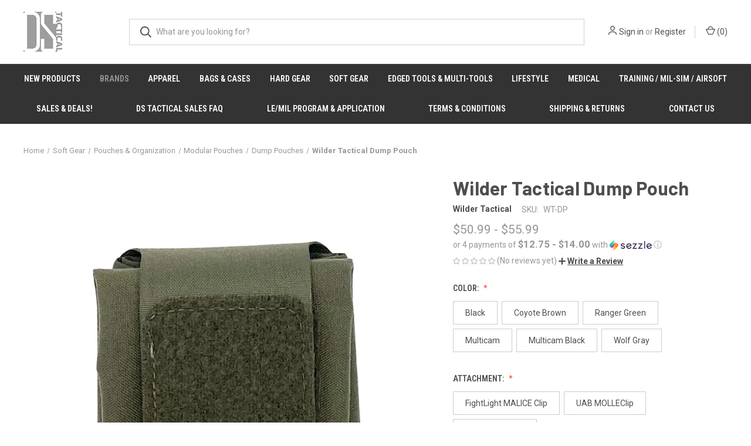

--- FILE ---
content_type: text/html; charset=UTF-8
request_url: https://dstactical.com/wilder-tactical-dump-pouch/
body_size: 24505
content:


<!DOCTYPE html>
<html class="no-js" lang="en">
    <head>
        <title>Wilder Tactical Dump Pouch</title>
        <link rel="dns-prefetch preconnect" href="https://cdn11.bigcommerce.com/s-tsk62ocafg" crossorigin><link rel="dns-prefetch preconnect" href="https://fonts.googleapis.com/" crossorigin><link rel="dns-prefetch preconnect" href="https://fonts.gstatic.com/" crossorigin>
        <meta property="product:price:amount" content="50.99" /><meta property="product:price:currency" content="CAD" /><meta property="og:url" content="https://dstactical.com/wilder-tactical-dump-pouch/" /><meta property="og:site_name" content="DS Tactical" /><link rel='canonical' href='https://dstactical.com/wilder-tactical-dump-pouch/' /><meta name='platform' content='bigcommerce.stencil' /><meta property="og:type" content="product" />
<meta property="og:title" content="Wilder Tactical Dump Pouch" />
<meta property="og:image" content="https://cdn11.bigcommerce.com/s-tsk62ocafg/products/17120/images/35569/image__71235.1620248013.386.513.png?c=1" />
<meta property="og:availability" content="instock" />
<meta property="pinterest:richpins" content="enabled" />
        
         

        <link href="https://cdn11.bigcommerce.com/s-tsk62ocafg/product_images/dsfavcon.png" rel="shortcut icon">
        <meta name="viewport" content="width=device-width, initial-scale=1, maximum-scale=1">

        <script>
            document.documentElement.className = document.documentElement.className.replace('no-js', 'js');
        </script>

        <script>
    function browserSupportsAllFeatures() {
        return window.Promise
            && window.fetch
            && window.URL
            && window.URLSearchParams
            && window.WeakMap
            // object-fit support
            && ('objectFit' in document.documentElement.style);
    }

    function loadScript(src) {
        var js = document.createElement('script');
        js.src = src;
        js.onerror = function () {
            console.error('Failed to load polyfill script ' + src);
        };
        document.head.appendChild(js);
    }

    if (!browserSupportsAllFeatures()) {
        loadScript('https://cdn11.bigcommerce.com/s-tsk62ocafg/stencil/958d8b60-32b7-013e-9c5f-564bc8821d80/e/086118f0-3f65-013e-9213-5eeff634d2d2/dist/theme-bundle.polyfills.js');
    }
</script>
        <script>window.consentManagerTranslations = `{"locale":"en","locales":{"consent_manager.data_collection_warning":"en","consent_manager.accept_all_cookies":"en","consent_manager.gdpr_settings":"en","consent_manager.data_collection_preferences":"en","consent_manager.manage_data_collection_preferences":"en","consent_manager.use_data_by_cookies":"en","consent_manager.data_categories_table":"en","consent_manager.allow":"en","consent_manager.accept":"en","consent_manager.deny":"en","consent_manager.dismiss":"en","consent_manager.reject_all":"en","consent_manager.category":"en","consent_manager.purpose":"en","consent_manager.functional_category":"en","consent_manager.functional_purpose":"en","consent_manager.analytics_category":"en","consent_manager.analytics_purpose":"en","consent_manager.targeting_category":"en","consent_manager.advertising_category":"en","consent_manager.advertising_purpose":"en","consent_manager.essential_category":"en","consent_manager.esential_purpose":"en","consent_manager.yes":"en","consent_manager.no":"en","consent_manager.not_available":"en","consent_manager.cancel":"en","consent_manager.save":"en","consent_manager.back_to_preferences":"en","consent_manager.close_without_changes":"en","consent_manager.unsaved_changes":"en","consent_manager.by_using":"en","consent_manager.agree_on_data_collection":"en","consent_manager.change_preferences":"en","consent_manager.cancel_dialog_title":"en","consent_manager.privacy_policy":"en","consent_manager.allow_category_tracking":"en","consent_manager.disallow_category_tracking":"en"},"translations":{"consent_manager.data_collection_warning":"We use cookies (and other similar technologies) to collect data to improve your shopping experience.","consent_manager.accept_all_cookies":"Accept All Cookies","consent_manager.gdpr_settings":"Settings","consent_manager.data_collection_preferences":"Website Data Collection Preferences","consent_manager.manage_data_collection_preferences":"Manage Website Data Collection Preferences","consent_manager.use_data_by_cookies":" uses data collected by cookies and JavaScript libraries to improve your shopping experience.","consent_manager.data_categories_table":"The table below outlines how we use this data by category. To opt out of a category of data collection, select 'No' and save your preferences.","consent_manager.allow":"Allow","consent_manager.accept":"Accept","consent_manager.deny":"Deny","consent_manager.dismiss":"Dismiss","consent_manager.reject_all":"Reject all","consent_manager.category":"Category","consent_manager.purpose":"Purpose","consent_manager.functional_category":"Functional","consent_manager.functional_purpose":"Enables enhanced functionality, such as videos and live chat. If you do not allow these, then some or all of these functions may not work properly.","consent_manager.analytics_category":"Analytics","consent_manager.analytics_purpose":"Provide statistical information on site usage, e.g., web analytics so we can improve this website over time.","consent_manager.targeting_category":"Targeting","consent_manager.advertising_category":"Advertising","consent_manager.advertising_purpose":"Used to create profiles or personalize content to enhance your shopping experience.","consent_manager.essential_category":"Essential","consent_manager.esential_purpose":"Essential for the site and any requested services to work, but do not perform any additional or secondary function.","consent_manager.yes":"Yes","consent_manager.no":"No","consent_manager.not_available":"N/A","consent_manager.cancel":"Cancel","consent_manager.save":"Save","consent_manager.back_to_preferences":"Back to Preferences","consent_manager.close_without_changes":"You have unsaved changes to your data collection preferences. Are you sure you want to close without saving?","consent_manager.unsaved_changes":"You have unsaved changes","consent_manager.by_using":"By using our website, you're agreeing to our","consent_manager.agree_on_data_collection":"By using our website, you're agreeing to the collection of data as described in our ","consent_manager.change_preferences":"You can change your preferences at any time","consent_manager.cancel_dialog_title":"Are you sure you want to cancel?","consent_manager.privacy_policy":"Privacy Policy","consent_manager.allow_category_tracking":"Allow [CATEGORY_NAME] tracking","consent_manager.disallow_category_tracking":"Disallow [CATEGORY_NAME] tracking"}}`;</script>

        <script>
            window.lazySizesConfig = window.lazySizesConfig || {};
            window.lazySizesConfig.loadMode = 1;
        </script>
        <script async src="https://cdn11.bigcommerce.com/s-tsk62ocafg/stencil/958d8b60-32b7-013e-9c5f-564bc8821d80/e/086118f0-3f65-013e-9213-5eeff634d2d2/dist/theme-bundle.head_async.js"></script>
        
        <link href="https://fonts.googleapis.com/css?family=Roboto+Condensed:400,600%7CRoboto:400,700%7CBarlow:700&display=block" rel="stylesheet">
        
        <link rel="preload" href="https://cdn11.bigcommerce.com/s-tsk62ocafg/stencil/958d8b60-32b7-013e-9c5f-564bc8821d80/e/086118f0-3f65-013e-9213-5eeff634d2d2/dist/theme-bundle.font.js" as="script">
        <script async src="https://cdn11.bigcommerce.com/s-tsk62ocafg/stencil/958d8b60-32b7-013e-9c5f-564bc8821d80/e/086118f0-3f65-013e-9213-5eeff634d2d2/dist/theme-bundle.font.js"></script>

        <link data-stencil-stylesheet href="https://cdn11.bigcommerce.com/s-tsk62ocafg/stencil/958d8b60-32b7-013e-9c5f-564bc8821d80/e/086118f0-3f65-013e-9213-5eeff634d2d2/css/theme-598d2270-c606-013e-e781-4e77a989c334.css" rel="stylesheet">

        
<script src="https://www.google.com/recaptcha/api.js" async defer></script>
<script type="text/javascript">
var BCData = {"product_attributes":{"sku":"WT-DP","upc":null,"mpn":null,"gtin":null,"weight":null,"base":false,"image":null,"price":{"without_tax":{"formatted":"$50.99","value":50.99,"currency":"CAD"},"tax_label":"Tax","price_range":{"min":{"without_tax":{"formatted":"$50.99","value":50.99,"currency":"CAD"},"tax_label":"Tax"},"max":{"without_tax":{"formatted":"$55.99","value":55.99,"currency":"CAD"},"tax_label":"Tax"}}},"out_of_stock_behavior":"label_option","out_of_stock_message":"Out of stock","available_modifier_values":[],"available_variant_values":[46964,46965,46966,46967,46968,46969,46970,46971,46972,46974,46973],"in_stock_attributes":[46964,46965,46966,46967,46968,46969,46970,46971,46972,46974,46973],"selected_attributes":[],"stock":null,"instock":true,"stock_message":null,"purchasable":true,"purchasing_message":null,"call_for_price_message":null}};
</script>
<script src='https://www.powr.io/powr.js?external-type=bigcommerce' async></script><script src='https://www.powr.io/powr.js?external-type=bigcommerce' async></script><script src='https://www.powr.io/powr.js?external-type=bigcommerce' async></script><script src='https://www.powr.io/powr.js?external-type=bigcommerce' async></script><script type='text/javascript'>
document.sezzleConfig = {
"configGroups": [{
"targetXPath": ".price-withouttax/.price-value-wrapper/.price-value"
},{
"targetXPath": ".price-withtax/.price-value-wrapper/.price-value"
},{
"targetXPath": ".productView-price/.price-section/.price--withoutTax"
},{
"targetXPath": ".productView-price/.price-section/.price--withTax"
},{
"targetXPath": ".cart-total-grandTotal/SPAN-0",
"renderToPath": "../..",
"urlMatch": "cart"
},{
"targetXPath":".order-total/.cart-totals-value/.value-price"
}]
}</script><script src='https://widget.sezzle.com/v1/javascript/price-widget?uuid=426bcb37-f98a-4767-8264-07e4f6fc653f'></script>
<script nonce="">
(function () {
    var xmlHttp = new XMLHttpRequest();

    xmlHttp.open('POST', 'https://bes.gcp.data.bigcommerce.com/nobot');
    xmlHttp.setRequestHeader('Content-Type', 'application/json');
    xmlHttp.send('{"store_id":"1000993303","timezone_offset":"-8.0","timestamp":"2026-01-25T18:01:07.99135500Z","visit_id":"33bdcfbd-9669-4550-939d-418870676e61","channel_id":1}');
})();
</script>

        
            <!-- partial pulled in to the base layout -->

        <script>
            var theme_settings = {
                show_fast_cart: true,
                linksPerCol: 20,
            };
        </script>

        <link rel="preload" href="https://cdn11.bigcommerce.com/s-tsk62ocafg/stencil/958d8b60-32b7-013e-9c5f-564bc8821d80/e/086118f0-3f65-013e-9213-5eeff634d2d2/dist/theme-bundle.main.js" as="script">
    </head>
    <body>
        <svg data-src="https://cdn11.bigcommerce.com/s-tsk62ocafg/stencil/958d8b60-32b7-013e-9c5f-564bc8821d80/e/086118f0-3f65-013e-9213-5eeff634d2d2/img/icon-sprite.svg" class="icons-svg-sprite"></svg>

        <header class="header" role="banner">
    <a href="#" class="mobileMenu-toggle" data-mobile-menu-toggle="menu">
        <span class="mobileMenu-toggleIcon"></span>
    </a>

    <div class="header-logo--wrap">
        <div class="header-logo">
            
            <div class="logo-and-toggle">
                <div class="desktopMenu-toggle">
                    <a href="javascript:void(0);" class="mobileMenu-toggle">
                        <span class="mobileMenu-toggleIcon"></span>
                    </a>
                </div>
                
                    <div class="logo-wrap"><a href="https://dstactical.com/" class="header-logo__link" data-header-logo-link>
        <div class="header-logo-image-container">
            <img class="header-logo-image"
                 src="https://cdn11.bigcommerce.com/s-tsk62ocafg/images/stencil/118x68/logo_1582841970__03988.original.png"
                 srcset="https://cdn11.bigcommerce.com/s-tsk62ocafg/images/stencil/150x68/logo_1582841970__03988.original.png"
                 alt="DS Tactical"
                 title="DS Tactical">
        </div>
</a>
</div>
            </div>
            
            <div class="quickSearchWrap" id="quickSearch" aria-hidden="true" tabindex="-1" data-prevent-quick-search-close>
                <div>
    <!-- snippet location forms_search -->
    <form class="form" action="/search.php">
        <fieldset class="form-fieldset">
            <div class="form-field">
                <label class="is-srOnly" for="search_query">Search</label>
                <input class="form-input" data-search-quick name="search_query" id="search_query" data-error-message="Search field cannot be empty." placeholder="What are you looking for?" autocomplete="off">
                <button type="submit" class="form-button">
                    <i class="icon" aria-hidden="true">
                        <svg><use xlink:href="#icon-search" /></svg>
                    </i>
                </button>
            </div>
        </fieldset>
    </form>
    <section class="quickSearchResults" data-bind="html: results"></section>
    <p role="status"
       aria-live="polite"
       class="aria-description--hidden"
       data-search-aria-message-predefined-text="product results for"
    ></p>
</div>
            </div>
            <div class="navUser-wrap">
                <nav class="navUser">
    <ul class="navUser-section navUser-section--alt">
        <li class="navUser-item navUser-item--account">
            <i class="icon" aria-hidden="true">
                <svg><use xlink:href="#icon-user" /></svg>
            </i>
                <a class="navUser-action"
                   href="/login.php"
                   aria-label="Sign in"
                >
                    Sign in
                </a>
                    <span>or</span> <a class="navUser-action" href="/login.php?action=create_account">Register</a>
        </li>
                <li class="navUser-item navUser-item--mobile-search">
            <i class="icon" aria-hidden="true">
                <svg><use xlink:href="#icon-search" /></svg>
            </i>
        </li>
        <li class="navUser-item navUser-item--cart">
            <a
                class="navUser-action"
                data-cart-preview
                data-dropdown="cart-preview-dropdown"
                data-options="align:right"
                href="/cart.php"
                aria-label="Cart with 0 items"
            >
                <i class="icon" aria-hidden="true">
                    <svg><use xlink:href="#icon-cart" /></svg>
                </i>
                (<span class=" cart-quantity"></span>)
            </a>

            <div class="dropdown-menu" id="cart-preview-dropdown" data-dropdown-content aria-hidden="true"></div>
        </li>
    </ul>
</nav>
            </div>
        </div>
    </div>

    <div class="navPages-container" id="menu" data-menu>
        <span class="mobile-closeNav">
    <i class="icon" aria-hidden="true">
        <svg><use xlink:href="#icon-close-large" /></svg>
    </i>
    close
</span>
<nav class="navPages">
    <ul class="navPages-list navPages-list--user 5765697a656e20596f756e67">
            <li class="navPages-item">
                <i class="icon" aria-hidden="true">
                    <svg><use xlink:href="#icon-user" /></svg>
                </i>
                <a class="navPages-action" href="/login.php">Sign in</a>
                    or
                    <a class="navPages-action"
                       href="/login.php?action=create_account"
                       aria-label="Register"
                    >
                        Register
                    </a>
            </li>
    </ul>
    <ul class="navPages-list navPages-mega navPages-mainNav">
            <li class="navPages-item">
                <a class="navPages-action"
   href="https://dstactical.com/new-products/"
   aria-label="NEW PRODUCTS"
>
    NEW PRODUCTS
</a>
            </li>
            <li class="navPages-item">
                <a class="navPages-action has-subMenu activePage"
   href="https://dstactical.com/brand/"
   data-collapsible="navPages-597"
>
    BRANDS
    <i class="icon navPages-action-moreIcon" aria-hidden="true">
        <svg><use xlink:href="#icon-chevron-down" /></svg>
    </i>
</a>
<div class="column-menu navPage-subMenu" id="navPages-597" aria-hidden="true" tabindex="-1">
    <ul class="navPage-subMenu-list">
            <li class="navPage-subMenu-item">
                <i class="icon navPages-action-moreIcon" aria-hidden="true"><svg><use xlink:href="#icon-chevron-right" /></svg></i>
                <a class="navPage-subMenu-action navPages-action" href="https://dstactical.com/brands/221b-tactical/">221B Tactical</a>
                
            </li>
            <li class="navPage-subMenu-item">
                <i class="icon navPages-action-moreIcon" aria-hidden="true"><svg><use xlink:href="#icon-chevron-right" /></svg></i>
                <a class="navPage-subMenu-action navPages-action" href="https://dstactical.com/brand/2hawks/">2Hawks</a>
                
            </li>
            <li class="navPage-subMenu-item">
                <i class="icon navPages-action-moreIcon" aria-hidden="true"><svg><use xlink:href="#icon-chevron-right" /></svg></i>
                <a class="navPage-subMenu-action navPages-action" href="https://dstactical.com/brand/2undr/">2UNDR</a>
                
            </li>
            <li class="navPage-subMenu-item">
                <i class="icon navPages-action-moreIcon" aria-hidden="true"><svg><use xlink:href="#icon-chevron-right" /></svg></i>
                <a class="navPage-subMenu-action navPages-action" href="https://dstactical.com/brand/3m/">3M</a>
                
            </li>
            <li class="navPage-subMenu-item">
                <i class="icon navPages-action-moreIcon" aria-hidden="true"><svg><use xlink:href="#icon-chevron-right" /></svg></i>
                <a class="navPage-subMenu-action navPages-action" href="https://dstactical.com/brand/5-11-tactical/">5.11 Tactical</a>
                
            </li>
            <li class="navPage-subMenu-item">
                <i class="icon navPages-action-moreIcon" aria-hidden="true"><svg><use xlink:href="#icon-chevron-right" /></svg></i>
                <a class="navPage-subMenu-action navPages-action" href="https://dstactical.com/brand/5x5-supplies-equipment/">5X5 Supplies &amp; Equipment</a>
                
            </li>
            <li class="navPage-subMenu-item">
                <i class="icon navPages-action-moreIcon" aria-hidden="true"><svg><use xlink:href="#icon-chevron-right" /></svg></i>
                <a class="navPage-subMenu-action navPages-action" href="https://dstactical.com/brand/accu-shot/">Accu-Shot</a>
                
            </li>
            <li class="navPage-subMenu-item">
                <i class="icon navPages-action-moreIcon" aria-hidden="true"><svg><use xlink:href="#icon-chevron-right" /></svg></i>
                <a class="navPage-subMenu-action navPages-action" href="https://dstactical.com/brand/accurate-mag/">Accurate Mag</a>
                
            </li>
            <li class="navPage-subMenu-item">
                <i class="icon navPages-action-moreIcon" aria-hidden="true"><svg><use xlink:href="#icon-chevron-right" /></svg></i>
                <a class="navPage-subMenu-action navPages-action" href="https://dstactical.com/brand/actinblack/">ACTinBlack</a>
                
            </li>
            <li class="navPage-subMenu-item">
                <i class="icon navPages-action-moreIcon" aria-hidden="true"><svg><use xlink:href="#icon-chevron-right" /></svg></i>
                <a class="navPage-subMenu-action navPages-action" href="https://dstactical.com/brand/adventure-lights/">Adventure Lights</a>
                
            </li>
            <li class="navPage-subMenu-item">
                <i class="icon navPages-action-moreIcon" aria-hidden="true"><svg><use xlink:href="#icon-chevron-right" /></svg></i>
                <a class="navPage-subMenu-action navPages-action" href="https://dstactical.com/brand/aervoe-industries/">Aervoe Industries</a>
                
            </li>
            <li class="navPage-subMenu-item">
                <i class="icon navPages-action-moreIcon" aria-hidden="true"><svg><use xlink:href="#icon-chevron-right" /></svg></i>
                <a class="navPage-subMenu-action navPages-action" href="https://dstactical.com/brand/agency-arms/">Agency Arms</a>
                
            </li>
            <li class="navPage-subMenu-item">
                <i class="icon navPages-action-moreIcon" aria-hidden="true"><svg><use xlink:href="#icon-chevron-right" /></svg></i>
                <a class="navPage-subMenu-action navPages-action" href="https://dstactical.com/brand/aimpoint/">Aimpoint</a>
                
            </li>
            <li class="navPage-subMenu-item">
                <i class="icon navPages-action-moreIcon" aria-hidden="true"><svg><use xlink:href="#icon-chevron-right" /></svg></i>
                <a class="navPage-subMenu-action navPages-action" href="https://dstactical.com/brand/alitac/">Alitac</a>
                
            </li>
            <li class="navPage-subMenu-item">
                <i class="icon navPages-action-moreIcon" aria-hidden="true"><svg><use xlink:href="#icon-chevron-right" /></svg></i>
                <a class="navPage-subMenu-action navPages-action" href="https://dstactical.com/brands/alpha/">Alpha</a>
                
            </li>
            <li class="navPage-subMenu-item">
                <i class="icon navPages-action-moreIcon" aria-hidden="true"><svg><use xlink:href="#icon-chevron-right" /></svg></i>
                <a class="navPage-subMenu-action navPages-action" href="https://dstactical.com/brand/alpha-industries/">Alpha Industries</a>
                
            </li>
            <li class="navPage-subMenu-item">
                <i class="icon navPages-action-moreIcon" aria-hidden="true"><svg><use xlink:href="#icon-chevron-right" /></svg></i>
                <a class="navPage-subMenu-action navPages-action" href="https://dstactical.com/brand/alta-industries/">Alta Industries</a>
                
            </li>
            <li class="navPage-subMenu-item">
                <i class="icon navPages-action-moreIcon" aria-hidden="true"><svg><use xlink:href="#icon-chevron-right" /></svg></i>
                <a class="navPage-subMenu-action navPages-action" href="https://dstactical.com/brand/altama/">Altama</a>
                
            </li>
            <li class="navPage-subMenu-item">
                <i class="icon navPages-action-moreIcon" aria-hidden="true"><svg><use xlink:href="#icon-chevron-right" /></svg></i>
                <a class="navPage-subMenu-action navPages-action" href="https://dstactical.com/brands/angelus-brand/">Angelus Brand</a>
                
            </li>
            <li class="navPage-subMenu-item">
                <i class="icon navPages-action-moreIcon" aria-hidden="true"><svg><use xlink:href="#icon-chevron-right" /></svg></i>
                <a class="navPage-subMenu-action navPages-action" href="https://dstactical.com/brands/anv-knives/">ANV Knives</a>
                
            </li>
            <li class="navPage-subMenu-item">
                <i class="icon navPages-action-moreIcon" aria-hidden="true"><svg><use xlink:href="#icon-chevron-right" /></svg></i>
                <a class="navPage-subMenu-action navPages-action" href="https://dstactical.com/brands/arcteryx-pro-essentials/">Arc&#x27;teryx PRO - ESSENTIALS</a>
                
            </li>
            <li class="navPage-subMenu-item">
                <i class="icon navPages-action-moreIcon" aria-hidden="true"><svg><use xlink:href="#icon-chevron-right" /></svg></i>
                <a class="navPage-subMenu-action navPages-action" href="https://dstactical.com/brands/arcteryx-pro-factory-seconds/">Arc&#x27;teryx PRO - Factory Seconds</a>
                
            </li>
            <li class="navPage-subMenu-item">
                <i class="icon navPages-action-moreIcon" aria-hidden="true"><svg><use xlink:href="#icon-chevron-right" /></svg></i>
                <a class="navPage-subMenu-action navPages-action" href="https://dstactical.com/brands/arctikos/">Arctikos</a>
                
            </li>
            <li class="navPage-subMenu-item">
                <i class="icon navPages-action-moreIcon" aria-hidden="true"><svg><use xlink:href="#icon-chevron-right" /></svg></i>
                <a class="navPage-subMenu-action navPages-action" href="https://dstactical.com/brands/arcteryx-pro-mission/">Arc’teryx PRO - MISSION</a>
                    <i class="icon navPages-action-moreIcon navPages-action-closed" aria-hidden="true"><svg><use xlink:href="#icon-plus" /></svg></i>
                    <i class="icon navPages-action-moreIcon navPages-action-open" aria-hidden="true"><svg><use xlink:href="#icon-minus" /></svg></i>
                
            </li>
                    <li class="navPage-childList-item">
                        <a class="navPage-childList-action navPages-action" href="https://dstactical.com/brands/arcteryx-leaf/arcteryx-leaf-smu-special-make-up/">Arc&#x27;teryx LEAF SMU (Special Make Up)</a>
                    </li>
            <li class="navPage-subMenu-item">
                <i class="icon navPages-action-moreIcon" aria-hidden="true"><svg><use xlink:href="#icon-chevron-right" /></svg></i>
                <a class="navPage-subMenu-action navPages-action" href="https://dstactical.com/brands/argus/">ARGUS</a>
                
            </li>
            <li class="navPage-subMenu-item">
                <i class="icon navPages-action-moreIcon" aria-hidden="true"><svg><use xlink:href="#icon-chevron-right" /></svg></i>
                <a class="navPage-subMenu-action navPages-action" href="https://dstactical.com/brand/arisaka-defense/">Arisaka Defense</a>
                
            </li>
            <li class="navPage-subMenu-item">
                <i class="icon navPages-action-moreIcon" aria-hidden="true"><svg><use xlink:href="#icon-chevron-right" /></svg></i>
                <a class="navPage-subMenu-action navPages-action" href="https://dstactical.com/armor-express-1/">Armor Express</a>
                
            </li>
            <li class="navPage-subMenu-item">
                <i class="icon navPages-action-moreIcon" aria-hidden="true"><svg><use xlink:href="#icon-chevron-right" /></svg></i>
                <a class="navPage-subMenu-action navPages-action" href="https://dstactical.com/brand/arrowhead-coffee-company/">Arrowhead Coffee Company</a>
                
            </li>
            <li class="navPage-subMenu-item">
                <i class="icon navPages-action-moreIcon" aria-hidden="true"><svg><use xlink:href="#icon-chevron-right" /></svg></i>
                <a class="navPage-subMenu-action navPages-action" href="https://dstactical.com/brand/asp/">ASP</a>
                
            </li>
            <li class="navPage-subMenu-item">
                <i class="icon navPages-action-moreIcon" aria-hidden="true"><svg><use xlink:href="#icon-chevron-right" /></svg></i>
                <a class="navPage-subMenu-action navPages-action" href="https://dstactical.com/brand/ati/">ATI</a>
                
            </li>
            <li class="navPage-subMenu-item">
                <i class="icon navPages-action-moreIcon" aria-hidden="true"><svg><use xlink:href="#icon-chevron-right" /></svg></i>
                <a class="navPage-subMenu-action navPages-action" href="https://dstactical.com/atwood-rope-mfg-1/">Atwood Rope MFG</a>
                
            </li>
            <li class="navPage-subMenu-item">
                <i class="icon navPages-action-moreIcon" aria-hidden="true"><svg><use xlink:href="#icon-chevron-right" /></svg></i>
                <a class="navPage-subMenu-action navPages-action" href="https://dstactical.com/brand/austrialpin/">AustriAlpin</a>
                
            </li>
            <li class="navPage-subMenu-item">
                <i class="icon navPages-action-moreIcon" aria-hidden="true"><svg><use xlink:href="#icon-chevron-right" /></svg></i>
                <a class="navPage-subMenu-action navPages-action" href="https://dstactical.com/brand/avon-protection/">Avon Protection</a>
                
            </li>
            <li class="navPage-subMenu-item">
                <i class="icon navPages-action-moreIcon" aria-hidden="true"><svg><use xlink:href="#icon-chevron-right" /></svg></i>
                <a class="navPage-subMenu-action navPages-action" href="https://dstactical.com/brand/axil/">AXIL</a>
                
            </li>
            <li class="navPage-subMenu-item">
                <i class="icon navPages-action-moreIcon" aria-hidden="true"><svg><use xlink:href="#icon-chevron-right" /></svg></i>
                <a class="navPage-subMenu-action navPages-action" href="https://dstactical.com/brands/axl-advanced/">AXL ADVANCED</a>
                
            </li>
            <li class="navPage-subMenu-item">
                <i class="icon navPages-action-moreIcon" aria-hidden="true"><svg><use xlink:href="#icon-chevron-right" /></svg></i>
                <a class="navPage-subMenu-action navPages-action" href="https://dstactical.com/brand/b-t-industries/">B&amp;T Industries</a>
                
            </li>
            <li class="navPage-subMenu-item">
                <i class="icon navPages-action-moreIcon" aria-hidden="true"><svg><use xlink:href="#icon-chevron-right" /></svg></i>
                <a class="navPage-subMenu-action navPages-action" href="https://dstactical.com/brand/battle-arms-development/">Battle Arms Development</a>
                
            </li>
            <li class="navPage-subMenu-item">
                <i class="icon navPages-action-moreIcon" aria-hidden="true"><svg><use xlink:href="#icon-chevron-right" /></svg></i>
                <a class="navPage-subMenu-action navPages-action" href="https://dstactical.com/brand/benchmade/">Benchmade</a>
                
            </li>
            <li class="navPage-subMenu-item">
                <i class="icon navPages-action-moreIcon" aria-hidden="true"><svg><use xlink:href="#icon-chevron-right" /></svg></i>
                <a class="navPage-subMenu-action navPages-action" href="https://dstactical.com/brands/bianchi/">Bianchi</a>
                
            </li>
            <li class="navPage-subMenu-item">
                <i class="icon navPages-action-moreIcon" aria-hidden="true"><svg><use xlink:href="#icon-chevron-right" /></svg></i>
                <a class="navPage-subMenu-action navPages-action" href="https://dstactical.com/bio-cleanz-1/">Bio Cleanz</a>
                
            </li>
            <li class="navPage-subMenu-item">
                <i class="icon navPages-action-moreIcon" aria-hidden="true"><svg><use xlink:href="#icon-chevron-right" /></svg></i>
                <a class="navPage-subMenu-action navPages-action" href="https://dstactical.com/brand/biolite/">Biolite</a>
                
            </li>
            <li class="navPage-subMenu-item">
                <i class="icon navPages-action-moreIcon" aria-hidden="true"><svg><use xlink:href="#icon-chevron-right" /></svg></i>
                <a class="navPage-subMenu-action navPages-action" href="https://dstactical.com/black-box-customs-1/">Black Box Customs</a>
                
            </li>
            <li class="navPage-subMenu-item">
                <i class="icon navPages-action-moreIcon" aria-hidden="true"><svg><use xlink:href="#icon-chevron-right" /></svg></i>
                <a class="navPage-subMenu-action navPages-action" href="https://dstactical.com/black-rifle-coffee-company-1/">Black Rifle Coffee Company</a>
                
            </li>
            <li class="navPage-subMenu-item">
                <i class="icon navPages-action-moreIcon" aria-hidden="true"><svg><use xlink:href="#icon-chevron-right" /></svg></i>
                <a class="navPage-subMenu-action navPages-action" href="https://dstactical.com/brand/blackbird-industries/">Blackbird Industries</a>
                
            </li>
            <li class="navPage-subMenu-item">
                <i class="icon navPages-action-moreIcon" aria-hidden="true"><svg><use xlink:href="#icon-chevron-right" /></svg></i>
                <a class="navPage-subMenu-action navPages-action" href="https://dstactical.com/brand/blackhawk-1/">Blackhawk!</a>
                
            </li>
            <li class="navPage-subMenu-item">
                <i class="icon navPages-action-moreIcon" aria-hidden="true"><svg><use xlink:href="#icon-chevron-right" /></svg></i>
                <a class="navPage-subMenu-action navPages-action" href="https://dstactical.com/brand/blade-tech/">Blade-Tech</a>
                
            </li>
            <li class="navPage-subMenu-item">
                <i class="icon navPages-action-moreIcon" aria-hidden="true"><svg><use xlink:href="#icon-chevron-right" /></svg></i>
                <a class="navPage-subMenu-action navPages-action" href="https://dstactical.com/brand/blue-force-gear/">Blue Force Gear</a>
                
            </li>
            <li class="navPage-subMenu-item">
                <i class="icon navPages-action-moreIcon" aria-hidden="true"><svg><use xlink:href="#icon-chevron-right" /></svg></i>
                <a class="navPage-subMenu-action navPages-action" href="https://dstactical.com/brand/blue-guns/">Blue Guns</a>
                
            </li>
            <li class="navPage-subMenu-item">
                <i class="icon navPages-action-moreIcon" aria-hidden="true"><svg><use xlink:href="#icon-chevron-right" /></svg></i>
                <a class="navPage-subMenu-action navPages-action" href="https://dstactical.com/brands/boa/">BOA</a>
                
            </li>
            <li class="navPage-subMenu-item">
                <i class="icon navPages-action-moreIcon" aria-hidden="true"><svg><use xlink:href="#icon-chevron-right" /></svg></i>
                <a class="navPage-subMenu-action navPages-action" href="https://dstactical.com/brand/boker/">Böker</a>
                
            </li>
            <li class="navPage-subMenu-item">
                <i class="icon navPages-action-moreIcon" aria-hidden="true"><svg><use xlink:href="#icon-chevron-right" /></svg></i>
                <a class="navPage-subMenu-action navPages-action" href="https://dstactical.com/brand/boulet-boots/">Boulet Boots</a>
                
            </li>
            <li class="navPage-subMenu-item">
                <i class="icon navPages-action-moreIcon" aria-hidden="true"><svg><use xlink:href="#icon-chevron-right" /></svg></i>
                <a class="navPage-subMenu-action navPages-action" href="https://dstactical.com/brands/brass-and-unity/">Brass &amp; Unity</a>
                
            </li>
            <li class="navPage-subMenu-item">
                <i class="icon navPages-action-moreIcon" aria-hidden="true"><svg><use xlink:href="#icon-chevron-right" /></svg></i>
                <a class="navPage-subMenu-action navPages-action" href="https://dstactical.com/brand/bravo-company-mfg/">Bravo Company MFG</a>
                
            </li>
            <li class="navPage-subMenu-item">
                <i class="icon navPages-action-moreIcon" aria-hidden="true"><svg><use xlink:href="#icon-chevron-right" /></svg></i>
                <a class="navPage-subMenu-action navPages-action" href="https://dstactical.com/brand/breaching-technologies-inc/">Breaching Technologies Inc</a>
                
            </li>
            <li class="navPage-subMenu-item">
                <i class="icon navPages-action-moreIcon" aria-hidden="true"><svg><use xlink:href="#icon-chevron-right" /></svg></i>
                <a class="navPage-subMenu-action navPages-action" href="https://dstactical.com/brand/c-h-precision/">C&amp;H Precision</a>
                
            </li>
            <li class="navPage-subMenu-item">
                <i class="icon navPages-action-moreIcon" aria-hidden="true"><svg><use xlink:href="#icon-chevron-right" /></svg></i>
                <a class="navPage-subMenu-action navPages-action" href="https://dstactical.com/brand/cadex-defence/">Cadex Defence</a>
                
            </li>
            <li class="navPage-subMenu-item">
                <i class="icon navPages-action-moreIcon" aria-hidden="true"><svg><use xlink:href="#icon-chevron-right" /></svg></i>
                <a class="navPage-subMenu-action navPages-action" href="https://dstactical.com/brand/calde-ridge/">Calde Ridge</a>
                
            </li>
            <li class="navPage-subMenu-item">
                <i class="icon navPages-action-moreIcon" aria-hidden="true"><svg><use xlink:href="#icon-chevron-right" /></svg></i>
                <a class="navPage-subMenu-action navPages-action" href="https://dstactical.com/brands/caldwell-shooting-supplies/">Caldwell Shooting Supplies</a>
                
            </li>
            <li class="navPage-subMenu-item">
                <i class="icon navPages-action-moreIcon" aria-hidden="true"><svg><use xlink:href="#icon-chevron-right" /></svg></i>
                <a class="navPage-subMenu-action navPages-action" href="https://dstactical.com/brand/camcon/">Camcon</a>
                
            </li>
            <li class="navPage-subMenu-item">
                <i class="icon navPages-action-moreIcon" aria-hidden="true"><svg><use xlink:href="#icon-chevron-right" /></svg></i>
                <a class="navPage-subMenu-action navPages-action" href="https://dstactical.com/brand/camelbak/">Camelbak</a>
                
            </li>
            <li class="navPage-subMenu-item">
                <i class="icon navPages-action-moreIcon" aria-hidden="true"><svg><use xlink:href="#icon-chevron-right" /></svg></i>
                <a class="navPage-subMenu-action navPages-action" href="https://dstactical.com/brands/camouflage-face-paint/">Camouflage Face Paint</a>
                
            </li>
            <li class="navPage-subMenu-item">
                <i class="icon navPages-action-moreIcon" aria-hidden="true"><svg><use xlink:href="#icon-chevron-right" /></svg></i>
                <a class="navPage-subMenu-action navPages-action" href="https://dstactical.com/brand/casio/">Casio</a>
                
            </li>
            <li class="navPage-subMenu-item">
                <i class="icon navPages-action-moreIcon" aria-hidden="true"><svg><use xlink:href="#icon-chevron-right" /></svg></i>
                <a class="navPage-subMenu-action navPages-action" href="https://dstactical.com/brand/catoma/">Catoma</a>
                
            </li>
            <li class="navPage-subMenu-item">
                <i class="icon navPages-action-moreIcon" aria-hidden="true"><svg><use xlink:href="#icon-chevron-right" /></svg></i>
                <a class="navPage-subMenu-action navPages-action" href="https://dstactical.com/brand/cavalry-western-goods/">Cavalry Western Goods</a>
                
            </li>
            <li class="navPage-subMenu-item">
                <i class="icon navPages-action-moreIcon" aria-hidden="true"><svg><use xlink:href="#icon-chevron-right" /></svg></i>
                <a class="navPage-subMenu-action navPages-action" href="https://dstactical.com/brand/cejay-engineering/">Cejay Engineering</a>
                
            </li>
            <li class="navPage-subMenu-item">
                <i class="icon navPages-action-moreIcon" aria-hidden="true"><svg><use xlink:href="#icon-chevron-right" /></svg></i>
                <a class="navPage-subMenu-action navPages-action" href="https://dstactical.com/celox-medical-1/">Celox Medical</a>
                
            </li>
            <li class="navPage-subMenu-item">
                <i class="icon navPages-action-moreIcon" aria-hidden="true"><svg><use xlink:href="#icon-chevron-right" /></svg></i>
                <a class="navPage-subMenu-action navPages-action" href="https://dstactical.com/brand/centurion-arms/">Centurion Arms</a>
                
            </li>
            <li class="navPage-subMenu-item">
                <i class="icon navPages-action-moreIcon" aria-hidden="true"><svg><use xlink:href="#icon-chevron-right" /></svg></i>
                <a class="navPage-subMenu-action navPages-action" href="https://dstactical.com/brand/chris-reeve-knives/">Chris Reeve Knives</a>
                
            </li>
            <li class="navPage-subMenu-item">
                <i class="icon navPages-action-moreIcon" aria-hidden="true"><svg><use xlink:href="#icon-chevron-right" /></svg></i>
                <a class="navPage-subMenu-action navPages-action" href="https://dstactical.com/brand/civilian-lab/">Civilian Lab</a>
                
            </li>
            <li class="navPage-subMenu-item">
                <i class="icon navPages-action-moreIcon" aria-hidden="true"><svg><use xlink:href="#icon-chevron-right" /></svg></i>
                <a class="navPage-subMenu-action navPages-action" href="https://dstactical.com/brand/cleared-hot-co/">Cleared Hot Co.</a>
                
            </li>
            <li class="navPage-subMenu-item">
                <i class="icon navPages-action-moreIcon" aria-hidden="true"><svg><use xlink:href="#icon-chevron-right" /></svg></i>
                <a class="navPage-subMenu-action navPages-action" href="https://dstactical.com/brand/cobmex/">Cobmex</a>
                
            </li>
            <li class="navPage-subMenu-item">
                <i class="icon navPages-action-moreIcon" aria-hidden="true"><svg><use xlink:href="#icon-chevron-right" /></svg></i>
                <a class="navPage-subMenu-action navPages-action" href="https://dstactical.com/brands/coghlans/">Coghlan&#x27;s</a>
                
            </li>
            <li class="navPage-subMenu-item">
                <i class="icon navPages-action-moreIcon" aria-hidden="true"><svg><use xlink:href="#icon-chevron-right" /></svg></i>
                <a class="navPage-subMenu-action navPages-action" href="https://dstactical.com/brands/cold-harbour-supply/">Cold Harbour Supply</a>
                
            </li>
            <li class="navPage-subMenu-item">
                <i class="icon navPages-action-moreIcon" aria-hidden="true"><svg><use xlink:href="#icon-chevron-right" /></svg></i>
                <a class="navPage-subMenu-action navPages-action" href="https://dstactical.com/brand/c-a-t/">Combat Application Tourniquet</a>
                
            </li>
            <li class="navPage-subMenu-item">
                <i class="icon navPages-action-moreIcon" aria-hidden="true"><svg><use xlink:href="#icon-chevron-right" /></svg></i>
                <a class="navPage-subMenu-action navPages-action" href="https://dstactical.com/brands/combat-flip-flops/">Combat Flip Flops</a>
                
            </li>
            <li class="navPage-subMenu-item">
                <i class="icon navPages-action-moreIcon" aria-hidden="true"><svg><use xlink:href="#icon-chevron-right" /></svg></i>
                <a class="navPage-subMenu-action navPages-action" href="https://dstactical.com/brands/competition-electronics/">Competition Electronics</a>
                
            </li>
            <li class="navPage-subMenu-item">
                <i class="icon navPages-action-moreIcon" aria-hidden="true"><svg><use xlink:href="#icon-chevron-right" /></svg></i>
                <a class="navPage-subMenu-action navPages-action" href="https://dstactical.com/brands/condor-tool-and-knife/">Condor Tool and Knife</a>
                
            </li>
            <li class="navPage-subMenu-item">
                <i class="icon navPages-action-moreIcon" aria-hidden="true"><svg><use xlink:href="#icon-chevron-right" /></svg></i>
                <a class="navPage-subMenu-action navPages-action" href="https://dstactical.com/brand/corcan-pacific-region/">Corcan Pacific Region</a>
                
            </li>
            <li class="navPage-subMenu-item">
                <i class="icon navPages-action-moreIcon" aria-hidden="true"><svg><use xlink:href="#icon-chevron-right" /></svg></i>
                <a class="navPage-subMenu-action navPages-action" href="https://dstactical.com/brand/crkt/">CRKT</a>
                
            </li>
            <li class="navPage-subMenu-item">
                <i class="icon navPages-action-moreIcon" aria-hidden="true"><svg><use xlink:href="#icon-chevron-right" /></svg></i>
                <a class="navPage-subMenu-action navPages-action" href="https://dstactical.com/brand/cromag-industries/">Cromag Industries</a>
                
            </li>
            <li class="navPage-subMenu-item">
                <i class="icon navPages-action-moreIcon" aria-hidden="true"><svg><use xlink:href="#icon-chevron-right" /></svg></i>
                <a class="navPage-subMenu-action navPages-action" href="https://dstactical.com/brands/cross-industries-inc/">Cross Industries Inc.</a>
                
            </li>
            <li class="navPage-subMenu-item">
                <i class="icon navPages-action-moreIcon" aria-hidden="true"><svg><use xlink:href="#icon-chevron-right" /></svg></i>
                <a class="navPage-subMenu-action navPages-action" href="https://dstactical.com/brand/crossbreed-holsters/">Crossbreed Holsters</a>
                
            </li>
            <li class="navPage-subMenu-item">
                <i class="icon navPages-action-moreIcon" aria-hidden="true"><svg><use xlink:href="#icon-chevron-right" /></svg></i>
                <a class="navPage-subMenu-action navPages-action" href="https://dstactical.com/brand/crye-precision/">Crye Precision</a>
                
            </li>
            <li class="navPage-subMenu-item">
                <i class="icon navPages-action-moreIcon" aria-hidden="true"><svg><use xlink:href="#icon-chevron-right" /></svg></i>
                <a class="navPage-subMenu-action navPages-action" href="https://dstactical.com/brand/cyalume-technologies/">Cyalume Technologies</a>
                
            </li>
            <li class="navPage-subMenu-item">
                <i class="icon navPages-action-moreIcon" aria-hidden="true"><svg><use xlink:href="#icon-chevron-right" /></svg></i>
                <a class="navPage-subMenu-action navPages-action" href="https://dstactical.com/brand/danner/">Danner</a>
                
            </li>
            <li class="navPage-subMenu-item">
                <i class="icon navPages-action-moreIcon" aria-hidden="true"><svg><use xlink:href="#icon-chevron-right" /></svg></i>
                <a class="navPage-subMenu-action navPages-action" href="https://dstactical.com/defense-aerosols-1/">Defense Aerosols</a>
                
            </li>
            <li class="navPage-subMenu-item">
                <i class="icon navPages-action-moreIcon" aria-hidden="true"><svg><use xlink:href="#icon-chevron-right" /></svg></i>
                <a class="navPage-subMenu-action navPages-action" href="https://dstactical.com/brands/delta-defense/">Delta Defense</a>
                
            </li>
            <li class="navPage-subMenu-item">
                <i class="icon navPages-action-moreIcon" aria-hidden="true"><svg><use xlink:href="#icon-chevron-right" /></svg></i>
                <a class="navPage-subMenu-action navPages-action" href="https://dstactical.com/brand/desantis-holsters/">DeSantis Holsters</a>
                
            </li>
            <li class="navPage-subMenu-item">
                <i class="icon navPages-action-moreIcon" aria-hidden="true"><svg><use xlink:href="#icon-chevron-right" /></svg></i>
                <a class="navPage-subMenu-action navPages-action" href="https://dstactical.com/brand/disco32/">DISCO32</a>
                
            </li>
            <li class="navPage-subMenu-item">
                <i class="icon navPages-action-moreIcon" aria-hidden="true"><svg><use xlink:href="#icon-chevron-right" /></svg></i>
                <a class="navPage-subMenu-action navPages-action" href="https://dstactical.com/brands/dlask-arms/">Dlask Arms</a>
                
            </li>
            <li class="navPage-subMenu-item">
                <i class="icon navPages-action-moreIcon" aria-hidden="true"><svg><use xlink:href="#icon-chevron-right" /></svg></i>
                <a class="navPage-subMenu-action navPages-action" href="https://dstactical.com/brand/dpx-gear/">DPx Gear</a>
                
            </li>
            <li class="navPage-subMenu-item">
                <i class="icon navPages-action-moreIcon" aria-hidden="true"><svg><use xlink:href="#icon-chevron-right" /></svg></i>
                <a class="navPage-subMenu-action navPages-action" href="https://dstactical.com/brand/dragon-skin/">Dragon Skin</a>
                
            </li>
            <li class="navPage-subMenu-item">
                <i class="icon navPages-action-moreIcon" aria-hidden="true"><svg><use xlink:href="#icon-chevron-right" /></svg></i>
                <a class="navPage-subMenu-action navPages-action" href="https://dstactical.com/drummond-shooting-1/">Drummond Shooting</a>
                
            </li>
            <li class="navPage-subMenu-item">
                <i class="icon navPages-action-moreIcon" aria-hidden="true"><svg><use xlink:href="#icon-chevron-right" /></svg></i>
                <a class="navPage-subMenu-action navPages-action" href="https://dstactical.com/brand/dryguy/">Dryguy</a>
                
            </li>
            <li class="navPage-subMenu-item">
                <i class="icon navPages-action-moreIcon" aria-hidden="true"><svg><use xlink:href="#icon-chevron-right" /></svg></i>
                <a class="navPage-subMenu-action navPages-action" href="https://dstactical.com/brand/ds-tactical-custom/">DS Tactical Custom</a>
                
            </li>
            <li class="navPage-subMenu-item">
                <i class="icon navPages-action-moreIcon" aria-hidden="true"><svg><use xlink:href="#icon-chevron-right" /></svg></i>
                <a class="navPage-subMenu-action navPages-action" href="https://dstactical.com/brand/dump-box/">Dump Box</a>
                
            </li>
            <li class="navPage-subMenu-item">
                <i class="icon navPages-action-moreIcon" aria-hidden="true"><svg><use xlink:href="#icon-chevron-right" /></svg></i>
                <a class="navPage-subMenu-action navPages-action" href="https://dstactical.com/brand/duraflex/">Duraflex</a>
                
            </li>
            <li class="navPage-subMenu-item">
                <i class="icon navPages-action-moreIcon" aria-hidden="true"><svg><use xlink:href="#icon-chevron-right" /></svg></i>
                <a class="navPage-subMenu-action navPages-action" href="https://dstactical.com/brand/duray/">Duray</a>
                
            </li>
            <li class="navPage-subMenu-item">
                <i class="icon navPages-action-moreIcon" aria-hidden="true"><svg><use xlink:href="#icon-chevron-right" /></svg></i>
                <a class="navPage-subMenu-action navPages-action" href="https://dstactical.com/brand/duty-notebooks/">Duty Notebooks</a>
                
            </li>
            <li class="navPage-subMenu-item">
                <i class="icon navPages-action-moreIcon" aria-hidden="true"><svg><use xlink:href="#icon-chevron-right" /></svg></i>
                <a class="navPage-subMenu-action navPages-action" href="https://dstactical.com/brand/eberlestock/">Eberlestock</a>
                
            </li>
            <li class="navPage-subMenu-item">
                <i class="icon navPages-action-moreIcon" aria-hidden="true"><svg><use xlink:href="#icon-chevron-right" /></svg></i>
                <a class="navPage-subMenu-action navPages-action" href="https://dstactical.com/brand/echo-tactical/">Echo Tactical</a>
                
            </li>
            <li class="navPage-subMenu-item">
                <i class="icon navPages-action-moreIcon" aria-hidden="true"><svg><use xlink:href="#icon-chevron-right" /></svg></i>
                <a class="navPage-subMenu-action navPages-action" href="https://dstactical.com/brands/eflare/">Eflare</a>
                
            </li>
            <li class="navPage-subMenu-item">
                <i class="icon navPages-action-moreIcon" aria-hidden="true"><svg><use xlink:href="#icon-chevron-right" /></svg></i>
                <a class="navPage-subMenu-action navPages-action" href="https://dstactical.com/brand/elcan/">Elcan</a>
                
            </li>
            <li class="navPage-subMenu-item">
                <i class="icon navPages-action-moreIcon" aria-hidden="true"><svg><use xlink:href="#icon-chevron-right" /></svg></i>
                <a class="navPage-subMenu-action navPages-action" href="https://dstactical.com/brand/eleven-10/">Eleven 10</a>
                
            </li>
            <li class="navPage-subMenu-item">
                <i class="icon navPages-action-moreIcon" aria-hidden="true"><svg><use xlink:href="#icon-chevron-right" /></svg></i>
                <a class="navPage-subMenu-action navPages-action" href="https://dstactical.com/brand/emblazon/">Emblazon</a>
                
            </li>
            <li class="navPage-subMenu-item">
                <i class="icon navPages-action-moreIcon" aria-hidden="true"><svg><use xlink:href="#icon-chevron-right" /></svg></i>
                <a class="navPage-subMenu-action navPages-action" href="https://dstactical.com/brands/emissary-development/">Emissary Development</a>
                
            </li>
            <li class="navPage-subMenu-item">
                <i class="icon navPages-action-moreIcon" aria-hidden="true"><svg><use xlink:href="#icon-chevron-right" /></svg></i>
                <a class="navPage-subMenu-action navPages-action" href="https://dstactical.com/brand/emu/">EMU</a>
                
            </li>
            <li class="navPage-subMenu-item">
                <i class="icon navPages-action-moreIcon" aria-hidden="true"><svg><use xlink:href="#icon-chevron-right" /></svg></i>
                <a class="navPage-subMenu-action navPages-action" href="https://dstactical.com/brand/enola-gaye-canada/">Enola Gaye Canada</a>
                
            </li>
            <li class="navPage-subMenu-item">
                <i class="icon navPages-action-moreIcon" aria-hidden="true"><svg><use xlink:href="#icon-chevron-right" /></svg></i>
                <a class="navPage-subMenu-action navPages-action" href="https://dstactical.com/brands/eotech/">EOTECH</a>
                
            </li>
            <li class="navPage-subMenu-item">
                <i class="icon navPages-action-moreIcon" aria-hidden="true"><svg><use xlink:href="#icon-chevron-right" /></svg></i>
                <a class="navPage-subMenu-action navPages-action" href="https://dstactical.com/brand/ergo-grips/">ERGO Grips</a>
                
            </li>
            <li class="navPage-subMenu-item">
                <i class="icon navPages-action-moreIcon" aria-hidden="true"><svg><use xlink:href="#icon-chevron-right" /></svg></i>
                <a class="navPage-subMenu-action navPages-action" href="https://dstactical.com/brand/esee-knives/">ESEE Knives</a>
                
            </li>
            <li class="navPage-subMenu-item">
                <i class="icon navPages-action-moreIcon" aria-hidden="true"><svg><use xlink:href="#icon-chevron-right" /></svg></i>
                <a class="navPage-subMenu-action navPages-action" href="https://dstactical.com/brand/ess/">ESS</a>
                
            </li>
            <li class="navPage-subMenu-item">
                <i class="icon navPages-action-moreIcon" aria-hidden="true"><svg><use xlink:href="#icon-chevron-right" /></svg></i>
                <a class="navPage-subMenu-action navPages-action" href="https://dstactical.com/brand/esstac/">ESSTAC</a>
                
            </li>
            <li class="navPage-subMenu-item">
                <i class="icon navPages-action-moreIcon" aria-hidden="true"><svg><use xlink:href="#icon-chevron-right" /></svg></i>
                <a class="navPage-subMenu-action navPages-action" href="https://dstactical.com/brand/eureka/">Eureka!</a>
                
            </li>
            <li class="navPage-subMenu-item">
                <i class="icon navPages-action-moreIcon" aria-hidden="true"><svg><use xlink:href="#icon-chevron-right" /></svg></i>
                <a class="navPage-subMenu-action navPages-action" href="https://dstactical.com/brand/europelli/">Europelli</a>
                
            </li>
            <li class="navPage-subMenu-item">
                <i class="icon navPages-action-moreIcon" aria-hidden="true"><svg><use xlink:href="#icon-chevron-right" /></svg></i>
                <a class="navPage-subMenu-action navPages-action" href="https://dstactical.com/brand/exotac/">Exotac</a>
                
            </li>
            <li class="navPage-subMenu-item">
                <i class="icon navPages-action-moreIcon" aria-hidden="true"><svg><use xlink:href="#icon-chevron-right" /></svg></i>
                <a class="navPage-subMenu-action navPages-action" href="https://dstactical.com/brand/extrema-ratio/">Extrema Ratio</a>
                
            </li>
            <li class="navPage-subMenu-item">
                <i class="icon navPages-action-moreIcon" aria-hidden="true"><svg><use xlink:href="#icon-chevron-right" /></svg></i>
                <a class="navPage-subMenu-action navPages-action" href="https://dstactical.com/brands/ez-cuff/">EZ Cuff</a>
                
            </li>
            <li class="navPage-subMenu-item">
                <i class="icon navPages-action-moreIcon" aria-hidden="true"><svg><use xlink:href="#icon-chevron-right" /></svg></i>
                <a class="navPage-subMenu-action navPages-action" href="https://dstactical.com/brands/famaco-paris/">FAMACO - Paris</a>
                
            </li>
            <li class="navPage-subMenu-item">
                <i class="icon navPages-action-moreIcon" aria-hidden="true"><svg><use xlink:href="#icon-chevron-right" /></svg></i>
                <a class="navPage-subMenu-action navPages-action" href="https://dstactical.com/brand/faraday-defense/">Faraday Defense</a>
                
            </li>
            <li class="navPage-subMenu-item">
                <i class="icon navPages-action-moreIcon" aria-hidden="true"><svg><use xlink:href="#icon-chevron-right" /></svg></i>
                <a class="navPage-subMenu-action navPages-action" href="https://dstactical.com/brand/fenix/">Fenix</a>
                
            </li>
            <li class="navPage-subMenu-item">
                <i class="icon navPages-action-moreIcon" aria-hidden="true"><svg><use xlink:href="#icon-chevron-right" /></svg></i>
                <a class="navPage-subMenu-action navPages-action" href="https://dstactical.com/brand/ferro-concepts/">Ferro Concepts</a>
                
            </li>
            <li class="navPage-subMenu-item">
                <i class="icon navPages-action-moreIcon" aria-hidden="true"><svg><use xlink:href="#icon-chevron-right" /></svg></i>
                <a class="navPage-subMenu-action navPages-action" href="https://dstactical.com/brand/first-light-usa/">First-Light USA</a>
                
            </li>
            <li class="navPage-subMenu-item">
                <i class="icon navPages-action-moreIcon" aria-hidden="true"><svg><use xlink:href="#icon-chevron-right" /></svg></i>
                <a class="navPage-subMenu-action navPages-action" href="https://dstactical.com/brand/firstspear/">FirstSpear</a>
                
            </li>
            <li class="navPage-subMenu-item">
                <i class="icon navPages-action-moreIcon" aria-hidden="true"><svg><use xlink:href="#icon-chevron-right" /></svg></i>
                <a class="navPage-subMenu-action navPages-action" href="https://dstactical.com/brand/fjallraven/">Fjällräven</a>
                
            </li>
            <li class="navPage-subMenu-item">
                <i class="icon navPages-action-moreIcon" aria-hidden="true"><svg><use xlink:href="#icon-chevron-right" /></svg></i>
                <a class="navPage-subMenu-action navPages-action" href="https://dstactical.com/flagrant-beard-1/">Flagrant Beard</a>
                
            </li>
            <li class="navPage-subMenu-item">
                <i class="icon navPages-action-moreIcon" aria-hidden="true"><svg><use xlink:href="#icon-chevron-right" /></svg></i>
                <a class="navPage-subMenu-action navPages-action" href="https://dstactical.com/brands/flexfit-yupoong/">FlexFit (Yupoong)</a>
                
            </li>
            <li class="navPage-subMenu-item">
                <i class="icon navPages-action-moreIcon" aria-hidden="true"><svg><use xlink:href="#icon-chevron-right" /></svg></i>
                <a class="navPage-subMenu-action navPages-action" href="https://dstactical.com/brand/flir-systems/">FLIR Systems</a>
                
            </li>
            <li class="navPage-subMenu-item">
                <i class="icon navPages-action-moreIcon" aria-hidden="true"><svg><use xlink:href="#icon-chevron-right" /></svg></i>
                <a class="navPage-subMenu-action navPages-action" href="https://dstactical.com/brand/flying-cross/">Flying Cross</a>
                
            </li>
            <li class="navPage-subMenu-item">
                <i class="icon navPages-action-moreIcon" aria-hidden="true"><svg><use xlink:href="#icon-chevron-right" /></svg></i>
                <a class="navPage-subMenu-action navPages-action" href="https://dstactical.com/brands/forceflex/">ForceFlex</a>
                
            </li>
            <li class="navPage-subMenu-item">
                <i class="icon navPages-action-moreIcon" aria-hidden="true"><svg><use xlink:href="#icon-chevron-right" /></svg></i>
                <a class="navPage-subMenu-action navPages-action" href="https://dstactical.com/brand/forensics-source/">Forensics Source</a>
                
            </li>
            <li class="navPage-subMenu-item">
                <i class="icon navPages-action-moreIcon" aria-hidden="true"><svg><use xlink:href="#icon-chevron-right" /></svg></i>
                <a class="navPage-subMenu-action navPages-action" href="https://dstactical.com/four-seasons-1/">Four Seasons</a>
                
            </li>
            <li class="navPage-subMenu-item">
                <i class="icon navPages-action-moreIcon" aria-hidden="true"><svg><use xlink:href="#icon-chevron-right" /></svg></i>
                <a class="navPage-subMenu-action navPages-action" href="https://dstactical.com/brand/franzen-locks/">Franzen Locks</a>
                
            </li>
            <li class="navPage-subMenu-item">
                <i class="icon navPages-action-moreIcon" aria-hidden="true"><svg><use xlink:href="#icon-chevron-right" /></svg></i>
                <a class="navPage-subMenu-action navPages-action" href="https://dstactical.com/brand/froglube/">FrogLube</a>
                
            </li>
            <li class="navPage-subMenu-item">
                <i class="icon navPages-action-moreIcon" aria-hidden="true"><svg><use xlink:href="#icon-chevron-right" /></svg></i>
                <a class="navPage-subMenu-action navPages-action" href="https://dstactical.com/brand/g-shock/">G-Shock</a>
                
            </li>
            <li class="navPage-subMenu-item">
                <i class="icon navPages-action-moreIcon" aria-hidden="true"><svg><use xlink:href="#icon-chevron-right" /></svg></i>
                <a class="navPage-subMenu-action navPages-action" href="https://dstactical.com/brand/garmin/">Garmin</a>
                
            </li>
            <li class="navPage-subMenu-item">
                <i class="icon navPages-action-moreIcon" aria-hidden="true"><svg><use xlink:href="#icon-chevron-right" /></svg></i>
                <a class="navPage-subMenu-action navPages-action" href="https://dstactical.com/brand/garrett-metal-detectors/">Garrett Metal Detectors</a>
                
            </li>
            <li class="navPage-subMenu-item">
                <i class="icon navPages-action-moreIcon" aria-hidden="true"><svg><use xlink:href="#icon-chevron-right" /></svg></i>
                <a class="navPage-subMenu-action navPages-action" href="https://dstactical.com/brands/gatorz-eyewear/">Gatorz Eyewear</a>
                
            </li>
            <li class="navPage-subMenu-item">
                <i class="icon navPages-action-moreIcon" aria-hidden="true"><svg><use xlink:href="#icon-chevron-right" /></svg></i>
                <a class="navPage-subMenu-action navPages-action" href="https://dstactical.com/brand/gear-keeper/">Gear Keeper</a>
                
            </li>
            <li class="navPage-subMenu-item">
                <i class="icon navPages-action-moreIcon" aria-hidden="true"><svg><use xlink:href="#icon-chevron-right" /></svg></i>
                <a class="navPage-subMenu-action navPages-action" href="https://dstactical.com/brand/geissele-automatics/">Geissele Automatics</a>
                
            </li>
            <li class="navPage-subMenu-item">
                <i class="icon navPages-action-moreIcon" aria-hidden="true"><svg><use xlink:href="#icon-chevron-right" /></svg></i>
                <a class="navPage-subMenu-action navPages-action" href="https://dstactical.com/brand/gerber-gear/">Gerber Gear</a>
                
            </li>
            <li class="navPage-subMenu-item">
                <i class="icon navPages-action-moreIcon" aria-hidden="true"><svg><use xlink:href="#icon-chevron-right" /></svg></i>
                <a class="navPage-subMenu-action navPages-action" href="https://dstactical.com/brands/ggg/">GG&amp;G</a>
                
            </li>
            <li class="navPage-subMenu-item">
                <i class="icon navPages-action-moreIcon" aria-hidden="true"><svg><use xlink:href="#icon-chevron-right" /></svg></i>
                <a class="navPage-subMenu-action navPages-action" href="https://dstactical.com/brand/gould-goodrich/">Gould &amp; Goodrich</a>
                
            </li>
            <li class="navPage-subMenu-item">
                <i class="icon navPages-action-moreIcon" aria-hidden="true"><svg><use xlink:href="#icon-chevron-right" /></svg></i>
                <a class="navPage-subMenu-action navPages-action" href="https://dstactical.com/brand/grangers/">Grangers</a>
                
            </li>
            <li class="navPage-subMenu-item">
                <i class="icon navPages-action-moreIcon" aria-hidden="true"><svg><use xlink:href="#icon-chevron-right" /></svg></i>
                <a class="navPage-subMenu-action navPages-action" href="https://dstactical.com/brand/gray-fox-strategic/">Gray Fox Strategic</a>
                
            </li>
            <li class="navPage-subMenu-item">
                <i class="icon navPages-action-moreIcon" aria-hidden="true"><svg><use xlink:href="#icon-chevron-right" /></svg></i>
                <a class="navPage-subMenu-action navPages-action" href="https://dstactical.com/brands/grayl/">GRAYL</a>
                
            </li>
            <li class="navPage-subMenu-item">
                <i class="icon navPages-action-moreIcon" aria-hidden="true"><svg><use xlink:href="#icon-chevron-right" /></svg></i>
                <a class="navPage-subMenu-action navPages-action" href="https://dstactical.com/brand/grey-ghost-gear/">Grey Ghost Gear</a>
                
            </li>
            <li class="navPage-subMenu-item">
                <i class="icon navPages-action-moreIcon" aria-hidden="true"><svg><use xlink:href="#icon-chevron-right" /></svg></i>
                <a class="navPage-subMenu-action navPages-action" href="https://dstactical.com/brand/guardian-angel-devices/">Guardian Angel Devices</a>
                
            </li>
            <li class="navPage-subMenu-item">
                <i class="icon navPages-action-moreIcon" aria-hidden="true"><svg><use xlink:href="#icon-chevron-right" /></svg></i>
                <a class="navPage-subMenu-action navPages-action" href="https://dstactical.com/brand/haix/">HAIX</a>
                
            </li>
            <li class="navPage-subMenu-item">
                <i class="icon navPages-action-moreIcon" aria-hidden="true"><svg><use xlink:href="#icon-chevron-right" /></svg></i>
                <a class="navPage-subMenu-action navPages-action" href="https://dstactical.com/brand/haley-strategic-partners/">Haley Strategic Partners</a>
                
            </li>
            <li class="navPage-subMenu-item">
                <i class="icon navPages-action-moreIcon" aria-hidden="true"><svg><use xlink:href="#icon-chevron-right" /></svg></i>
                <a class="navPage-subMenu-action navPages-action" href="https://dstactical.com/brand/hanwag/">Hanwag</a>
                
            </li>
            <li class="navPage-subMenu-item">
                <i class="icon navPages-action-moreIcon" aria-hidden="true"><svg><use xlink:href="#icon-chevron-right" /></svg></i>
                <a class="navPage-subMenu-action navPages-action" href="https://dstactical.com/brand/happy-yak/">Happy Yak</a>
                
            </li>
            <li class="navPage-subMenu-item">
                <i class="icon navPages-action-moreIcon" aria-hidden="true"><svg><use xlink:href="#icon-chevron-right" /></svg></i>
                <a class="navPage-subMenu-action navPages-action" href="https://dstactical.com/brand/hatch/">Hatch</a>
                
            </li>
            <li class="navPage-subMenu-item">
                <i class="icon navPages-action-moreIcon" aria-hidden="true"><svg><use xlink:href="#icon-chevron-right" /></svg></i>
                <a class="navPage-subMenu-action navPages-action" href="https://dstactical.com/brand/hazard-4/">Hazard 4</a>
                
            </li>
            <li class="navPage-subMenu-item">
                <i class="icon navPages-action-moreIcon" aria-hidden="true"><svg><use xlink:href="#icon-chevron-right" /></svg></i>
                <a class="navPage-subMenu-action navPages-action" href="https://dstactical.com/brand/helinox/">Helinox</a>
                
            </li>
            <li class="navPage-subMenu-item">
                <i class="icon navPages-action-moreIcon" aria-hidden="true"><svg><use xlink:href="#icon-chevron-right" /></svg></i>
                <a class="navPage-subMenu-action navPages-action" href="https://dstactical.com/brand/heroclip/">Heroclip</a>
                
            </li>
            <li class="navPage-subMenu-item">
                <i class="icon navPages-action-moreIcon" aria-hidden="true"><svg><use xlink:href="#icon-chevron-right" /></svg></i>
                <a class="navPage-subMenu-action navPages-action" href="https://dstactical.com/brands/hi-tec-intervention/">Hi-Tec Intervention</a>
                
            </li>
            <li class="navPage-subMenu-item">
                <i class="icon navPages-action-moreIcon" aria-hidden="true"><svg><use xlink:href="#icon-chevron-right" /></svg></i>
                <a class="navPage-subMenu-action navPages-action" href="https://dstactical.com/brand/new-category/">Hiatt Handcuffs</a>
                
            </li>
            <li class="navPage-subMenu-item">
                <i class="icon navPages-action-moreIcon" aria-hidden="true"><svg><use xlink:href="#icon-chevron-right" /></svg></i>
                <a class="navPage-subMenu-action navPages-action" href="https://dstactical.com/brand/hogue/">Hogue</a>
                
            </li>
            <li class="navPage-subMenu-item">
                <i class="icon navPages-action-moreIcon" aria-hidden="true"><svg><use xlink:href="#icon-chevron-right" /></svg></i>
                <a class="navPage-subMenu-action navPages-action" href="https://dstactical.com/brand/holosun/">Holosun</a>
                
            </li>
            <li class="navPage-subMenu-item">
                <i class="icon navPages-action-moreIcon" aria-hidden="true"><svg><use xlink:href="#icon-chevron-right" /></svg></i>
                <a class="navPage-subMenu-action navPages-action" href="https://dstactical.com/brands/hsgi/">HSGI</a>
                
            </li>
            <li class="navPage-subMenu-item">
                <i class="icon navPages-action-moreIcon" aria-hidden="true"><svg><use xlink:href="#icon-chevron-right" /></svg></i>
                <a class="navPage-subMenu-action navPages-action" href="https://dstactical.com/brand/hultafors/">Hultafors</a>
                
            </li>
            <li class="navPage-subMenu-item">
                <i class="icon navPages-action-moreIcon" aria-hidden="true"><svg><use xlink:href="#icon-chevron-right" /></svg></i>
                <a class="navPage-subMenu-action navPages-action" href="https://dstactical.com/brand/hwi-gear/">HWI Gear</a>
                
            </li>
            <li class="navPage-subMenu-item">
                <i class="icon navPages-action-moreIcon" aria-hidden="true"><svg><use xlink:href="#icon-chevron-right" /></svg></i>
                <a class="navPage-subMenu-action navPages-action" href="https://dstactical.com/brands/ibi-international-barrels/">IBI - International Barrels</a>
                
            </li>
            <li class="navPage-subMenu-item">
                <i class="icon navPages-action-moreIcon" aria-hidden="true"><svg><use xlink:href="#icon-chevron-right" /></svg></i>
                <a class="navPage-subMenu-action navPages-action" href="https://dstactical.com/ice-tactical-1/">ICE Tactical</a>
                
            </li>
            <li class="navPage-subMenu-item">
                <i class="icon navPages-action-moreIcon" aria-hidden="true"><svg><use xlink:href="#icon-chevron-right" /></svg></i>
                <a class="navPage-subMenu-action navPages-action" href="https://dstactical.com/brand/imminent-threat-solutions-its/">Imminent Threat Solutions (ITS)</a>
                
            </li>
            <li class="navPage-subMenu-item">
                <i class="icon navPages-action-moreIcon" aria-hidden="true"><svg><use xlink:href="#icon-chevron-right" /></svg></i>
                <a class="navPage-subMenu-action navPages-action" href="https://dstactical.com/brands/impact-radio-accessories/">Impact Radio Accessories</a>
                
            </li>
            <li class="navPage-subMenu-item">
                <i class="icon navPages-action-moreIcon" aria-hidden="true"><svg><use xlink:href="#icon-chevron-right" /></svg></i>
                <a class="navPage-subMenu-action navPages-action" href="https://dstactical.com/brands/infinity-nvg/">INFINITY NVG</a>
                
            </li>
            <li class="navPage-subMenu-item">
                <i class="icon navPages-action-moreIcon" aria-hidden="true"><svg><use xlink:href="#icon-chevron-right" /></svg></i>
                <a class="navPage-subMenu-action navPages-action" href="https://dstactical.com/brand/infiray/">InfiRay</a>
                
            </li>
            <li class="navPage-subMenu-item">
                <i class="icon navPages-action-moreIcon" aria-hidden="true"><svg><use xlink:href="#icon-chevron-right" /></svg></i>
                <a class="navPage-subMenu-action navPages-action" href="https://dstactical.com/brand/inforce/">Inforce</a>
                
            </li>
            <li class="navPage-subMenu-item">
                <i class="icon navPages-action-moreIcon" aria-hidden="true"><svg><use xlink:href="#icon-chevron-right" /></svg></i>
                <a class="navPage-subMenu-action navPages-action" href="https://dstactical.com/brand/itw-nexus/">ITW Nexus</a>
                
            </li>
            <li class="navPage-subMenu-item">
                <i class="icon navPages-action-moreIcon" aria-hidden="true"><svg><use xlink:href="#icon-chevron-right" /></svg></i>
                <a class="navPage-subMenu-action navPages-action" href="https://dstactical.com/brands/ivi-industries-valcartier-inc/">IVI (Industries Valcartier Inc.)</a>
                
            </li>
            <li class="navPage-subMenu-item">
                <i class="icon navPages-action-moreIcon" aria-hidden="true"><svg><use xlink:href="#icon-chevron-right" /></svg></i>
                <a class="navPage-subMenu-action navPages-action" href="https://dstactical.com/brand/jetboil/">Jetboil</a>
                
            </li>
            <li class="navPage-subMenu-item">
                <i class="icon navPages-action-moreIcon" aria-hidden="true"><svg><use xlink:href="#icon-chevron-right" /></svg></i>
                <a class="navPage-subMenu-action navPages-action" href="https://dstactical.com/brand/jsa-tactical/">JSA Tactical</a>
                
            </li>
            <li class="navPage-subMenu-item">
                <i class="icon navPages-action-moreIcon" aria-hidden="true"><svg><use xlink:href="#icon-chevron-right" /></svg></i>
                <a class="navPage-subMenu-action navPages-action" href="https://dstactical.com/brand/juggernaut-case/">Juggernaut Case</a>
                
            </li>
            <li class="navPage-subMenu-item">
                <i class="icon navPages-action-moreIcon" aria-hidden="true"><svg><use xlink:href="#icon-chevron-right" /></svg></i>
                <a class="navPage-subMenu-action navPages-action" href="https://dstactical.com/brand/k9-coffee-co/">K9 Coffee Co.</a>
                
            </li>
            <li class="navPage-subMenu-item">
                <i class="icon navPages-action-moreIcon" aria-hidden="true"><svg><use xlink:href="#icon-chevron-right" /></svg></i>
                <a class="navPage-subMenu-action navPages-action" href="https://dstactical.com/brand/new-category-2/">KA-BAR</a>
                
            </li>
            <li class="navPage-subMenu-item">
                <i class="icon navPages-action-moreIcon" aria-hidden="true"><svg><use xlink:href="#icon-chevron-right" /></svg></i>
                <a class="navPage-subMenu-action navPages-action" href="https://dstactical.com/brand/kershaw/">Kershaw</a>
                
            </li>
            <li class="navPage-subMenu-item">
                <i class="icon navPages-action-moreIcon" aria-hidden="true"><svg><use xlink:href="#icon-chevron-right" /></svg></i>
                <a class="navPage-subMenu-action navPages-action" href="https://dstactical.com/brand/kestrel-instruments/">Kestrel Instruments</a>
                
            </li>
            <li class="navPage-subMenu-item">
                <i class="icon navPages-action-moreIcon" aria-hidden="true"><svg><use xlink:href="#icon-chevron-right" /></svg></i>
                <a class="navPage-subMenu-action navPages-action" href="https://dstactical.com/brand/kifaru/">Kifaru</a>
                
            </li>
            <li class="navPage-subMenu-item">
                <i class="icon navPages-action-moreIcon" aria-hidden="true"><svg><use xlink:href="#icon-chevron-right" /></svg></i>
                <a class="navPage-subMenu-action navPages-action" href="https://dstactical.com/brand/kinetic-research-group/">Kinetic Research Group</a>
                
            </li>
            <li class="navPage-subMenu-item">
                <i class="icon navPages-action-moreIcon" aria-hidden="true"><svg><use xlink:href="#icon-chevron-right" /></svg></i>
                <a class="navPage-subMenu-action navPages-action" href="https://dstactical.com/brand/kiwi/">Kiwi</a>
                
            </li>
            <li class="navPage-subMenu-item">
                <i class="icon navPages-action-moreIcon" aria-hidden="true"><svg><use xlink:href="#icon-chevron-right" /></svg></i>
                <a class="navPage-subMenu-action navPages-action" href="https://dstactical.com/brand/klean-kanteen/">Klean Kanteen</a>
                
            </li>
            <li class="navPage-subMenu-item">
                <i class="icon navPages-action-moreIcon" aria-hidden="true"><svg><use xlink:href="#icon-chevron-right" /></svg></i>
                <a class="navPage-subMenu-action navPages-action" href="https://dstactical.com/brands/kleenbore/">KleenBore</a>
                
            </li>
            <li class="navPage-subMenu-item">
                <i class="icon navPages-action-moreIcon" aria-hidden="true"><svg><use xlink:href="#icon-chevron-right" /></svg></i>
                <a class="navPage-subMenu-action navPages-action" href="https://dstactical.com/brands/kley-zion/">Kley-Zion</a>
                
            </li>
            <li class="navPage-subMenu-item">
                <i class="icon navPages-action-moreIcon" aria-hidden="true"><svg><use xlink:href="#icon-chevron-right" /></svg></i>
                <a class="navPage-subMenu-action navPages-action" href="https://dstactical.com/brand/klymit/">Klymit</a>
                
            </li>
            <li class="navPage-subMenu-item">
                <i class="icon navPages-action-moreIcon" aria-hidden="true"><svg><use xlink:href="#icon-chevron-right" /></svg></i>
                <a class="navPage-subMenu-action navPages-action" href="https://dstactical.com/brand/kodiak-defence/">Kodiak Defence</a>
                
            </li>
            <li class="navPage-subMenu-item">
                <i class="icon navPages-action-moreIcon" aria-hidden="true"><svg><use xlink:href="#icon-chevron-right" /></svg></i>
                <a class="navPage-subMenu-action navPages-action" href="https://dstactical.com/brand/landsharkz/">Landsharkz</a>
                
            </li>
            <li class="navPage-subMenu-item">
                <i class="icon navPages-action-moreIcon" aria-hidden="true"><svg><use xlink:href="#icon-chevron-right" /></svg></i>
                <a class="navPage-subMenu-action navPages-action" href="https://dstactical.com/brand/lbx-tactical/">LBX Tactical</a>
                
            </li>
            <li class="navPage-subMenu-item">
                <i class="icon navPages-action-moreIcon" aria-hidden="true"><svg><use xlink:href="#icon-chevron-right" /></svg></i>
                <a class="navPage-subMenu-action navPages-action" href="https://dstactical.com/brand/leatherman/">Leatherman</a>
                
            </li>
            <li class="navPage-subMenu-item">
                <i class="icon navPages-action-moreIcon" aria-hidden="true"><svg><use xlink:href="#icon-chevron-right" /></svg></i>
                <a class="navPage-subMenu-action navPages-action" href="https://dstactical.com/brand/lenspen/">LensPen</a>
                
            </li>
            <li class="navPage-subMenu-item">
                <i class="icon navPages-action-moreIcon" aria-hidden="true"><svg><use xlink:href="#icon-chevron-right" /></svg></i>
                <a class="navPage-subMenu-action navPages-action" href="https://dstactical.com/brands/leofoto/">Leofoto</a>
                
            </li>
            <li class="navPage-subMenu-item">
                <i class="icon navPages-action-moreIcon" aria-hidden="true"><svg><use xlink:href="#icon-chevron-right" /></svg></i>
                <a class="navPage-subMenu-action navPages-action" href="https://dstactical.com/brand/leupold/">Leupold</a>
                
            </li>
            <li class="navPage-subMenu-item">
                <i class="icon navPages-action-moreIcon" aria-hidden="true"><svg><use xlink:href="#icon-chevron-right" /></svg></i>
                <a class="navPage-subMenu-action navPages-action" href="https://dstactical.com/brands/liberty-bottles/">Liberty Bottles</a>
                
            </li>
            <li class="navPage-subMenu-item">
                <i class="icon navPages-action-moreIcon" aria-hidden="true"><svg><use xlink:href="#icon-chevron-right" /></svg></i>
                <a class="navPage-subMenu-action navPages-action" href="https://dstactical.com/brand/liberty-bottleworks/">Liberty Bottleworks</a>
                
            </li>
            <li class="navPage-subMenu-item">
                <i class="icon navPages-action-moreIcon" aria-hidden="true"><svg><use xlink:href="#icon-chevron-right" /></svg></i>
                <a class="navPage-subMenu-action navPages-action" href="https://dstactical.com/brand/lifestraw/">LifeStraw</a>
                
            </li>
            <li class="navPage-subMenu-item">
                <i class="icon navPages-action-moreIcon" aria-hidden="true"><svg><use xlink:href="#icon-chevron-right" /></svg></i>
                <a class="navPage-subMenu-action navPages-action" href="https://dstactical.com/brand/london-bridge-trading/">London Bridge Trading</a>
                
            </li>
            <li class="navPage-subMenu-item">
                <i class="icon navPages-action-moreIcon" aria-hidden="true"><svg><use xlink:href="#icon-chevron-right" /></svg></i>
                <a class="navPage-subMenu-action navPages-action" href="https://dstactical.com/brands/low-light-innovations/">Low Light Innovations</a>
                
            </li>
            <li class="navPage-subMenu-item">
                <i class="icon navPages-action-moreIcon" aria-hidden="true"><svg><use xlink:href="#icon-chevron-right" /></svg></i>
                <a class="navPage-subMenu-action navPages-action" href="https://dstactical.com/lowa-1/">Lowa</a>
                
            </li>
            <li class="navPage-subMenu-item">
                <i class="icon navPages-action-moreIcon" aria-hidden="true"><svg><use xlink:href="#icon-chevron-right" /></svg></i>
                <a class="navPage-subMenu-action navPages-action" href="https://dstactical.com/brand/luminox/">Luminox</a>
                
            </li>
            <li class="navPage-subMenu-item">
                <i class="icon navPages-action-moreIcon" aria-hidden="true"><svg><use xlink:href="#icon-chevron-right" /></svg></i>
                <a class="navPage-subMenu-action navPages-action" href="https://dstactical.com/brand/maglula/">Maglula</a>
                
            </li>
            <li class="navPage-subMenu-item">
                <i class="icon navPages-action-moreIcon" aria-hidden="true"><svg><use xlink:href="#icon-chevron-right" /></svg></i>
                <a class="navPage-subMenu-action navPages-action" href="https://dstactical.com/brand/magnum/">Magnum</a>
                
            </li>
            <li class="navPage-subMenu-item">
                <i class="icon navPages-action-moreIcon" aria-hidden="true"><svg><use xlink:href="#icon-chevron-right" /></svg></i>
                <a class="navPage-subMenu-action navPages-action" href="https://dstactical.com/brand/magnumspike/">MagnumSpike!</a>
                
            </li>
            <li class="navPage-subMenu-item">
                <i class="icon navPages-action-moreIcon" aria-hidden="true"><svg><use xlink:href="#icon-chevron-right" /></svg></i>
                <a class="navPage-subMenu-action navPages-action" href="https://dstactical.com/brand/magpul-industries/">Magpul Industries</a>
                
            </li>
            <li class="navPage-subMenu-item">
                <i class="icon navPages-action-moreIcon" aria-hidden="true"><svg><use xlink:href="#icon-chevron-right" /></svg></i>
                <a class="navPage-subMenu-action navPages-action" href="https://dstactical.com/brands/magwedge/">Magwedge</a>
                
            </li>
            <li class="navPage-subMenu-item">
                <i class="icon navPages-action-moreIcon" aria-hidden="true"><svg><use xlink:href="#icon-chevron-right" /></svg></i>
                <a class="navPage-subMenu-action navPages-action" href="https://dstactical.com/brands/maple-leaf-shield/">Maple Leaf Shield</a>
                
            </li>
            <li class="navPage-subMenu-item">
                <i class="icon navPages-action-moreIcon" aria-hidden="true"><svg><use xlink:href="#icon-chevron-right" /></svg></i>
                <a class="navPage-subMenu-action navPages-action" href="https://dstactical.com/brand/marathon-watch/">Marathon Watch</a>
                
            </li>
            <li class="navPage-subMenu-item">
                <i class="icon navPages-action-moreIcon" aria-hidden="true"><svg><use xlink:href="#icon-chevron-right" /></svg></i>
                <a class="navPage-subMenu-action navPages-action" href="https://dstactical.com/brand/matador/">Matador</a>
                
            </li>
            <li class="navPage-subMenu-item">
                <i class="icon navPages-action-moreIcon" aria-hidden="true"><svg><use xlink:href="#icon-chevron-right" /></svg></i>
                <a class="navPage-subMenu-action navPages-action" href="https://dstactical.com/brand/maxpedition/">Maxpedition</a>
                
            </li>
            <li class="navPage-subMenu-item">
                <i class="icon navPages-action-moreIcon" aria-hidden="true"><svg><use xlink:href="#icon-chevron-right" /></svg></i>
                <a class="navPage-subMenu-action navPages-action" href="https://dstactical.com/brand/mc-ranch-overland/">MC Ranch Overland</a>
                
            </li>
            <li class="navPage-subMenu-item">
                <i class="icon navPages-action-moreIcon" aria-hidden="true"><svg><use xlink:href="#icon-chevron-right" /></svg></i>
                <a class="navPage-subMenu-action navPages-action" href="https://dstactical.com/brands/mdt-modular-driven-technologies/">MDT (Modular Driven Technologies)</a>
                
            </li>
            <li class="navPage-subMenu-item">
                <i class="icon navPages-action-moreIcon" aria-hidden="true"><svg><use xlink:href="#icon-chevron-right" /></svg></i>
                <a class="navPage-subMenu-action navPages-action" href="https://dstactical.com/brand/mean-gene-leather/">Mean Gene Leather</a>
                
            </li>
            <li class="navPage-subMenu-item">
                <i class="icon navPages-action-moreIcon" aria-hidden="true"><svg><use xlink:href="#icon-chevron-right" /></svg></i>
                <a class="navPage-subMenu-action navPages-action" href="https://dstactical.com/brand/mechanix-wear/">Mechanix Wear</a>
                
            </li>
            <li class="navPage-subMenu-item">
                <i class="icon navPages-action-moreIcon" aria-hidden="true"><svg><use xlink:href="#icon-chevron-right" /></svg></i>
                <a class="navPage-subMenu-action navPages-action" href="https://dstactical.com/brand/merrell/">Merrell</a>
                
            </li>
            <li class="navPage-subMenu-item">
                <i class="icon navPages-action-moreIcon" aria-hidden="true"><svg><use xlink:href="#icon-chevron-right" /></svg></i>
                <a class="navPage-subMenu-action navPages-action" href="https://dstactical.com/brand/mesa-tactical/">Mesa Tactical</a>
                
            </li>
            <li class="navPage-subMenu-item">
                <i class="icon navPages-action-moreIcon" aria-hidden="true"><svg><use xlink:href="#icon-chevron-right" /></svg></i>
                <a class="navPage-subMenu-action navPages-action" href="https://dstactical.com/brand/mil-spec-monkey/">Mil-Spec Monkey</a>
                
            </li>
            <li class="navPage-subMenu-item">
                <i class="icon navPages-action-moreIcon" aria-hidden="true"><svg><use xlink:href="#icon-chevron-right" /></svg></i>
                <a class="navPage-subMenu-action navPages-action" href="https://dstactical.com/brand/mil-spec-plus-adventure-gear/">Mil-Spec Plus Adventure Gear</a>
                
            </li>
            <li class="navPage-subMenu-item">
                <i class="icon navPages-action-moreIcon" aria-hidden="true"><svg><use xlink:href="#icon-chevron-right" /></svg></i>
                <a class="navPage-subMenu-action navPages-action" href="https://dstactical.com/brand/milburn-mountain-defense-ltd/">Milburn Mountain Defense Ltd.</a>
                
            </li>
            <li class="navPage-subMenu-item">
                <i class="icon navPages-action-moreIcon" aria-hidden="true"><svg><use xlink:href="#icon-chevron-right" /></svg></i>
                <a class="navPage-subMenu-action navPages-action" href="https://dstactical.com/brands/militaur/">Militaur</a>
                
            </li>
            <li class="navPage-subMenu-item">
                <i class="icon navPages-action-moreIcon" aria-hidden="true"><svg><use xlink:href="#icon-chevron-right" /></svg></i>
                <a class="navPage-subMenu-action navPages-action" href="https://dstactical.com/brand/mission-first-tactical/">Mission First Tactical</a>
                
            </li>
            <li class="navPage-subMenu-item">
                <i class="icon navPages-action-moreIcon" aria-hidden="true"><svg><use xlink:href="#icon-chevron-right" /></svg></i>
                <a class="navPage-subMenu-action navPages-action" href="https://dstactical.com/brands/mk-4-design/">mk.4 design</a>
                
            </li>
            <li class="navPage-subMenu-item">
                <i class="icon navPages-action-moreIcon" aria-hidden="true"><svg><use xlink:href="#icon-chevron-right" /></svg></i>
                <a class="navPage-subMenu-action navPages-action" href="https://dstactical.com/brand/unity-tactical/modlite/">Modlite</a>
                
            </li>
            <li class="navPage-subMenu-item">
                <i class="icon navPages-action-moreIcon" aria-hidden="true"><svg><use xlink:href="#icon-chevron-right" /></svg></i>
                <a class="navPage-subMenu-action navPages-action" href="https://dstactical.com/brand/new-category-1/">Monadnock</a>
                
            </li>
            <li class="navPage-subMenu-item">
                <i class="icon navPages-action-moreIcon" aria-hidden="true"><svg><use xlink:href="#icon-chevron-right" /></svg></i>
                <a class="navPage-subMenu-action navPages-action" href="https://dstactical.com/brand/monadnock-products/">Monadnock Products</a>
                
            </li>
            <li class="navPage-subMenu-item">
                <i class="icon navPages-action-moreIcon" aria-hidden="true"><svg><use xlink:href="#icon-chevron-right" /></svg></i>
                <a class="navPage-subMenu-action navPages-action" href="https://dstactical.com/brand/morakniv/">Morakniv</a>
                
            </li>
            <li class="navPage-subMenu-item">
                <i class="icon navPages-action-moreIcon" aria-hidden="true"><svg><use xlink:href="#icon-chevron-right" /></svg></i>
                <a class="navPage-subMenu-action navPages-action" href="https://dstactical.com/brands/mountain-medicinals/">Mountain Medicinals</a>
                
            </li>
            <li class="navPage-subMenu-item">
                <i class="icon navPages-action-moreIcon" aria-hidden="true"><svg><use xlink:href="#icon-chevron-right" /></svg></i>
                <a class="navPage-subMenu-action navPages-action" href="https://dstactical.com/brand/muela/">Muela</a>
                
            </li>
            <li class="navPage-subMenu-item">
                <i class="icon navPages-action-moreIcon" aria-hidden="true"><svg><use xlink:href="#icon-chevron-right" /></svg></i>
                <a class="navPage-subMenu-action navPages-action" href="https://dstactical.com/brand/multitasker-tools/">Multitasker Tools</a>
                
            </li>
            <li class="navPage-subMenu-item">
                <i class="icon navPages-action-moreIcon" aria-hidden="true"><svg><use xlink:href="#icon-chevron-right" /></svg></i>
                <a class="navPage-subMenu-action navPages-action" href="https://dstactical.com/brand/mustang-survival/">Mustang Survival</a>
                
            </li>
            <li class="navPage-subMenu-item">
                <i class="icon navPages-action-moreIcon" aria-hidden="true"><svg><use xlink:href="#icon-chevron-right" /></svg></i>
                <a class="navPage-subMenu-action navPages-action" href="https://dstactical.com/brands/n-ear/">N-ear</a>
                
            </li>
            <li class="navPage-subMenu-item">
                <i class="icon navPages-action-moreIcon" aria-hidden="true"><svg><use xlink:href="#icon-chevron-right" /></svg></i>
                <a class="navPage-subMenu-action navPages-action" href="https://dstactical.com/brand/ndur/">NDur</a>
                
            </li>
            <li class="navPage-subMenu-item">
                <i class="icon navPages-action-moreIcon" aria-hidden="true"><svg><use xlink:href="#icon-chevron-right" /></svg></i>
                <a class="navPage-subMenu-action navPages-action" href="https://dstactical.com/brands/new-era-cap-company/">New Era Cap Company</a>
                
            </li>
            <li class="navPage-subMenu-item">
                <i class="icon navPages-action-moreIcon" aria-hidden="true"><svg><use xlink:href="#icon-chevron-right" /></svg></i>
                <a class="navPage-subMenu-action navPages-action" href="https://dstactical.com/brand/nexbelt/">NexBelt</a>
                
            </li>
            <li class="navPage-subMenu-item">
                <i class="icon navPages-action-moreIcon" aria-hidden="true"><svg><use xlink:href="#icon-chevron-right" /></svg></i>
                <a class="navPage-subMenu-action navPages-action" href="https://dstactical.com/brands/nightforce-optics/">Nightforce Optics</a>
                
            </li>
            <li class="navPage-subMenu-item">
                <i class="icon navPages-action-moreIcon" aria-hidden="true"><svg><use xlink:href="#icon-chevron-right" /></svg></i>
                <a class="navPage-subMenu-action navPages-action" href="https://dstactical.com/brand/nite-ize/">Nite Ize</a>
                
            </li>
            <li class="navPage-subMenu-item">
                <i class="icon navPages-action-moreIcon" aria-hidden="true"><svg><use xlink:href="#icon-chevron-right" /></svg></i>
                <a class="navPage-subMenu-action navPages-action" href="https://dstactical.com/brands/north-american-rescue/">North American Rescue</a>
                
            </li>
            <li class="navPage-subMenu-item">
                <i class="icon navPages-action-moreIcon" aria-hidden="true"><svg><use xlink:href="#icon-chevron-right" /></svg></i>
                <a class="navPage-subMenu-action navPages-action" href="https://dstactical.com/brand/o2-tactical/">O2 Tactical</a>
                
            </li>
            <li class="navPage-subMenu-item">
                <i class="icon navPages-action-moreIcon" aria-hidden="true"><svg><use xlink:href="#icon-chevron-right" /></svg></i>
                <a class="navPage-subMenu-action navPages-action" href="https://dstactical.com/brand/oakley/">Oakley</a>
                
            </li>
            <li class="navPage-subMenu-item">
                <i class="icon navPages-action-moreIcon" aria-hidden="true"><svg><use xlink:href="#icon-chevron-right" /></svg></i>
                <a class="navPage-subMenu-action navPages-action" href="https://dstactical.com/brands/odin-works/">Odin Works</a>
                
            </li>
            <li class="navPage-subMenu-item">
                <i class="icon navPages-action-moreIcon" aria-hidden="true"><svg><use xlink:href="#icon-chevron-right" /></svg></i>
                <a class="navPage-subMenu-action navPages-action" href="https://dstactical.com/brands/olight/">Olight</a>
                
            </li>
            <li class="navPage-subMenu-item">
                <i class="icon navPages-action-moreIcon" aria-hidden="true"><svg><use xlink:href="#icon-chevron-right" /></svg></i>
                <a class="navPage-subMenu-action navPages-action" href="https://dstactical.com/orca-industries-1/">Orca Industries</a>
                
            </li>
            <li class="navPage-subMenu-item">
                <i class="icon navPages-action-moreIcon" aria-hidden="true"><svg><use xlink:href="#icon-chevron-right" /></svg></i>
                <a class="navPage-subMenu-action navPages-action" href="https://dstactical.com/original-s-w-a-t-1/">Original S.W.A.T.</a>
                
            </li>
            <li class="navPage-subMenu-item">
                <i class="icon navPages-action-moreIcon" aria-hidden="true"><svg><use xlink:href="#icon-chevron-right" /></svg></i>
                <a class="navPage-subMenu-action navPages-action" href="https://dstactical.com/brands/otto-engineering/">OTTO Engineering</a>
                
            </li>
            <li class="navPage-subMenu-item">
                <i class="icon navPages-action-moreIcon" aria-hidden="true"><svg><use xlink:href="#icon-chevron-right" /></svg></i>
                <a class="navPage-subMenu-action navPages-action" href="https://dstactical.com/brand/outdoor-element/">Outdoor Element</a>
                
            </li>
            <li class="navPage-subMenu-item">
                <i class="icon navPages-action-moreIcon" aria-hidden="true"><svg><use xlink:href="#icon-chevron-right" /></svg></i>
                <a class="navPage-subMenu-action navPages-action" href="https://dstactical.com/brand/outdoor-research/">Outdoor Research</a>
                
            </li>
            <li class="navPage-subMenu-item">
                <i class="icon navPages-action-moreIcon" aria-hidden="true"><svg><use xlink:href="#icon-chevron-right" /></svg></i>
                <a class="navPage-subMenu-action navPages-action" href="https://dstactical.com/brands/patrol-incident-gear-pig/">Patrol Incident Gear (PIG)</a>
                
            </li>
            <li class="navPage-subMenu-item">
                <i class="icon navPages-action-moreIcon" aria-hidden="true"><svg><use xlink:href="#icon-chevron-right" /></svg></i>
                <a class="navPage-subMenu-action navPages-action" href="https://dstactical.com/brand/peak-refuel/">Peak Refuel</a>
                
            </li>
            <li class="navPage-subMenu-item">
                <i class="icon navPages-action-moreIcon" aria-hidden="true"><svg><use xlink:href="#icon-chevron-right" /></svg></i>
                <a class="navPage-subMenu-action navPages-action" href="https://dstactical.com/pecian-1/">Pecian</a>
                
            </li>
            <li class="navPage-subMenu-item">
                <i class="icon navPages-action-moreIcon" aria-hidden="true"><svg><use xlink:href="#icon-chevron-right" /></svg></i>
                <a class="navPage-subMenu-action navPages-action" href="https://dstactical.com/brand/peerless-garments/">Peerless Garments</a>
                
            </li>
            <li class="navPage-subMenu-item">
                <i class="icon navPages-action-moreIcon" aria-hidden="true"><svg><use xlink:href="#icon-chevron-right" /></svg></i>
                <a class="navPage-subMenu-action navPages-action" href="https://dstactical.com/brand/peerless-handcuff-company/">Peerless Handcuff Company</a>
                
            </li>
            <li class="navPage-subMenu-item">
                <i class="icon navPages-action-moreIcon" aria-hidden="true"><svg><use xlink:href="#icon-chevron-right" /></svg></i>
                <a class="navPage-subMenu-action navPages-action" href="https://dstactical.com/brand/pelican-products/">Pelican Products</a>
                
            </li>
            <li class="navPage-subMenu-item">
                <i class="icon navPages-action-moreIcon" aria-hidden="true"><svg><use xlink:href="#icon-chevron-right" /></svg></i>
                <a class="navPage-subMenu-action navPages-action" href="https://dstactical.com/brand/perfect-fit/">Perfect Fit</a>
                
            </li>
            <li class="navPage-subMenu-item">
                <i class="icon navPages-action-moreIcon" aria-hidden="true"><svg><use xlink:href="#icon-chevron-right" /></svg></i>
                <a class="navPage-subMenu-action navPages-action" href="https://dstactical.com/brand/perroz-designs/">Perroz Designs</a>
                
            </li>
            <li class="navPage-subMenu-item">
                <i class="icon navPages-action-moreIcon" aria-hidden="true"><svg><use xlink:href="#icon-chevron-right" /></svg></i>
                <a class="navPage-subMenu-action navPages-action" href="https://dstactical.com/brand/persys-medical/">Persys Medical</a>
                
            </li>
            <li class="navPage-subMenu-item">
                <i class="icon navPages-action-moreIcon" aria-hidden="true"><svg><use xlink:href="#icon-chevron-right" /></svg></i>
                <a class="navPage-subMenu-action navPages-action" href="https://dstactical.com/brand/petzl/">Petzl</a>
                
            </li>
            <li class="navPage-subMenu-item">
                <i class="icon navPages-action-moreIcon" aria-hidden="true"><svg><use xlink:href="#icon-chevron-right" /></svg></i>
                <a class="navPage-subMenu-action navPages-action" href="https://dstactical.com/brand/phokus-research-group/">Phokus Research Group</a>
                
            </li>
            <li class="navPage-subMenu-item">
                <i class="icon navPages-action-moreIcon" aria-hidden="true"><svg><use xlink:href="#icon-chevron-right" /></svg></i>
                <a class="navPage-subMenu-action navPages-action" href="https://dstactical.com/brand/pistol-leash-unlimited/">Pistol Leash Unlimited</a>
                
            </li>
            <li class="navPage-subMenu-item">
                <i class="icon navPages-action-moreIcon" aria-hidden="true"><svg><use xlink:href="#icon-chevron-right" /></svg></i>
                <a class="navPage-subMenu-action navPages-action" href="https://dstactical.com/plano-1/">Plano Molding</a>
                
            </li>
            <li class="navPage-subMenu-item">
                <i class="icon navPages-action-moreIcon" aria-hidden="true"><svg><use xlink:href="#icon-chevron-right" /></svg></i>
                <a class="navPage-subMenu-action navPages-action" href="https://dstactical.com/brand/point6/">Point6</a>
                
            </li>
            <li class="navPage-subMenu-item">
                <i class="icon navPages-action-moreIcon" aria-hidden="true"><svg><use xlink:href="#icon-chevron-right" /></svg></i>
                <a class="navPage-subMenu-action navPages-action" href="https://dstactical.com/brands/powerflare/">PowerFlare</a>
                
            </li>
            <li class="navPage-subMenu-item">
                <i class="icon navPages-action-moreIcon" aria-hidden="true"><svg><use xlink:href="#icon-chevron-right" /></svg></i>
                <a class="navPage-subMenu-action navPages-action" href="https://dstactical.com/brand/pre-labs/">PRE Labs Inc.</a>
                
            </li>
            <li class="navPage-subMenu-item">
                <i class="icon navPages-action-moreIcon" aria-hidden="true"><svg><use xlink:href="#icon-chevron-right" /></svg></i>
                <a class="navPage-subMenu-action navPages-action" href="https://dstactical.com/brand/precision-gun-specialties/">Precision Gun Specialties</a>
                
            </li>
            <li class="navPage-subMenu-item">
                <i class="icon navPages-action-moreIcon" aria-hidden="true"><svg><use xlink:href="#icon-chevron-right" /></svg></i>
                <a class="navPage-subMenu-action navPages-action" href="https://dstactical.com/brand/prestige-medical/">Prestige Medical</a>
                
            </li>
            <li class="navPage-subMenu-item">
                <i class="icon navPages-action-moreIcon" aria-hidden="true"><svg><use xlink:href="#icon-chevron-right" /></svg></i>
                <a class="navPage-subMenu-action navPages-action" href="https://dstactical.com/brand/primus/">PRIMUS</a>
                
            </li>
            <li class="navPage-subMenu-item">
                <i class="icon navPages-action-moreIcon" aria-hidden="true"><svg><use xlink:href="#icon-chevron-right" /></svg></i>
                <a class="navPage-subMenu-action navPages-action" href="https://dstactical.com/brand/princeton-tec/">Princeton Tec</a>
                
            </li>
            <li class="navPage-subMenu-item">
                <i class="icon navPages-action-moreIcon" aria-hidden="true"><svg><use xlink:href="#icon-chevron-right" /></svg></i>
                <a class="navPage-subMenu-action navPages-action" href="https://dstactical.com/brand/pro-shot-products/">Pro-Shot Products</a>
                
            </li>
            <li class="navPage-subMenu-item">
                <i class="icon navPages-action-moreIcon" aria-hidden="true"><svg><use xlink:href="#icon-chevron-right" /></svg></i>
                <a class="navPage-subMenu-action navPages-action" href="https://dstactical.com/projekt-monark-1/">Projekt Monark</a>
                
            </li>
            <li class="navPage-subMenu-item">
                <i class="icon navPages-action-moreIcon" aria-hidden="true"><svg><use xlink:href="#icon-chevron-right" /></svg></i>
                <a class="navPage-subMenu-action navPages-action" href="https://dstactical.com/brand/prometheus-design-werx/">Prometheus Design Werx</a>
                
            </li>
            <li class="navPage-subMenu-item">
                <i class="icon navPages-action-moreIcon" aria-hidden="true"><svg><use xlink:href="#icon-chevron-right" /></svg></i>
                <a class="navPage-subMenu-action navPages-action" href="https://dstactical.com/brand/propper/">Propper</a>
                
            </li>
            <li class="navPage-subMenu-item">
                <i class="icon navPages-action-moreIcon" aria-hidden="true"><svg><use xlink:href="#icon-chevron-right" /></svg></i>
                <a class="navPage-subMenu-action navPages-action" href="https://dstactical.com/brand/pryme/">Pryme</a>
                
            </li>
            <li class="navPage-subMenu-item">
                <i class="icon navPages-action-moreIcon" aria-hidden="true"><svg><use xlink:href="#icon-chevron-right" /></svg></i>
                <a class="navPage-subMenu-action navPages-action" href="https://dstactical.com/brand/ps-patch-designs/">PS Patch Designs</a>
                
            </li>
            <li class="navPage-subMenu-item">
                <i class="icon navPages-action-moreIcon" aria-hidden="true"><svg><use xlink:href="#icon-chevron-right" /></svg></i>
                <a class="navPage-subMenu-action navPages-action" href="https://dstactical.com/brand/qalo/">QALO</a>
                
            </li>
            <li class="navPage-subMenu-item">
                <i class="icon navPages-action-moreIcon" aria-hidden="true"><svg><use xlink:href="#icon-chevron-right" /></svg></i>
                <a class="navPage-subMenu-action navPages-action" href="https://dstactical.com/brand/qilo/">Qilo</a>
                
            </li>
            <li class="navPage-subMenu-item">
                <i class="icon navPages-action-moreIcon" aria-hidden="true"><svg><use xlink:href="#icon-chevron-right" /></svg></i>
                <a class="navPage-subMenu-action navPages-action" href="https://dstactical.com/brand/quikclot/">QuikClot</a>
                
            </li>
            <li class="navPage-subMenu-item">
                <i class="icon navPages-action-moreIcon" aria-hidden="true"><svg><use xlink:href="#icon-chevron-right" /></svg></i>
                <a class="navPage-subMenu-action navPages-action" href="https://dstactical.com/brand/quiqlite/">QuiqLite</a>
                
            </li>
            <li class="navPage-subMenu-item">
                <i class="icon navPages-action-moreIcon" aria-hidden="true"><svg><use xlink:href="#icon-chevron-right" /></svg></i>
                <a class="navPage-subMenu-action navPages-action" href="https://dstactical.com/brand/r-b/">R&amp;B</a>
                
            </li>
            <li class="navPage-subMenu-item">
                <i class="icon navPages-action-moreIcon" aria-hidden="true"><svg><use xlink:href="#icon-chevron-right" /></svg></i>
                <a class="navPage-subMenu-action navPages-action" href="https://dstactical.com/brand/radian-weapons/">Radian Weapons</a>
                
            </li>
            <li class="navPage-subMenu-item">
                <i class="icon navPages-action-moreIcon" aria-hidden="true"><svg><use xlink:href="#icon-chevron-right" /></svg></i>
                <a class="navPage-subMenu-action navPages-action" href="https://dstactical.com/railscales-1/">RailScales</a>
                
            </li>
            <li class="navPage-subMenu-item">
                <i class="icon navPages-action-moreIcon" aria-hidden="true"><svg><use xlink:href="#icon-chevron-right" /></svg></i>
                <a class="navPage-subMenu-action navPages-action" href="https://dstactical.com/brand/rainier-arms/">Rainier Arms</a>
                
            </li>
            <li class="navPage-subMenu-item">
                <i class="icon navPages-action-moreIcon" aria-hidden="true"><svg><use xlink:href="#icon-chevron-right" /></svg></i>
                <a class="navPage-subMenu-action navPages-action" href="https://dstactical.com/brand/rdc-mfg/">RDC MFG</a>
                
            </li>
            <li class="navPage-subMenu-item">
                <i class="icon navPages-action-moreIcon" aria-hidden="true"><svg><use xlink:href="#icon-chevron-right" /></svg></i>
                <a class="navPage-subMenu-action navPages-action" href="https://dstactical.com/brands/readywise/">ReadyWise</a>
                
            </li>
            <li class="navPage-subMenu-item">
                <i class="icon navPages-action-moreIcon" aria-hidden="true"><svg><use xlink:href="#icon-chevron-right" /></svg></i>
                <a class="navPage-subMenu-action navPages-action" href="https://dstactical.com/brand/remington/">Remington</a>
                
            </li>
            <li class="navPage-subMenu-item">
                <i class="icon navPages-action-moreIcon" aria-hidden="true"><svg><use xlink:href="#icon-chevron-right" /></svg></i>
                <a class="navPage-subMenu-action navPages-action" href="https://dstactical.com/brand/resqme/">Resqme</a>
                
            </li>
            <li class="navPage-subMenu-item">
                <i class="icon navPages-action-moreIcon" aria-hidden="true"><svg><use xlink:href="#icon-chevron-right" /></svg></i>
                <a class="navPage-subMenu-action navPages-action" href="https://dstactical.com/brand/retro-rifle/">Retro Rifle</a>
                
            </li>
            <li class="navPage-subMenu-item">
                <i class="icon navPages-action-moreIcon" aria-hidden="true"><svg><use xlink:href="#icon-chevron-right" /></svg></i>
                <a class="navPage-subMenu-action navPages-action" href="https://dstactical.com/brand/revision-military/">Revision Military</a>
                
            </li>
            <li class="navPage-subMenu-item">
                <i class="icon navPages-action-moreIcon" aria-hidden="true"><svg><use xlink:href="#icon-chevron-right" /></svg></i>
                <a class="navPage-subMenu-action navPages-action" href="https://dstactical.com/brand/rite-in-the-rain/">Rite in the Rain</a>
                
            </li>
            <li class="navPage-subMenu-item">
                <i class="icon navPages-action-moreIcon" aria-hidden="true"><svg><use xlink:href="#icon-chevron-right" /></svg></i>
                <a class="navPage-subMenu-action navPages-action" href="https://dstactical.com/brand/rothco/">Rothco</a>
                
            </li>
            <li class="navPage-subMenu-item">
                <i class="icon navPages-action-moreIcon" aria-hidden="true"><svg><use xlink:href="#icon-chevron-right" /></svg></i>
                <a class="navPage-subMenu-action navPages-action" href="https://dstactical.com/brand/ruike/">Ruike</a>
                
            </li>
            <li class="navPage-subMenu-item">
                <i class="icon navPages-action-moreIcon" aria-hidden="true"><svg><use xlink:href="#icon-chevron-right" /></svg></i>
                <a class="navPage-subMenu-action navPages-action" href="https://dstactical.com/brands/runlock/">Runlock</a>
                
            </li>
            <li class="navPage-subMenu-item">
                <i class="icon navPages-action-moreIcon" aria-hidden="true"><svg><use xlink:href="#icon-chevron-right" /></svg></i>
                <a class="navPage-subMenu-action navPages-action" href="https://dstactical.com/brand/rusch/">Rusch</a>
                
            </li>
            <li class="navPage-subMenu-item">
                <i class="icon navPages-action-moreIcon" aria-hidden="true"><svg><use xlink:href="#icon-chevron-right" /></svg></i>
                <a class="navPage-subMenu-action navPages-action" href="https://dstactical.com/brand/s-s-precision/">S&amp;S Precision</a>
                
            </li>
            <li class="navPage-subMenu-item">
                <i class="icon navPages-action-moreIcon" aria-hidden="true"><svg><use xlink:href="#icon-chevron-right" /></svg></i>
                <a class="navPage-subMenu-action navPages-action" href="https://dstactical.com/brand/s-t-action-pro/">S.T. Action Pro</a>
                
            </li>
            <li class="navPage-subMenu-item">
                <i class="icon navPages-action-moreIcon" aria-hidden="true"><svg><use xlink:href="#icon-chevron-right" /></svg></i>
                <a class="navPage-subMenu-action navPages-action" href="https://dstactical.com/brand/safariland/">Safariland</a>
                
            </li>
            <li class="navPage-subMenu-item">
                <i class="icon navPages-action-moreIcon" aria-hidden="true"><svg><use xlink:href="#icon-chevron-right" /></svg></i>
                <a class="navPage-subMenu-action navPages-action" href="https://dstactical.com/brands/safeti-first/">Safeti First</a>
                
            </li>
            <li class="navPage-subMenu-item">
                <i class="icon navPages-action-moreIcon" aria-hidden="true"><svg><use xlink:href="#icon-chevron-right" /></svg></i>
                <a class="navPage-subMenu-action navPages-action" href="https://dstactical.com/brand/salomon/">Salomon</a>
                
            </li>
            <li class="navPage-subMenu-item">
                <i class="icon navPages-action-moreIcon" aria-hidden="true"><svg><use xlink:href="#icon-chevron-right" /></svg></i>
                <a class="navPage-subMenu-action navPages-action" href="https://dstactical.com/brand/sam-medical/">SAM Medical</a>
                
            </li>
            <li class="navPage-subMenu-item">
                <i class="icon navPages-action-moreIcon" aria-hidden="true"><svg><use xlink:href="#icon-chevron-right" /></svg></i>
                <a class="navPage-subMenu-action navPages-action" href="https://dstactical.com/brands/samson/">Samson</a>
                
            </li>
            <li class="navPage-subMenu-item">
                <i class="icon navPages-action-moreIcon" aria-hidden="true"><svg><use xlink:href="#icon-chevron-right" /></svg></i>
                <a class="navPage-subMenu-action navPages-action" href="https://dstactical.com/brand/saunders/">Saunders</a>
                
            </li>
            <li class="navPage-subMenu-item">
                <i class="icon navPages-action-moreIcon" aria-hidden="true"><svg><use xlink:href="#icon-chevron-right" /></svg></i>
                <a class="navPage-subMenu-action navPages-action" href="https://dstactical.com/brands/savage-rabbit-soap-co/">Savage Rabbit Soap Co.</a>
                
            </li>
            <li class="navPage-subMenu-item">
                <i class="icon navPages-action-moreIcon" aria-hidden="true"><svg><use xlink:href="#icon-chevron-right" /></svg></i>
                <a class="navPage-subMenu-action navPages-action" href="https://dstactical.com/brands/scalarworks/">Scalarworks</a>
                
            </li>
            <li class="navPage-subMenu-item">
                <i class="icon navPages-action-moreIcon" aria-hidden="true"><svg><use xlink:href="#icon-chevron-right" /></svg></i>
                <a class="navPage-subMenu-action navPages-action" href="https://dstactical.com/brand/scepter/">Scepter</a>
                
            </li>
            <li class="navPage-subMenu-item">
                <i class="icon navPages-action-moreIcon" aria-hidden="true"><svg><use xlink:href="#icon-chevron-right" /></svg></i>
                <a class="navPage-subMenu-action navPages-action" href="https://dstactical.com/brands/sdm-works/">SDM Works</a>
                
            </li>
            <li class="navPage-subMenu-item">
                <i class="icon navPages-action-moreIcon" aria-hidden="true"><svg><use xlink:href="#icon-chevron-right" /></svg></i>
                <a class="navPage-subMenu-action navPages-action" href="https://dstactical.com/brand/sean-sun/">Sean Sun</a>
                
            </li>
            <li class="navPage-subMenu-item">
                <i class="icon navPages-action-moreIcon" aria-hidden="true"><svg><use xlink:href="#icon-chevron-right" /></svg></i>
                <a class="navPage-subMenu-action navPages-action" href="https://dstactical.com/brand/seekins-precision/">Seekins Precision</a>
                
            </li>
            <li class="navPage-subMenu-item">
                <i class="icon navPages-action-moreIcon" aria-hidden="true"><svg><use xlink:href="#icon-chevron-right" /></svg></i>
                <a class="navPage-subMenu-action navPages-action" href="https://dstactical.com/brands/sellier-bellot/">Sellier &amp; Bellot</a>
                
            </li>
            <li class="navPage-subMenu-item">
                <i class="icon navPages-action-moreIcon" aria-hidden="true"><svg><use xlink:href="#icon-chevron-right" /></svg></i>
                <a class="navPage-subMenu-action navPages-action" href="https://dstactical.com/brand/shooters101/">Shooters101</a>
                
            </li>
            <li class="navPage-subMenu-item">
                <i class="icon navPages-action-moreIcon" aria-hidden="true"><svg><use xlink:href="#icon-chevron-right" /></svg></i>
                <a class="navPage-subMenu-action navPages-action" href="https://dstactical.com/brand/shun/">Shun</a>
                
            </li>
            <li class="navPage-subMenu-item">
                <i class="icon navPages-action-moreIcon" aria-hidden="true"><svg><use xlink:href="#icon-chevron-right" /></svg></i>
                <a class="navPage-subMenu-action navPages-action" href="https://dstactical.com/brand/sitka-arrowhead/">Sitka Arrowhead</a>
                
            </li>
            <li class="navPage-subMenu-item">
                <i class="icon navPages-action-moreIcon" aria-hidden="true"><svg><use xlink:href="#icon-chevron-right" /></svg></i>
                <a class="navPage-subMenu-action navPages-action" href="https://dstactical.com/brand/slip-2000/">Slip 2000</a>
                
            </li>
            <li class="navPage-subMenu-item">
                <i class="icon navPages-action-moreIcon" aria-hidden="true"><svg><use xlink:href="#icon-chevron-right" /></svg></i>
                <a class="navPage-subMenu-action navPages-action" href="https://dstactical.com/smith-wesson-1/">Smith &amp; Wesson</a>
                
            </li>
            <li class="navPage-subMenu-item">
                <i class="icon navPages-action-moreIcon" aria-hidden="true"><svg><use xlink:href="#icon-chevron-right" /></svg></i>
                <a class="navPage-subMenu-action navPages-action" href="https://dstactical.com/brand/smith-optics/">Smith Optics</a>
                
            </li>
            <li class="navPage-subMenu-item">
                <i class="icon navPages-action-moreIcon" aria-hidden="true"><svg><use xlink:href="#icon-chevron-right" /></svg></i>
                <a class="navPage-subMenu-action navPages-action" href="https://dstactical.com/brand/smiths/">Smith&#x27;s</a>
                
            </li>
            <li class="navPage-subMenu-item">
                <i class="icon navPages-action-moreIcon" aria-hidden="true"><svg><use xlink:href="#icon-chevron-right" /></svg></i>
                <a class="navPage-subMenu-action navPages-action" href="https://dstactical.com/brand/snugpak/">Snugpak</a>
                
            </li>
            <li class="navPage-subMenu-item">
                <i class="icon navPages-action-moreIcon" aria-hidden="true"><svg><use xlink:href="#icon-chevron-right" /></svg></i>
                <a class="navPage-subMenu-action navPages-action" href="https://dstactical.com/brand/sog-specialty-knives/">SOG Specialty Knives</a>
                
            </li>
            <li class="navPage-subMenu-item">
                <i class="icon navPages-action-moreIcon" aria-hidden="true"><svg><use xlink:href="#icon-chevron-right" /></svg></i>
                <a class="navPage-subMenu-action navPages-action" href="https://dstactical.com/brand/spartan-blades/">Spartan Blades</a>
                
            </li>
            <li class="navPage-subMenu-item">
                <i class="icon navPages-action-moreIcon" aria-hidden="true"><svg><use xlink:href="#icon-chevron-right" /></svg></i>
                <a class="navPage-subMenu-action navPages-action" href="https://dstactical.com/brands/special-operations-equipment/">Special Operations Equipment</a>
                
            </li>
            <li class="navPage-subMenu-item">
                <i class="icon navPages-action-moreIcon" aria-hidden="true"><svg><use xlink:href="#icon-chevron-right" /></svg></i>
                <a class="navPage-subMenu-action navPages-action" href="https://dstactical.com/brand/specter-gear/">Specter Gear</a>
                
            </li>
            <li class="navPage-subMenu-item">
                <i class="icon navPages-action-moreIcon" aria-hidden="true"><svg><use xlink:href="#icon-chevron-right" /></svg></i>
                <a class="navPage-subMenu-action navPages-action" href="https://dstactical.com/brand/spyderco/">Spyderco</a>
                
            </li>
            <li class="navPage-subMenu-item">
                <i class="icon navPages-action-moreIcon" aria-hidden="true"><svg><use xlink:href="#icon-chevron-right" /></svg></i>
                <a class="navPage-subMenu-action navPages-action" href="https://dstactical.com/brand/steiner/">Steiner</a>
                
            </li>
            <li class="navPage-subMenu-item">
                <i class="icon navPages-action-moreIcon" aria-hidden="true"><svg><use xlink:href="#icon-chevron-right" /></svg></i>
                <a class="navPage-subMenu-action navPages-action" href="https://dstactical.com/brands/stone-glacier/">Stone Glacier</a>
                
            </li>
            <li class="navPage-subMenu-item">
                <i class="icon navPages-action-moreIcon" aria-hidden="true"><svg><use xlink:href="#icon-chevron-right" /></svg></i>
                <a class="navPage-subMenu-action navPages-action" href="https://dstactical.com/brand/storeys/">Storey&#x27;s</a>
                
            </li>
            <li class="navPage-subMenu-item">
                <i class="icon navPages-action-moreIcon" aria-hidden="true"><svg><use xlink:href="#icon-chevron-right" /></svg></i>
                <a class="navPage-subMenu-action navPages-action" href="https://dstactical.com/brand/streamlight/">Streamlight</a>
                
            </li>
            <li class="navPage-subMenu-item">
                <i class="icon navPages-action-moreIcon" aria-hidden="true"><svg><use xlink:href="#icon-chevron-right" /></svg></i>
                <a class="navPage-subMenu-action navPages-action" href="https://dstactical.com/strong-leather-1/">Strong Leather</a>
                
            </li>
            <li class="navPage-subMenu-item">
                <i class="icon navPages-action-moreIcon" aria-hidden="true"><svg><use xlink:href="#icon-chevron-right" /></svg></i>
                <a class="navPage-subMenu-action navPages-action" href="https://dstactical.com/brands/stroup-knives/">Stroup Knives</a>
                
            </li>
            <li class="navPage-subMenu-item">
                <i class="icon navPages-action-moreIcon" aria-hidden="true"><svg><use xlink:href="#icon-chevron-right" /></svg></i>
                <a class="navPage-subMenu-action navPages-action" href="https://dstactical.com/brand/surefire/">Surefire</a>
                
            </li>
            <li class="navPage-subMenu-item">
                <i class="icon navPages-action-moreIcon" aria-hidden="true"><svg><use xlink:href="#icon-chevron-right" /></svg></i>
                <a class="navPage-subMenu-action navPages-action" href="https://dstactical.com/brand/suunto/">Suunto</a>
                
            </li>
            <li class="navPage-subMenu-item">
                <i class="icon navPages-action-moreIcon" aria-hidden="true"><svg><use xlink:href="#icon-chevron-right" /></svg></i>
                <a class="navPage-subMenu-action navPages-action" href="https://dstactical.com/brand/swany/">Swany</a>
                
            </li>
            <li class="navPage-subMenu-item">
                <i class="icon navPages-action-moreIcon" aria-hidden="true"><svg><use xlink:href="#icon-chevron-right" /></svg></i>
                <a class="navPage-subMenu-action navPages-action" href="https://dstactical.com/brand/tacstar/">TacStar</a>
                
            </li>
            <li class="navPage-subMenu-item">
                <i class="icon navPages-action-moreIcon" aria-hidden="true"><svg><use xlink:href="#icon-chevron-right" /></svg></i>
                <a class="navPage-subMenu-action navPages-action" href="https://dstactical.com/brand/tactical-link/">Tactical Link</a>
                
            </li>
            <li class="navPage-subMenu-item">
                <i class="icon navPages-action-moreIcon" aria-hidden="true"><svg><use xlink:href="#icon-chevron-right" /></svg></i>
                <a class="navPage-subMenu-action navPages-action" href="https://dstactical.com/brand/tactical-medical-solutions/">Tactical Medical Solutions</a>
                
            </li>
            <li class="navPage-subMenu-item">
                <i class="icon navPages-action-moreIcon" aria-hidden="true"><svg><use xlink:href="#icon-chevron-right" /></svg></i>
                <a class="navPage-subMenu-action navPages-action" href="https://dstactical.com/brand/tactical-tailor/">Tactical Tailor</a>
                
            </li>
            <li class="navPage-subMenu-item">
                <i class="icon navPages-action-moreIcon" aria-hidden="true"><svg><use xlink:href="#icon-chevron-right" /></svg></i>
                <a class="navPage-subMenu-action navPages-action" href="https://dstactical.com/brand/tacticalklips/">TacticalKlips</a>
                
            </li>
            <li class="navPage-subMenu-item">
                <i class="icon navPages-action-moreIcon" aria-hidden="true"><svg><use xlink:href="#icon-chevron-right" /></svg></i>
                <a class="navPage-subMenu-action navPages-action" href="https://dstactical.com/brands/taginn-pro/">TAGinn Pro</a>
                
            </li>
            <li class="navPage-subMenu-item">
                <i class="icon navPages-action-moreIcon" aria-hidden="true"><svg><use xlink:href="#icon-chevron-right" /></svg></i>
                <a class="navPage-subMenu-action navPages-action" href="https://dstactical.com/tamfamgram-1/">TamFamGram</a>
                
            </li>
            <li class="navPage-subMenu-item">
                <i class="icon navPages-action-moreIcon" aria-hidden="true"><svg><use xlink:href="#icon-chevron-right" /></svg></i>
                <a class="navPage-subMenu-action navPages-action" href="https://dstactical.com/brand/tasmanian-tiger/">Tasmanian Tiger</a>
                
            </li>
            <li class="navPage-subMenu-item">
                <i class="icon navPages-action-moreIcon" aria-hidden="true"><svg><use xlink:href="#icon-chevron-right" /></svg></i>
                <a class="navPage-subMenu-action navPages-action" href="https://dstactical.com/brand/tatonka/">Tatonka</a>
                
            </li>
            <li class="navPage-subMenu-item">
                <i class="icon navPages-action-moreIcon" aria-hidden="true"><svg><use xlink:href="#icon-chevron-right" /></svg></i>
                <a class="navPage-subMenu-action navPages-action" href="https://dstactical.com/team-wendy-1/">Team Wendy</a>
                
            </li>
            <li class="navPage-subMenu-item">
                <i class="icon navPages-action-moreIcon" aria-hidden="true"><svg><use xlink:href="#icon-chevron-right" /></svg></i>
                <a class="navPage-subMenu-action navPages-action" href="https://dstactical.com/tekmat-1/">TekMat</a>
                
            </li>
            <li class="navPage-subMenu-item">
                <i class="icon navPages-action-moreIcon" aria-hidden="true"><svg><use xlink:href="#icon-chevron-right" /></svg></i>
                <a class="navPage-subMenu-action navPages-action" href="https://dstactical.com/brands/texsport/">Texsport</a>
                
            </li>
            <li class="navPage-subMenu-item">
                <i class="icon navPages-action-moreIcon" aria-hidden="true"><svg><use xlink:href="#icon-chevron-right" /></svg></i>
                <a class="navPage-subMenu-action navPages-action" href="https://dstactical.com/brand/thyrm/">Thyrm</a>
                
            </li>
            <li class="navPage-subMenu-item">
                <i class="icon navPages-action-moreIcon" aria-hidden="true"><svg><use xlink:href="#icon-chevron-right" /></svg></i>
                <a class="navPage-subMenu-action navPages-action" href="https://dstactical.com/brands/tomahawk-performance/">Tomahawk Performance</a>
                
            </li>
            <li class="navPage-subMenu-item">
                <i class="icon navPages-action-moreIcon" aria-hidden="true"><svg><use xlink:href="#icon-chevron-right" /></svg></i>
                <a class="navPage-subMenu-action navPages-action" href="https://dstactical.com/tough-hook-1/">Tough Hook</a>
                
            </li>
            <li class="navPage-subMenu-item">
                <i class="icon navPages-action-moreIcon" aria-hidden="true"><svg><use xlink:href="#icon-chevron-right" /></svg></i>
                <a class="navPage-subMenu-action navPages-action" href="https://dstactical.com/brand/triform/">Triform</a>
                
            </li>
            <li class="navPage-subMenu-item">
                <i class="icon navPages-action-moreIcon" aria-hidden="true"><svg><use xlink:href="#icon-chevron-right" /></svg></i>
                <a class="navPage-subMenu-action navPages-action" href="https://dstactical.com/brand/trijicon/">Trijicon</a>
                
            </li>
            <li class="navPage-subMenu-item">
                <i class="icon navPages-action-moreIcon" aria-hidden="true"><svg><use xlink:href="#icon-chevron-right" /></svg></i>
                <a class="navPage-subMenu-action navPages-action" href="https://dstactical.com/brands/trin-blades/">Trin Blades</a>
                
            </li>
            <li class="navPage-subMenu-item">
                <i class="icon navPages-action-moreIcon" aria-hidden="true"><svg><use xlink:href="#icon-chevron-right" /></svg></i>
                <a class="navPage-subMenu-action navPages-action" href="https://dstactical.com/triple-aught-design-1/">Triple Aught Design</a>
                
            </li>
            <li class="navPage-subMenu-item">
                <i class="icon navPages-action-moreIcon" aria-hidden="true"><svg><use xlink:href="#icon-chevron-right" /></svg></i>
                <a class="navPage-subMenu-action navPages-action" href="https://dstactical.com/brand/tru-spec/">Tru-Spec</a>
                
            </li>
            <li class="navPage-subMenu-item">
                <i class="icon navPages-action-moreIcon" aria-hidden="true"><svg><use xlink:href="#icon-chevron-right" /></svg></i>
                <a class="navPage-subMenu-action navPages-action" href="https://dstactical.com/brands/true-north-concepts/">True North Concepts</a>
                
            </li>
            <li class="navPage-subMenu-item">
                <i class="icon navPages-action-moreIcon" aria-hidden="true"><svg><use xlink:href="#icon-chevron-right" /></svg></i>
                <a class="navPage-subMenu-action navPages-action" href="https://dstactical.com/brands/type3/">Type3</a>
                
            </li>
            <li class="navPage-subMenu-item">
                <i class="icon navPages-action-moreIcon" aria-hidden="true"><svg><use xlink:href="#icon-chevron-right" /></svg></i>
                <a class="navPage-subMenu-action navPages-action" href="https://dstactical.com/brand/u-s-tactical-supply/">U.S. Tactical Supply</a>
                
            </li>
            <li class="navPage-subMenu-item">
                <i class="icon navPages-action-moreIcon" aria-hidden="true"><svg><use xlink:href="#icon-chevron-right" /></svg></i>
                <a class="navPage-subMenu-action navPages-action" href="https://dstactical.com/brand/under-armour/">Under Armour</a>
                
            </li>
            <li class="navPage-subMenu-item">
                <i class="icon navPages-action-moreIcon" aria-hidden="true"><svg><use xlink:href="#icon-chevron-right" /></svg></i>
                <a class="navPage-subMenu-action navPages-action" href="https://dstactical.com/brands/underwater-kinetics/">Underwater Kinetics</a>
                
            </li>
            <li class="navPage-subMenu-item">
                <i class="icon navPages-action-moreIcon" aria-hidden="true"><svg><use xlink:href="#icon-chevron-right" /></svg></i>
                <a class="navPage-subMenu-action navPages-action" href="https://dstactical.com/brands/unex/">Unex</a>
                
            </li>
            <li class="navPage-subMenu-item">
                <i class="icon navPages-action-moreIcon" aria-hidden="true"><svg><use xlink:href="#icon-chevron-right" /></svg></i>
                <a class="navPage-subMenu-action navPages-action" href="https://dstactical.com/brand/unity-tactical/">Unity Tactical</a>
                
            </li>
            <li class="navPage-subMenu-item">
                <i class="icon navPages-action-moreIcon" aria-hidden="true"><svg><use xlink:href="#icon-chevron-right" /></svg></i>
                <a class="navPage-subMenu-action navPages-action" href="https://dstactical.com/brand/velcro/">Velcro</a>
                
            </li>
            <li class="navPage-subMenu-item">
                <i class="icon navPages-action-moreIcon" aria-hidden="true"><svg><use xlink:href="#icon-chevron-right" /></svg></i>
                <a class="navPage-subMenu-action navPages-action" href="https://dstactical.com/brand/velocity-patches/">Velocity Patches</a>
                
            </li>
            <li class="navPage-subMenu-item">
                <i class="icon navPages-action-moreIcon" aria-hidden="true"><svg><use xlink:href="#icon-chevron-right" /></svg></i>
                <a class="navPage-subMenu-action navPages-action" href="https://dstactical.com/brand/velocity-systems/">Velocity Systems</a>
                
            </li>
            <li class="navPage-subMenu-item">
                <i class="icon navPages-action-moreIcon" aria-hidden="true"><svg><use xlink:href="#icon-chevron-right" /></svg></i>
                <a class="navPage-subMenu-action navPages-action" href="https://dstactical.com/brand/vertx/">Vertx</a>
                
            </li>
            <li class="navPage-subMenu-item">
                <i class="icon navPages-action-moreIcon" aria-hidden="true"><svg><use xlink:href="#icon-chevron-right" /></svg></i>
                <a class="navPage-subMenu-action navPages-action" href="https://dstactical.com/brand/violent-little-machine-shop/">Violent Little Machine Shop</a>
                
            </li>
            <li class="navPage-subMenu-item">
                <i class="icon navPages-action-moreIcon" aria-hidden="true"><svg><use xlink:href="#icon-chevron-right" /></svg></i>
                <a class="navPage-subMenu-action navPages-action" href="https://dstactical.com/brand/vortex-optics/">Vortex Optics</a>
                
            </li>
            <li class="navPage-subMenu-item">
                <i class="icon navPages-action-moreIcon" aria-hidden="true"><svg><use xlink:href="#icon-chevron-right" /></svg></i>
                <a class="navPage-subMenu-action navPages-action" href="https://dstactical.com/brand/warrior-company/">Warrior Company</a>
                
            </li>
            <li class="navPage-subMenu-item">
                <i class="icon navPages-action-moreIcon" aria-hidden="true"><svg><use xlink:href="#icon-chevron-right" /></svg></i>
                <a class="navPage-subMenu-action navPages-action" href="https://dstactical.com/brand/watson-gloves/">Watson Gloves</a>
                
            </li>
            <li class="navPage-subMenu-item">
                <i class="icon navPages-action-moreIcon" aria-hidden="true"><svg><use xlink:href="#icon-chevron-right" /></svg></i>
                <a class="navPage-subMenu-action navPages-action" href="https://dstactical.com/weapon-outfitters-1/">Weapon Outfitters</a>
                
            </li>
            <li class="navPage-subMenu-item">
                <i class="icon navPages-action-moreIcon" aria-hidden="true"><svg><use xlink:href="#icon-chevron-right" /></svg></i>
                <a class="navPage-subMenu-action navPages-action" href="https://dstactical.com/brand/wedge-it/">Wedge-It</a>
                
            </li>
            <li class="navPage-subMenu-item">
                <i class="icon navPages-action-moreIcon" aria-hidden="true"><svg><use xlink:href="#icon-chevron-right" /></svg></i>
                <a class="navPage-subMenu-action navPages-action activePage" href="https://dstactical.com/brand/wilder-tactical/">Wilder Tactical</a>
                
            </li>
            <li class="navPage-subMenu-item">
                <i class="icon navPages-action-moreIcon" aria-hidden="true"><svg><use xlink:href="#icon-chevron-right" /></svg></i>
                <a class="navPage-subMenu-action navPages-action" href="https://dstactical.com/brands/wiley-x/">Wiley X</a>
                
            </li>
            <li class="navPage-subMenu-item">
                <i class="icon navPages-action-moreIcon" aria-hidden="true"><svg><use xlink:href="#icon-chevron-right" /></svg></i>
                <a class="navPage-subMenu-action navPages-action" href="https://dstactical.com/brands/windward-mfg/">Windward MFG.</a>
                
            </li>
            <li class="navPage-subMenu-item">
                <i class="icon navPages-action-moreIcon" aria-hidden="true"><svg><use xlink:href="#icon-chevron-right" /></svg></i>
                <a class="navPage-subMenu-action navPages-action" href="https://dstactical.com/brand/wolf-designs/">Wolf Designs</a>
                
            </li>
            <li class="navPage-subMenu-item">
                <i class="icon navPages-action-moreIcon" aria-hidden="true"><svg><use xlink:href="#icon-chevron-right" /></svg></i>
                <a class="navPage-subMenu-action navPages-action" href="https://dstactical.com/brand/woox/">WOOX</a>
                
            </li>
            <li class="navPage-subMenu-item">
                <i class="icon navPages-action-moreIcon" aria-hidden="true"><svg><use xlink:href="#icon-chevron-right" /></svg></i>
                <a class="navPage-subMenu-action navPages-action" href="https://dstactical.com/brand/wrightsock/">Wrightsock</a>
                
            </li>
            <li class="navPage-subMenu-item">
                <i class="icon navPages-action-moreIcon" aria-hidden="true"><svg><use xlink:href="#icon-chevron-right" /></svg></i>
                <a class="navPage-subMenu-action navPages-action" href="https://dstactical.com/brand/zak-tool/">Zak Tool</a>
                
            </li>
            <li class="navPage-subMenu-item">
                <i class="icon navPages-action-moreIcon" aria-hidden="true"><svg><use xlink:href="#icon-chevron-right" /></svg></i>
                <a class="navPage-subMenu-action navPages-action" href="https://dstactical.com/brand/zero-tolerance/">Zero Tolerance</a>
                
            </li>
            <li class="navPage-subMenu-item">
                <i class="icon navPages-action-moreIcon" aria-hidden="true"><svg><use xlink:href="#icon-chevron-right" /></svg></i>
                <a class="navPage-subMenu-action navPages-action" href="https://dstactical.com/brands/zero9-holsters/">Zero9 Holsters</a>
                
            </li>
            <li class="navPage-subMenu-item">
                <i class="icon navPages-action-moreIcon" aria-hidden="true"><svg><use xlink:href="#icon-chevron-right" /></svg></i>
                <a class="navPage-subMenu-action navPages-action" href="https://dstactical.com/brand/zev-technologies/">ZEV Technologies</a>
                
            </li>
            <li class="navPage-subMenu-item">
                <i class="icon navPages-action-moreIcon" aria-hidden="true"><svg><use xlink:href="#icon-chevron-right" /></svg></i>
                <a class="navPage-subMenu-action navPages-action" href="https://dstactical.com/brand/zoe-crist-knives/">Zoe Crist Knives</a>
                
            </li>
    </ul>
</div>
            </li>
            <li class="navPages-item">
                <a class="navPages-action has-subMenu"
   href="https://dstactical.com/apparel/"
   data-collapsible="navPages-36"
>
    Apparel
    <i class="icon navPages-action-moreIcon" aria-hidden="true">
        <svg><use xlink:href="#icon-chevron-down" /></svg>
    </i>
</a>
<div class="column-menu navPage-subMenu" id="navPages-36" aria-hidden="true" tabindex="-1">
    <ul class="navPage-subMenu-list">
            <li class="navPage-subMenu-item">
                <i class="icon navPages-action-moreIcon" aria-hidden="true"><svg><use xlink:href="#icon-chevron-right" /></svg></i>
                <a class="navPage-subMenu-action navPages-action" href="https://dstactical.com/apparel/belts/">Belts</a>
                
            </li>
            <li class="navPage-subMenu-item">
                <i class="icon navPages-action-moreIcon" aria-hidden="true"><svg><use xlink:href="#icon-chevron-right" /></svg></i>
                <a class="navPage-subMenu-action navPages-action" href="https://dstactical.com/clothing/">Clothing</a>
                    <i class="icon navPages-action-moreIcon navPages-action-closed" aria-hidden="true"><svg><use xlink:href="#icon-plus" /></svg></i>
                    <i class="icon navPages-action-moreIcon navPages-action-open" aria-hidden="true"><svg><use xlink:href="#icon-minus" /></svg></i>
                
            </li>
                    <li class="navPage-childList-item">
                        <a class="navPage-childList-action navPages-action" href="https://dstactical.com/apparel/headgear/">Headgear</a>
                    </li>
                    <li class="navPage-childList-item">
                        <a class="navPage-childList-action navPages-action" href="https://dstactical.com/apparel/clothing/jackets/">Jackets</a>
                    </li>
                    <li class="navPage-childList-item">
                        <a class="navPage-childList-action navPages-action" href="https://dstactical.com/apparel/pants/">Pants</a>
                    </li>
                    <li class="navPage-childList-item">
                        <a class="navPage-childList-action navPages-action" href="https://dstactical.com/apparel/shirts/">Shirts</a>
                    </li>
                    <li class="navPage-childList-item">
                        <a class="navPage-childList-action navPages-action" href="https://dstactical.com/apparel/clothing/shorts/">Shorts</a>
                    </li>
                    <li class="navPage-childList-item">
                        <a class="navPage-childList-action navPages-action" href="https://dstactical.com/apparel/clothing/sweaters-vests/">Sweaters &amp; Vests</a>
                    </li>
                    <li class="navPage-childList-item">
                        <a class="navPage-childList-action navPages-action" href="https://dstactical.com/apparel/clothing/underwear-thermals/">Underwear &amp; Thermals</a>
                    </li>
            <li class="navPage-subMenu-item">
                <i class="icon navPages-action-moreIcon" aria-hidden="true"><svg><use xlink:href="#icon-chevron-right" /></svg></i>
                <a class="navPage-subMenu-action navPages-action" href="https://dstactical.com/clothing/eye-protection/">Eye Protection</a>
                    <i class="icon navPages-action-moreIcon navPages-action-closed" aria-hidden="true"><svg><use xlink:href="#icon-plus" /></svg></i>
                    <i class="icon navPages-action-moreIcon navPages-action-open" aria-hidden="true"><svg><use xlink:href="#icon-minus" /></svg></i>
                
            </li>
                    <li class="navPage-childList-item">
                        <a class="navPage-childList-action navPages-action" href="https://dstactical.com/eyewear/accessories-lenses/">Accessories &amp; Lenses</a>
                    </li>
                    <li class="navPage-childList-item">
                        <a class="navPage-childList-action navPages-action" href="https://dstactical.com/eyewear/">Eyewear</a>
                    </li>
            <li class="navPage-subMenu-item">
                <i class="icon navPages-action-moreIcon" aria-hidden="true"><svg><use xlink:href="#icon-chevron-right" /></svg></i>
                <a class="navPage-subMenu-action navPages-action" href="https://dstactical.com/footwear/">Footwear</a>
                    <i class="icon navPages-action-moreIcon navPages-action-closed" aria-hidden="true"><svg><use xlink:href="#icon-plus" /></svg></i>
                    <i class="icon navPages-action-moreIcon navPages-action-open" aria-hidden="true"><svg><use xlink:href="#icon-minus" /></svg></i>
                
            </li>
                    <li class="navPage-childList-item">
                        <a class="navPage-childList-action navPages-action" href="https://dstactical.com/footwear/accessories/">Accessories</a>
                    </li>
                    <li class="navPage-childList-item">
                        <a class="navPage-childList-action navPages-action" href="https://dstactical.com/footwear/boots/">Boots</a>
                    </li>
                    <li class="navPage-childList-item">
                        <a class="navPage-childList-action navPages-action" href="https://dstactical.com/apparel/footwear/flip-flops-sandals-slides/">Flip-Flops/Sandals/Slides</a>
                    </li>
                    <li class="navPage-childList-item">
                        <a class="navPage-childList-action navPages-action" href="https://dstactical.com/shoes/">Shoes</a>
                    </li>
                    <li class="navPage-childList-item">
                        <a class="navPage-childList-action navPages-action" href="https://dstactical.com/footwear/socks/">Socks</a>
                    </li>
            <li class="navPage-subMenu-item">
                <i class="icon navPages-action-moreIcon" aria-hidden="true"><svg><use xlink:href="#icon-chevron-right" /></svg></i>
                <a class="navPage-subMenu-action navPages-action" href="https://dstactical.com/apparel/gloves-1/">Gloves</a>
                
            </li>
    </ul>
</div>
            </li>
            <li class="navPages-item">
                <a class="navPages-action has-subMenu"
   href="https://dstactical.com/bags-cases/"
   data-collapsible="navPages-146"
>
    Bags &amp; Cases
    <i class="icon navPages-action-moreIcon" aria-hidden="true">
        <svg><use xlink:href="#icon-chevron-down" /></svg>
    </i>
</a>
<div class="column-menu navPage-subMenu" id="navPages-146" aria-hidden="true" tabindex="-1">
    <ul class="navPage-subMenu-list">
            <li class="navPage-subMenu-item">
                <i class="icon navPages-action-moreIcon" aria-hidden="true"><svg><use xlink:href="#icon-chevron-right" /></svg></i>
                <a class="navPage-subMenu-action navPages-action" href="https://dstactical.com/bags-cases/backpack-accessories-hydration/">Backpack Accessories &amp; Hydration</a>
                
            </li>
            <li class="navPage-subMenu-item">
                <i class="icon navPages-action-moreIcon" aria-hidden="true"><svg><use xlink:href="#icon-chevron-right" /></svg></i>
                <a class="navPage-subMenu-action navPages-action" href="https://dstactical.com/bags-cases/backpacks/">Backpacks &amp; Day Packs</a>
                
            </li>
            <li class="navPage-subMenu-item">
                <i class="icon navPages-action-moreIcon" aria-hidden="true"><svg><use xlink:href="#icon-chevron-right" /></svg></i>
                <a class="navPage-subMenu-action navPages-action" href="https://dstactical.com/bags-cases/duffle-bags/">Duffle Bags</a>
                
            </li>
            <li class="navPage-subMenu-item">
                <i class="icon navPages-action-moreIcon" aria-hidden="true"><svg><use xlink:href="#icon-chevron-right" /></svg></i>
                <a class="navPage-subMenu-action navPages-action" href="https://dstactical.com/bags-cases/duty-range-bags/">Duty &amp; Range Bags</a>
                
            </li>
            <li class="navPage-subMenu-item">
                <i class="icon navPages-action-moreIcon" aria-hidden="true"><svg><use xlink:href="#icon-chevron-right" /></svg></i>
                <a class="navPage-subMenu-action navPages-action" href="https://dstactical.com/bags-cases/gun-bags-cases/">Gun Bags &amp; Cases</a>
                
            </li>
            <li class="navPage-subMenu-item">
                <i class="icon navPages-action-moreIcon" aria-hidden="true"><svg><use xlink:href="#icon-chevron-right" /></svg></i>
                <a class="navPage-subMenu-action navPages-action" href="https://dstactical.com/bags-cases/hard-cases-accessories/">Hard Cases &amp; Accessories</a>
                
            </li>
            <li class="navPage-subMenu-item">
                <i class="icon navPages-action-moreIcon" aria-hidden="true"><svg><use xlink:href="#icon-chevron-right" /></svg></i>
                <a class="navPage-subMenu-action navPages-action" href="https://dstactical.com/bags-cases/loadout-bags/">Loadout Bags</a>
                
            </li>
            <li class="navPage-subMenu-item">
                <i class="icon navPages-action-moreIcon" aria-hidden="true"><svg><use xlink:href="#icon-chevron-right" /></svg></i>
                <a class="navPage-subMenu-action navPages-action" href="https://dstactical.com/bags-cases/medical-packs/">Medical Packs</a>
                
            </li>
    </ul>
</div>
            </li>
            <li class="navPages-item">
                <a class="navPages-action has-subMenu"
   href="https://dstactical.com/hard-gear/"
   data-collapsible="navPages-590"
>
    Hard Gear
    <i class="icon navPages-action-moreIcon" aria-hidden="true">
        <svg><use xlink:href="#icon-chevron-down" /></svg>
    </i>
</a>
<div class="column-menu navPage-subMenu" id="navPages-590" aria-hidden="true" tabindex="-1">
    <ul class="navPage-subMenu-list">
            <li class="navPage-subMenu-item">
                <i class="icon navPages-action-moreIcon" aria-hidden="true"><svg><use xlink:href="#icon-chevron-right" /></svg></i>
                <a class="navPage-subMenu-action navPages-action" href="https://dstactical.com/hard-gear/climbing-high-angle/">Climbing &amp; High Angle</a>
                    <i class="icon navPages-action-moreIcon navPages-action-closed" aria-hidden="true"><svg><use xlink:href="#icon-plus" /></svg></i>
                    <i class="icon navPages-action-moreIcon navPages-action-open" aria-hidden="true"><svg><use xlink:href="#icon-minus" /></svg></i>
                
            </li>
                    <li class="navPage-childList-item">
                        <a class="navPage-childList-action navPages-action" href="https://dstactical.com/hard-gear/climbing-high-angle/ropes/">Ropes</a>
                    </li>
                    <li class="navPage-childList-item">
                        <a class="navPage-childList-action navPages-action" href="https://dstactical.com/hard-gear/climbing-high-angle/rope-grabs-ascenders-descender/">Rope Grabs, Ascenders &amp; Descender</a>
                    </li>
                    <li class="navPage-childList-item">
                        <a class="navPage-childList-action navPages-action" href="https://dstactical.com/hard-gear/climbing-high-angle/harnesses/">Harnesses</a>
                    </li>
                    <li class="navPage-childList-item">
                        <a class="navPage-childList-action navPages-action" href="https://dstactical.com/hard-gear/climbing-high-angle/harness-accessories/">Harness Accessories</a>
                    </li>
                    <li class="navPage-childList-item">
                        <a class="navPage-childList-action navPages-action" href="https://dstactical.com/hard-gear/climbing-high-angle/climbing-carabiners/">Climbing Carabiners</a>
                    </li>
                    <li class="navPage-childList-item">
                        <a class="navPage-childList-action navPages-action" href="https://dstactical.com/hard-gear/climbing-high-angle/climbing-rings-pulleys-swivels/">Climbing Rings, Pulleys &amp; Swivels</a>
                    </li>
                    <li class="navPage-childList-item">
                        <a class="navPage-childList-action navPages-action" href="https://dstactical.com/hard-gear/climbing-high-angle/throw-lines-weights/">Throw Lines &amp; Weights</a>
                    </li>
                    <li class="navPage-childList-item">
                        <a class="navPage-childList-action navPages-action" href="https://dstactical.com/hard-gear/climbing-high-angle/rope-climbing-gear-bags/">Rope &amp; Climbing Gear Bags</a>
                    </li>
            <li class="navPage-subMenu-item">
                <i class="icon navPages-action-moreIcon" aria-hidden="true"><svg><use xlink:href="#icon-chevron-right" /></svg></i>
                <a class="navPage-subMenu-action navPages-action" href="https://dstactical.com/hard-gear/duty-gear/">Duty Gear</a>
                    <i class="icon navPages-action-moreIcon navPages-action-closed" aria-hidden="true"><svg><use xlink:href="#icon-plus" /></svg></i>
                    <i class="icon navPages-action-moreIcon navPages-action-open" aria-hidden="true"><svg><use xlink:href="#icon-minus" /></svg></i>
                
            </li>
                    <li class="navPage-childList-item">
                        <a class="navPage-childList-action navPages-action" href="https://dstactical.com/hard-gear/duty-gear/body-armour-training-plates/">Body Armour &amp; Training Plates</a>
                    </li>
                    <li class="navPage-childList-item">
                        <a class="navPage-childList-action navPages-action" href="https://dstactical.com/hard-gear/duty-gear/breaching-kits-tools/">Breaching Kits &amp; Tools</a>
                    </li>
                    <li class="navPage-childList-item">
                        <a class="navPage-childList-action navPages-action" href="https://dstactical.com/hard-gear/duty-gear/training-weapons-accessories/">Training Weapons &amp; Accessories</a>
                    </li>
            <li class="navPage-subMenu-item">
                <i class="icon navPages-action-moreIcon" aria-hidden="true"><svg><use xlink:href="#icon-chevron-right" /></svg></i>
                <a class="navPage-subMenu-action navPages-action" href="https://dstactical.com/hard-gear/firearm-parts-accessories/">Firearm Parts &amp; Accessories</a>
                    <i class="icon navPages-action-moreIcon navPages-action-closed" aria-hidden="true"><svg><use xlink:href="#icon-plus" /></svg></i>
                    <i class="icon navPages-action-moreIcon navPages-action-open" aria-hidden="true"><svg><use xlink:href="#icon-minus" /></svg></i>
                
            </li>
                    <li class="navPage-childList-item">
                        <a class="navPage-childList-action navPages-action" href="https://dstactical.com/hard-gear/firearm-parts-accessories/firearm-accessories/">Firearm Accessories</a>
                    </li>
                    <li class="navPage-childList-item">
                        <a class="navPage-childList-action navPages-action" href="https://dstactical.com/hard-gear/weapon-parts-accessories/firearm-magazines/">Firearm Magazines</a>
                    </li>
                    <li class="navPage-childList-item">
                        <a class="navPage-childList-action navPages-action" href="https://dstactical.com/hard-gear/firearm-parts-accessories/holsters-mag-carriers/">Holsters &amp; Mag Carriers</a>
                    </li>
                    <li class="navPage-childList-item">
                        <a class="navPage-childList-action navPages-action" href="https://dstactical.com/weapon-parts-accessories/optics-accessories/">Optics &amp; Accessories</a>
                    </li>
                    <li class="navPage-childList-item">
                        <a class="navPage-childList-action navPages-action" href="https://dstactical.com/weapon-parts-accessories/shooting-supplies-accessories/">Shooting Supplies &amp; Accessories</a>
                    </li>
                    <li class="navPage-childList-item">
                        <a class="navPage-childList-action navPages-action" href="https://dstactical.com/weapon-parts-accessories/weapon-lights-accessories/">Weapon Lights &amp; Accessories</a>
                    </li>
            <li class="navPage-subMenu-item">
                <i class="icon navPages-action-moreIcon" aria-hidden="true"><svg><use xlink:href="#icon-chevron-right" /></svg></i>
                <a class="navPage-subMenu-action navPages-action" href="https://dstactical.com/fuel-water-canisters-1/">Fuel &amp; Water Canisters</a>
                    <i class="icon navPages-action-moreIcon navPages-action-closed" aria-hidden="true"><svg><use xlink:href="#icon-plus" /></svg></i>
                    <i class="icon navPages-action-moreIcon navPages-action-open" aria-hidden="true"><svg><use xlink:href="#icon-minus" /></svg></i>
                
            </li>
                    <li class="navPage-childList-item">
                        <a class="navPage-childList-action navPages-action" href="https://dstactical.com/fuel-water-canisters/parts-accessories/">Parts &amp; Accessories</a>
                    </li>
            <li class="navPage-subMenu-item">
                <i class="icon navPages-action-moreIcon" aria-hidden="true"><svg><use xlink:href="#icon-chevron-right" /></svg></i>
                <a class="navPage-subMenu-action navPages-action" href="https://dstactical.com/hard-gear/gps-navigational-devices/">GPS &amp; Navigational Devices</a>
                
            </li>
            <li class="navPage-subMenu-item">
                <i class="icon navPages-action-moreIcon" aria-hidden="true"><svg><use xlink:href="#icon-chevron-right" /></svg></i>
                <a class="navPage-subMenu-action navPages-action" href="https://dstactical.com/hearing-protection-headsets/">Hearing Protection &amp; Headsets</a>
                    <i class="icon navPages-action-moreIcon navPages-action-closed" aria-hidden="true"><svg><use xlink:href="#icon-plus" /></svg></i>
                    <i class="icon navPages-action-moreIcon navPages-action-open" aria-hidden="true"><svg><use xlink:href="#icon-minus" /></svg></i>
                
            </li>
                    <li class="navPage-childList-item">
                        <a class="navPage-childList-action navPages-action" href="https://dstactical.com/hard-gear/hearing-protection-headsets/accessories-comms/">Accessories &amp; Comms</a>
                    </li>
            <li class="navPage-subMenu-item">
                <i class="icon navPages-action-moreIcon" aria-hidden="true"><svg><use xlink:href="#icon-chevron-right" /></svg></i>
                <a class="navPage-subMenu-action navPages-action" href="https://dstactical.com/hard-gear/helmets-accessories/">Helmets &amp; Accessories</a>
                    <i class="icon navPages-action-moreIcon navPages-action-closed" aria-hidden="true"><svg><use xlink:href="#icon-plus" /></svg></i>
                    <i class="icon navPages-action-moreIcon navPages-action-open" aria-hidden="true"><svg><use xlink:href="#icon-minus" /></svg></i>
                
            </li>
                    <li class="navPage-childList-item">
                        <a class="navPage-childList-action navPages-action" href="https://dstactical.com/hard-gear/helmets-accessories/ballistic-helmets/">Ballistic Helmets</a>
                    </li>
                    <li class="navPage-childList-item">
                        <a class="navPage-childList-action navPages-action" href="https://dstactical.com/hard-gear/helmets-accessories/bump-sar-helmets/">Bump &amp; SAR Helmets</a>
                    </li>
                    <li class="navPage-childList-item">
                        <a class="navPage-childList-action navPages-action" href="https://dstactical.com/hard-gear/helmets-accessories/helmet-accessories/">Helmet Accessories</a>
                    </li>
                    <li class="navPage-childList-item">
                        <a class="navPage-childList-action navPages-action" href="https://dstactical.com/hard-gear/helmets-accessories/sport-lifestyle-helmets/">Sport &amp; Lifestyle Helmets</a>
                    </li>
            <li class="navPage-subMenu-item">
                <i class="icon navPages-action-moreIcon" aria-hidden="true"><svg><use xlink:href="#icon-chevron-right" /></svg></i>
                <a class="navPage-subMenu-action navPages-action" href="https://dstactical.com/lighting-equipment/">Lighting Equipment</a>
                    <i class="icon navPages-action-moreIcon navPages-action-closed" aria-hidden="true"><svg><use xlink:href="#icon-plus" /></svg></i>
                    <i class="icon navPages-action-moreIcon navPages-action-open" aria-hidden="true"><svg><use xlink:href="#icon-minus" /></svg></i>
                
            </li>
                    <li class="navPage-childList-item">
                        <a class="navPage-childList-action navPages-action" href="https://dstactical.com/tactical-gear-training-equipment/lighting-equipment/handheld-flashlights/">Handheld Flashlights</a>
                    </li>
                    <li class="navPage-childList-item">
                        <a class="navPage-childList-action navPages-action" href="https://dstactical.com/tactical-gear-training-equipment/lighting-equipment/headlamps/">Headlamps</a>
                    </li>
                    <li class="navPage-childList-item">
                        <a class="navPage-childList-action navPages-action" href="https://dstactical.com/tactical-gear-training-equipment/lighting-equipment/batteries-chargers/">Batteries, Chargers &amp; Accessories</a>
                    </li>
            <li class="navPage-subMenu-item">
                <i class="icon navPages-action-moreIcon" aria-hidden="true"><svg><use xlink:href="#icon-chevron-right" /></svg></i>
                <a class="navPage-subMenu-action navPages-action" href="https://dstactical.com/watches/">Watches</a>
                
            </li>
            <li class="navPage-subMenu-item">
                <i class="icon navPages-action-moreIcon" aria-hidden="true"><svg><use xlink:href="#icon-chevron-right" /></svg></i>
                <a class="navPage-subMenu-action navPages-action" href="https://dstactical.com/tactical-gear-training-equipment/writing-tools/">Writing Tools</a>
                
            </li>
            <li class="navPage-subMenu-item">
                <i class="icon navPages-action-moreIcon" aria-hidden="true"><svg><use xlink:href="#icon-chevron-right" /></svg></i>
                <a class="navPage-subMenu-action navPages-action" href="https://dstactical.com/tactical-gear-training-equipment/night-vision-accessories/">Night Vision &amp; Accessories</a>
                
            </li>
    </ul>
</div>
            </li>
            <li class="navPages-item">
                <a class="navPages-action has-subMenu"
   href="https://dstactical.com/soft-gear/"
   data-collapsible="navPages-591"
>
    Soft Gear
    <i class="icon navPages-action-moreIcon" aria-hidden="true">
        <svg><use xlink:href="#icon-chevron-down" /></svg>
    </i>
</a>
<div class="column-menu navPage-subMenu" id="navPages-591" aria-hidden="true" tabindex="-1">
    <ul class="navPage-subMenu-list">
            <li class="navPage-subMenu-item">
                <i class="icon navPages-action-moreIcon" aria-hidden="true"><svg><use xlink:href="#icon-chevron-right" /></svg></i>
                <a class="navPage-subMenu-action navPages-action" href="https://dstactical.com/duty-gear/">Duty Gear</a>
                    <i class="icon navPages-action-moreIcon navPages-action-closed" aria-hidden="true"><svg><use xlink:href="#icon-plus" /></svg></i>
                    <i class="icon navPages-action-moreIcon navPages-action-open" aria-hidden="true"><svg><use xlink:href="#icon-minus" /></svg></i>
                
            </li>
                    <li class="navPage-childList-item">
                        <a class="navPage-childList-action navPages-action" href="https://dstactical.com/duty-gear/badge-wallets/">Badge Wallets</a>
                    </li>
                    <li class="navPage-childList-item">
                        <a class="navPage-childList-action navPages-action" href="https://dstactical.com/soft-gear/duty-gear/uniform-appointments-badges/">Uniform Appointments &amp; Badges</a>
                    </li>
                    <li class="navPage-childList-item">
                        <a class="navPage-childList-action navPages-action" href="https://dstactical.com/duty-gear/duty-belt-pouches/">Duty Belt Pouches</a>
                    </li>
                    <li class="navPage-childList-item">
                        <a class="navPage-childList-action navPages-action" href="https://dstactical.com/duty-gear/batons-accessories/">Batons &amp; Accessories</a>
                    </li>
                    <li class="navPage-childList-item">
                        <a class="navPage-childList-action navPages-action" href="https://dstactical.com/belts-accessories/">Belts &amp; Accessories</a>
                    </li>
                    <li class="navPage-childList-item">
                        <a class="navPage-childList-action navPages-action" href="https://dstactical.com/duty-gear/handcuffs-restraints-cuff-keys/">Handcuffs, Restraints &amp; Cuff Keys</a>
                    </li>
                    <li class="navPage-childList-item">
                        <a class="navPage-childList-action navPages-action" href="https://dstactical.com/duty-gear/duty-belt-pouches/notebook-pouches/">Notebook Pouches</a>
                    </li>
                    <li class="navPage-childList-item">
                        <a class="navPage-childList-action navPages-action" href="https://dstactical.com/ticket-books-evidence-books-covers/">Ticket Books, Evidence Books &amp; Covers</a>
                    </li>
            <li class="navPage-subMenu-item">
                <i class="icon navPages-action-moreIcon" aria-hidden="true"><svg><use xlink:href="#icon-chevron-right" /></svg></i>
                <a class="navPage-subMenu-action navPages-action" href="https://dstactical.com/tactical-gear-training-equipment/">Tactical Gear &amp; Training Equipment</a>
                    <i class="icon navPages-action-moreIcon navPages-action-closed" aria-hidden="true"><svg><use xlink:href="#icon-plus" /></svg></i>
                    <i class="icon navPages-action-moreIcon navPages-action-open" aria-hidden="true"><svg><use xlink:href="#icon-minus" /></svg></i>
                
            </li>
                    <li class="navPage-childList-item">
                        <a class="navPage-childList-action navPages-action" href="https://dstactical.com/tactical-gear-training-equipment/armour-carriers-accessories/">Armour Carriers &amp; Accessories</a>
                    </li>
                    <li class="navPage-childList-item">
                        <a class="navPage-childList-action navPages-action" href="https://dstactical.com/soft-gear/tactical-gear-training-equipment/drop-leg-rigs/">Drop-Leg Rigs</a>
                    </li>
                    <li class="navPage-childList-item">
                        <a class="navPage-childList-action navPages-action" href="https://dstactical.com/soft-gear/tactical-gear-training-equipment/slings-hardware-attachments/">Slings,Hardware &amp; Attachments</a>
                    </li>
                    <li class="navPage-childList-item">
                        <a class="navPage-childList-action navPages-action" href="https://dstactical.com/chest-rigs-accessories/">Chest Rigs &amp; Accessories</a>
                    </li>
                    <li class="navPage-childList-item">
                        <a class="navPage-childList-action navPages-action" href="https://dstactical.com/weapon-parts-accessories/slings-hardware-attachments/">Slings, Hardware &amp; Attachments</a>
                    </li>
                    <li class="navPage-childList-item">
                        <a class="navPage-childList-action navPages-action" href="https://dstactical.com/tactical-gear-training-equipment/belts-padded-belts-accessories/">Belts, Padded Belts &amp; Accessories</a>
                    </li>
            <li class="navPage-subMenu-item">
                <i class="icon navPages-action-moreIcon" aria-hidden="true"><svg><use xlink:href="#icon-chevron-right" /></svg></i>
                <a class="navPage-subMenu-action navPages-action" href="https://dstactical.com/soft-gear/pouches-organization/">Pouches &amp; Organization</a>
                    <i class="icon navPages-action-moreIcon navPages-action-closed" aria-hidden="true"><svg><use xlink:href="#icon-plus" /></svg></i>
                    <i class="icon navPages-action-moreIcon navPages-action-open" aria-hidden="true"><svg><use xlink:href="#icon-minus" /></svg></i>
                
            </li>
                    <li class="navPage-childList-item">
                        <a class="navPage-childList-action navPages-action" href="https://dstactical.com/tactical-gear-training-equipment/modular-pouches-molle/">Modular Pouches</a>
                    </li>
                    <li class="navPage-childList-item">
                        <a class="navPage-childList-action navPages-action" href="https://dstactical.com/tactical-gear-training-equipment/phone-cases/">Phone Cases &amp; Accessories</a>
                    </li>
            <li class="navPage-subMenu-item">
                <i class="icon navPages-action-moreIcon" aria-hidden="true"><svg><use xlink:href="#icon-chevron-right" /></svg></i>
                <a class="navPage-subMenu-action navPages-action" href="https://dstactical.com/tactical-gear-training-equipment/knee-elbow-pads/">Knee &amp; Elbow Pads</a>
                
            </li>
    </ul>
</div>
            </li>
            <li class="navPages-item">
                <a class="navPages-action has-subMenu"
   href="https://dstactical.com/edged-tools-multi-tools/"
   data-collapsible="navPages-173"
>
    Edged Tools &amp; Multi-Tools
    <i class="icon navPages-action-moreIcon" aria-hidden="true">
        <svg><use xlink:href="#icon-chevron-down" /></svg>
    </i>
</a>
<div class="column-menu navPage-subMenu" id="navPages-173" aria-hidden="true" tabindex="-1">
    <ul class="navPage-subMenu-list">
            <li class="navPage-subMenu-item">
                <i class="icon navPages-action-moreIcon" aria-hidden="true"><svg><use xlink:href="#icon-chevron-right" /></svg></i>
                <a class="navPage-subMenu-action navPages-action" href="https://dstactical.com/hard-gear/knives-multi-tools/axes/">Axes</a>
                
            </li>
            <li class="navPage-subMenu-item">
                <i class="icon navPages-action-moreIcon" aria-hidden="true"><svg><use xlink:href="#icon-chevron-right" /></svg></i>
                <a class="navPage-subMenu-action navPages-action" href="https://dstactical.com/edged-tools-multi-tools/fixed-edged-tools/">Fixed Edged Tools</a>
                
            </li>
            <li class="navPage-subMenu-item">
                <i class="icon navPages-action-moreIcon" aria-hidden="true"><svg><use xlink:href="#icon-chevron-right" /></svg></i>
                <a class="navPage-subMenu-action navPages-action" href="https://dstactical.com/edged-tools-multi-tools/folding-edged-tools/">Folding Edged Tools</a>
                
            </li>
            <li class="navPage-subMenu-item">
                <i class="icon navPages-action-moreIcon" aria-hidden="true"><svg><use xlink:href="#icon-chevron-right" /></svg></i>
                <a class="navPage-subMenu-action navPages-action" href="https://dstactical.com/hard-gear/knives-multi-tools/multi-tools/">Multi-Tools</a>
                
            </li>
            <li class="navPage-subMenu-item">
                <i class="icon navPages-action-moreIcon" aria-hidden="true"><svg><use xlink:href="#icon-chevron-right" /></svg></i>
                <a class="navPage-subMenu-action navPages-action" href="https://dstactical.com/hard-gear/knives-multi-tools/rescue-tools/">Rescue Tools</a>
                
            </li>
            <li class="navPage-subMenu-item">
                <i class="icon navPages-action-moreIcon" aria-hidden="true"><svg><use xlink:href="#icon-chevron-right" /></svg></i>
                <a class="navPage-subMenu-action navPages-action" href="https://dstactical.com/hard-gear/knives-multi-tools/sharpening-tools/">Sharpening Tools</a>
                
            </li>
    </ul>
</div>
            </li>
            <li class="navPages-item">
                <a class="navPages-action has-subMenu"
   href="https://dstactical.com/lifestyle/"
   data-collapsible="navPages-982"
>
    Lifestyle
    <i class="icon navPages-action-moreIcon" aria-hidden="true">
        <svg><use xlink:href="#icon-chevron-down" /></svg>
    </i>
</a>
<div class="column-menu navPage-subMenu" id="navPages-982" aria-hidden="true" tabindex="-1">
    <ul class="navPage-subMenu-list">
            <li class="navPage-subMenu-item">
                <i class="icon navPages-action-moreIcon" aria-hidden="true"><svg><use xlink:href="#icon-chevron-right" /></svg></i>
                <a class="navPage-subMenu-action navPages-action" href="https://dstactical.com/camping-survival/">Camping &amp; Survival</a>
                    <i class="icon navPages-action-moreIcon navPages-action-closed" aria-hidden="true"><svg><use xlink:href="#icon-plus" /></svg></i>
                    <i class="icon navPages-action-moreIcon navPages-action-open" aria-hidden="true"><svg><use xlink:href="#icon-minus" /></svg></i>
                
            </li>
                    <li class="navPage-childList-item">
                        <a class="navPage-childList-action navPages-action" href="https://dstactical.com/camping-survival/camp-kitchen/">Camp Kitchen</a>
                    </li>
                    <li class="navPage-childList-item">
                        <a class="navPage-childList-action navPages-action" href="https://dstactical.com/camping-survival/coffee/">Coffee</a>
                    </li>
                    <li class="navPage-childList-item">
                        <a class="navPage-childList-action navPages-action" href="https://dstactical.com/camping-survival/sleeping-bags-pads/">Sleeping Bags &amp; Pads</a>
                    </li>
                    <li class="navPage-childList-item">
                        <a class="navPage-childList-action navPages-action" href="https://dstactical.com/camping-survival/survival-gear/">Survival Gear</a>
                    </li>
                    <li class="navPage-childList-item">
                        <a class="navPage-childList-action navPages-action" href="https://dstactical.com/tents/">Tents</a>
                    </li>
                    <li class="navPage-childList-item">
                        <a class="navPage-childList-action navPages-action" href="https://dstactical.com/lifestyle/camping-survival/water-purification/">Water Purification</a>
                    </li>
            <li class="navPage-subMenu-item">
                <i class="icon navPages-action-moreIcon" aria-hidden="true"><svg><use xlink:href="#icon-chevron-right" /></svg></i>
                <a class="navPage-subMenu-action navPages-action" href="https://dstactical.com/lifestyle/flags/">Flags</a>
                
            </li>
            <li class="navPage-subMenu-item">
                <i class="icon navPages-action-moreIcon" aria-hidden="true"><svg><use xlink:href="#icon-chevron-right" /></svg></i>
                <a class="navPage-subMenu-action navPages-action" href="https://dstactical.com/lifestyle/camping-survival/hardware-accessories/">Hardware &amp; Accessories</a>
                    <i class="icon navPages-action-moreIcon navPages-action-closed" aria-hidden="true"><svg><use xlink:href="#icon-plus" /></svg></i>
                    <i class="icon navPages-action-moreIcon navPages-action-open" aria-hidden="true"><svg><use xlink:href="#icon-minus" /></svg></i>
                
            </li>
                    <li class="navPage-childList-item">
                        <a class="navPage-childList-action navPages-action" href="https://dstactical.com/hardware-textiles/beads/">Beads</a>
                    </li>
                    <li class="navPage-childList-item">
                        <a class="navPage-childList-action navPages-action" href="https://dstactical.com/camping-survival/hardware-textiles/buckles-clips-carabiners/">Buckles, Clips &amp; Carabiners</a>
                    </li>
                    <li class="navPage-childList-item">
                        <a class="navPage-childList-action navPages-action" href="https://dstactical.com/lifestyle/hardware-accessories/keys-accessories/">Keys &amp; Accessories</a>
                    </li>
                    <li class="navPage-childList-item">
                        <a class="navPage-childList-action navPages-action" href="https://dstactical.com/hardware-textiles/paint/">Paint</a>
                    </li>
                    <li class="navPage-childList-item">
                        <a class="navPage-childList-action navPages-action" href="https://dstactical.com/lifestyle/hardware-accessories/rope-paracord-shockcord/">Rope, Paracord &amp; Shockcord</a>
                    </li>
                    <li class="navPage-childList-item">
                        <a class="navPage-childList-action navPages-action" href="https://dstactical.com/hardware-textiles/velcro/">Velcro</a>
                    </li>
            <li class="navPage-subMenu-item">
                <i class="icon navPages-action-moreIcon" aria-hidden="true"><svg><use xlink:href="#icon-chevron-right" /></svg></i>
                <a class="navPage-subMenu-action navPages-action" href="https://dstactical.com/lifestyle/jewelry/">Jewelry</a>
                
            </li>
            <li class="navPage-subMenu-item">
                <i class="icon navPages-action-moreIcon" aria-hidden="true"><svg><use xlink:href="#icon-chevron-right" /></svg></i>
                <a class="navPage-subMenu-action navPages-action" href="https://dstactical.com/morale-patches-identifiers/">Morale Patches &amp; Identifiers</a>
                    <i class="icon navPages-action-moreIcon navPages-action-closed" aria-hidden="true"><svg><use xlink:href="#icon-plus" /></svg></i>
                    <i class="icon navPages-action-moreIcon navPages-action-open" aria-hidden="true"><svg><use xlink:href="#icon-minus" /></svg></i>
                
            </li>
                    <li class="navPage-childList-item">
                        <a class="navPage-childList-action navPages-action" href="https://dstactical.com/morale-patches-identifiers/flag-patches/">Flag Patches</a>
                    </li>
                    <li class="navPage-childList-item">
                        <a class="navPage-childList-action navPages-action" href="https://dstactical.com/morale-patches-identifiers/identifiers/">Identifiers</a>
                    </li>
                    <li class="navPage-childList-item">
                        <a class="navPage-childList-action navPages-action" href="https://dstactical.com/morale-patches-identifiers/ir-patches/">IR Patches</a>
                    </li>
                    <li class="navPage-childList-item">
                        <a class="navPage-childList-action navPages-action" href="https://dstactical.com/morale-patches-identifiers/medical-patches/">Medical Patches</a>
                    </li>
                    <li class="navPage-childList-item">
                        <a class="navPage-childList-action navPages-action" href="https://dstactical.com/lifestyle/morale-patches-identifiers/military-uniform-appointments-badges/">Military Uniform Appointments &amp; Badges</a>
                    </li>
                    <li class="navPage-childList-item">
                        <a class="navPage-childList-action navPages-action" href="https://dstactical.com/morale-patches-identifiers/morale-patches/">Morale Patches</a>
                    </li>
                    <li class="navPage-childList-item">
                        <a class="navPage-childList-action navPages-action" href="https://dstactical.com/morale-patches-identifiers/other-collectibles/">Other Collectibles</a>
                    </li>
                    <li class="navPage-childList-item">
                        <a class="navPage-childList-action navPages-action" href="https://dstactical.com/lifestyle/morale-patches-identifiers/security-patches/">Security Patches</a>
                    </li>
                    <li class="navPage-childList-item">
                        <a class="navPage-childList-action navPages-action" href="https://dstactical.com/morale-patches-identifiers/stickers-decals/">Stickers &amp; Decals</a>
                    </li>
    </ul>
</div>
            </li>
            <li class="navPages-item">
                <a class="navPages-action has-subMenu"
   href="https://dstactical.com/medical/"
   data-collapsible="navPages-592"
>
    Medical
    <i class="icon navPages-action-moreIcon" aria-hidden="true">
        <svg><use xlink:href="#icon-chevron-down" /></svg>
    </i>
</a>
<div class="column-menu navPage-subMenu" id="navPages-592" aria-hidden="true" tabindex="-1">
    <ul class="navPage-subMenu-list">
            <li class="navPage-subMenu-item">
                <i class="icon navPages-action-moreIcon" aria-hidden="true"><svg><use xlink:href="#icon-chevron-right" /></svg></i>
                <a class="navPage-subMenu-action navPages-action" href="https://dstactical.com/camping-survival/medical-first-aid/">Medical &amp; First Aid</a>
                
            </li>
            <li class="navPage-subMenu-item">
                <i class="icon navPages-action-moreIcon" aria-hidden="true"><svg><use xlink:href="#icon-chevron-right" /></svg></i>
                <a class="navPage-subMenu-action navPages-action" href="https://dstactical.com/medical/ppe/">PPE</a>
                
            </li>
    </ul>
</div>
            </li>
            <li class="navPages-item">
                <a class="navPages-action"
   href="https://dstactical.com/training-mil-sim-airsoft/"
   aria-label="TRAINING / MIL-SIM / AIRSOFT"
>
    TRAINING / MIL-SIM / AIRSOFT
</a>
            </li>
            <li class="navPages-item">
                <a class="navPages-action has-subMenu"
   href="https://dstactical.com/sales-deals/"
   data-collapsible="navPages-952"
>
    SALES &amp; DEALS!
    <i class="icon navPages-action-moreIcon" aria-hidden="true">
        <svg><use xlink:href="#icon-chevron-down" /></svg>
    </i>
</a>
<div class="column-menu navPage-subMenu" id="navPages-952" aria-hidden="true" tabindex="-1">
    <ul class="navPage-subMenu-list">
            <li class="navPage-subMenu-item">
                <i class="icon navPages-action-moreIcon" aria-hidden="true"><svg><use xlink:href="#icon-chevron-right" /></svg></i>
                <a class="navPage-subMenu-action navPages-action" href="https://dstactical.com/sales-deals/hard-goods-nos-new-old-stock-discontinued/">HARD GOODS - NOS (NEW OLD STOCK) / DISCONTINUED</a>
                
            </li>
            <li class="navPage-subMenu-item">
                <i class="icon navPages-action-moreIcon" aria-hidden="true"><svg><use xlink:href="#icon-chevron-right" /></svg></i>
                <a class="navPage-subMenu-action navPages-action" href="https://dstactical.com/sales-deals/just-on-sale/">JUST ON SALE</a>
                
            </li>
            <li class="navPage-subMenu-item">
                <i class="icon navPages-action-moreIcon" aria-hidden="true"><svg><use xlink:href="#icon-chevron-right" /></svg></i>
                <a class="navPage-subMenu-action navPages-action" href="https://dstactical.com/deals/open-box-demo/">OPEN BOX / DEMO</a>
                
            </li>
            <li class="navPage-subMenu-item">
                <i class="icon navPages-action-moreIcon" aria-hidden="true"><svg><use xlink:href="#icon-chevron-right" /></svg></i>
                <a class="navPage-subMenu-action navPages-action" href="https://dstactical.com/sales-deals/soft-goods-clearance-discontinued/">SOFT GOODS - CLEARANCE / DISCONTINUED</a>
                
            </li>
    </ul>
</div>
            </li>
                <li class="navPages-item navPages-item--content-first">
                        <a class="navPages-action"
   href="https://dstactical.com/ds-tactical-sales-faq/"
   aria-label="DS Tactical Sales FAQ"
>
    DS Tactical Sales FAQ
</a>
                </li>
                <li class="navPages-item">
                        <a class="navPages-action"
   href="https://dstactical.com/le-mil-program-application-1/"
   aria-label="LE/MIL Program &amp; Application"
>
    LE/MIL Program &amp; Application
</a>
                </li>
                <li class="navPages-item">
                        <a class="navPages-action"
   href="https://dstactical.com/terms-conditions/"
   aria-label="Terms &amp; Conditions"
>
    Terms &amp; Conditions
</a>
                </li>
                <li class="navPages-item">
                        <a class="navPages-action"
   href="https://dstactical.com/shipping-returns/"
   aria-label="Shipping &amp; Returns"
>
    Shipping &amp; Returns
</a>
                </li>
                <li class="navPages-item">
                        <a class="navPages-action"
   href="https://dstactical.com/contact-us/"
   aria-label="Contact Us"
>
    Contact Us
</a>
                </li>
    </ul>
    <ul class="navPages-list navPages-list--user">
            <li class="navPages-item">
                <a class="navPages-action" href="/giftcertificates.php">Gift Certificates</a>
            </li>
    </ul>
</nav>
    </div>
</header>



<div data-content-region="header_bottom--global"></div>
<div data-content-region="header_bottom"></div>

        <div class="body " id='main-content' role='main' data-currency-code="CAD">
     
        <div class="container">
        <nav aria-label="Breadcrumb">
    <ol class="breadcrumbs">
                <li class="breadcrumb ">
                    <a class="breadcrumb-label"
                       href="https://dstactical.com/"
                       
                    >
                        <span>Home</span>
                    </a>
                </li>
                <li class="breadcrumb ">
                    <a class="breadcrumb-label"
                       href="https://dstactical.com/soft-gear/"
                       
                    >
                        <span>Soft Gear</span>
                    </a>
                </li>
                <li class="breadcrumb ">
                    <a class="breadcrumb-label"
                       href="https://dstactical.com/soft-gear/pouches-organization/"
                       
                    >
                        <span>Pouches &amp; Organization</span>
                    </a>
                </li>
                <li class="breadcrumb ">
                    <a class="breadcrumb-label"
                       href="https://dstactical.com/tactical-gear-training-equipment/modular-pouches-molle/"
                       
                    >
                        <span>Modular Pouches</span>
                    </a>
                </li>
                <li class="breadcrumb ">
                    <a class="breadcrumb-label"
                       href="https://dstactical.com/soft-gear/pouches/modular-pouches/dump-pouches/"
                       
                    >
                        <span>Dump Pouches</span>
                    </a>
                </li>
                <li class="breadcrumb is-active">
                    <a class="breadcrumb-label"
                       href="https://dstactical.com/wilder-tactical-dump-pouch/"
                       aria-current="page"
                    >
                        <span>Wilder Tactical Dump Pouch</span>
                    </a>
                </li>
    </ol>
</nav>

<script type="application/ld+json">
{
    "@context": "https://schema.org",
    "@type": "BreadcrumbList",
    "itemListElement":
    [
        {
            "@type": "ListItem",
            "position": 1,
            "item": {
                "@id": "https://dstactical.com/",
                "name": "Home"
            }
        },
        {
            "@type": "ListItem",
            "position": 2,
            "item": {
                "@id": "https://dstactical.com/soft-gear/",
                "name": "Soft Gear"
            }
        },
        {
            "@type": "ListItem",
            "position": 3,
            "item": {
                "@id": "https://dstactical.com/soft-gear/pouches-organization/",
                "name": "Pouches & Organization"
            }
        },
        {
            "@type": "ListItem",
            "position": 4,
            "item": {
                "@id": "https://dstactical.com/tactical-gear-training-equipment/modular-pouches-molle/",
                "name": "Modular Pouches"
            }
        },
        {
            "@type": "ListItem",
            "position": 5,
            "item": {
                "@id": "https://dstactical.com/soft-gear/pouches/modular-pouches/dump-pouches/",
                "name": "Dump Pouches"
            }
        },
        {
            "@type": "ListItem",
            "position": 6,
            "item": {
                "@id": "https://dstactical.com/wilder-tactical-dump-pouch/",
                "name": "Wilder Tactical Dump Pouch"
            }
        }
    ]
}
</script>

    </div>

    <div>
        <div class="container">
            
<div class="productView" >
    <section class="productView-images" data-image-gallery>
        <span
    data-carousel-content-change-message
    class="aria-description--hidden"
    aria-live="polite" 
    role="status"></span>
        <figure class="productView-image"
                data-image-gallery-main
                data-zoom-image="https://cdn11.bigcommerce.com/s-tsk62ocafg/images/stencil/1280x1280/products/17120/35569/image__71235.1620248013.png?c=1"
                >
            <div class="productView-img-container">
                    <a href="https://cdn11.bigcommerce.com/s-tsk62ocafg/images/stencil/1280x1280/products/17120/35569/image__71235.1620248013.png?c=1"
                        target="_blank">
                <img src="https://cdn11.bigcommerce.com/s-tsk62ocafg/images/stencil/760x760/products/17120/35569/image__71235.1620248013.png?c=1" alt="Wilder Tactical Dump Pouch" title="Wilder Tactical Dump Pouch" data-sizes="auto"
    srcset="https://cdn11.bigcommerce.com/s-tsk62ocafg/images/stencil/80w/products/17120/35569/image__71235.1620248013.png?c=1"
data-srcset="https://cdn11.bigcommerce.com/s-tsk62ocafg/images/stencil/80w/products/17120/35569/image__71235.1620248013.png?c=1 80w, https://cdn11.bigcommerce.com/s-tsk62ocafg/images/stencil/160w/products/17120/35569/image__71235.1620248013.png?c=1 160w, https://cdn11.bigcommerce.com/s-tsk62ocafg/images/stencil/320w/products/17120/35569/image__71235.1620248013.png?c=1 320w, https://cdn11.bigcommerce.com/s-tsk62ocafg/images/stencil/640w/products/17120/35569/image__71235.1620248013.png?c=1 640w, https://cdn11.bigcommerce.com/s-tsk62ocafg/images/stencil/960w/products/17120/35569/image__71235.1620248013.png?c=1 960w, https://cdn11.bigcommerce.com/s-tsk62ocafg/images/stencil/1280w/products/17120/35569/image__71235.1620248013.png?c=1 1280w, https://cdn11.bigcommerce.com/s-tsk62ocafg/images/stencil/1920w/products/17120/35569/image__71235.1620248013.png?c=1 1920w, https://cdn11.bigcommerce.com/s-tsk62ocafg/images/stencil/2560w/products/17120/35569/image__71235.1620248013.png?c=1 2560w"

class="lazyload productView-image--default"

data-main-image />
                    </a>
            </div>
        </figure>
        <ul class="productView-thumbnails" data-slick='{
                "infinite": false,
                "mobileFirst": true,
                "dots": false,
                "accessibility": false,
                "slidesToShow": 7,
                "slidesToScroll": 1
            }'
            data-arrow-label="carousel.arrowAriaLabel 8"
            >
                <li class="productView-thumbnail">
                    <a
                        class="productView-thumbnail-link"
                        href="https://cdn11.bigcommerce.com/s-tsk62ocafg/images/stencil/1280x1280/products/17120/35569/image__71235.1620248013.png?c=1"
                        data-image-gallery-item
                        data-image-gallery-new-image-url="https://cdn11.bigcommerce.com/s-tsk62ocafg/images/stencil/760x760/products/17120/35569/image__71235.1620248013.png?c=1"
                        data-image-gallery-new-image-srcset="https://cdn11.bigcommerce.com/s-tsk62ocafg/images/stencil/80w/products/17120/35569/image__71235.1620248013.png?c=1 80w, https://cdn11.bigcommerce.com/s-tsk62ocafg/images/stencil/160w/products/17120/35569/image__71235.1620248013.png?c=1 160w, https://cdn11.bigcommerce.com/s-tsk62ocafg/images/stencil/320w/products/17120/35569/image__71235.1620248013.png?c=1 320w, https://cdn11.bigcommerce.com/s-tsk62ocafg/images/stencil/640w/products/17120/35569/image__71235.1620248013.png?c=1 640w, https://cdn11.bigcommerce.com/s-tsk62ocafg/images/stencil/960w/products/17120/35569/image__71235.1620248013.png?c=1 960w, https://cdn11.bigcommerce.com/s-tsk62ocafg/images/stencil/1280w/products/17120/35569/image__71235.1620248013.png?c=1 1280w, https://cdn11.bigcommerce.com/s-tsk62ocafg/images/stencil/1920w/products/17120/35569/image__71235.1620248013.png?c=1 1920w, https://cdn11.bigcommerce.com/s-tsk62ocafg/images/stencil/2560w/products/17120/35569/image__71235.1620248013.png?c=1 2560w"
                        data-image-gallery-zoom-image-url="https://cdn11.bigcommerce.com/s-tsk62ocafg/images/stencil/1280x1280/products/17120/35569/image__71235.1620248013.png?c=1"
                    >
                        <img class="lazyload" data-sizes="auto" src="https://cdn11.bigcommerce.com/s-tsk62ocafg/stencil/958d8b60-32b7-013e-9c5f-564bc8821d80/e/086118f0-3f65-013e-9213-5eeff634d2d2/img/loading.svg" data-src="https://cdn11.bigcommerce.com/s-tsk62ocafg/images/stencil/50x50/products/17120/35569/image__71235.1620248013.png?c=1" alt="Wilder Tactical Dump Pouch" title="Wilder Tactical Dump Pouch">
                    </a>
                </li>
                <li class="productView-thumbnail">
                    <a
                        class="productView-thumbnail-link"
                        href="https://cdn11.bigcommerce.com/s-tsk62ocafg/images/stencil/1280x1280/products/17120/35567/image__12166.1620248012.png?c=1"
                        data-image-gallery-item
                        data-image-gallery-new-image-url="https://cdn11.bigcommerce.com/s-tsk62ocafg/images/stencil/760x760/products/17120/35567/image__12166.1620248012.png?c=1"
                        data-image-gallery-new-image-srcset="https://cdn11.bigcommerce.com/s-tsk62ocafg/images/stencil/80w/products/17120/35567/image__12166.1620248012.png?c=1 80w, https://cdn11.bigcommerce.com/s-tsk62ocafg/images/stencil/160w/products/17120/35567/image__12166.1620248012.png?c=1 160w, https://cdn11.bigcommerce.com/s-tsk62ocafg/images/stencil/320w/products/17120/35567/image__12166.1620248012.png?c=1 320w, https://cdn11.bigcommerce.com/s-tsk62ocafg/images/stencil/640w/products/17120/35567/image__12166.1620248012.png?c=1 640w, https://cdn11.bigcommerce.com/s-tsk62ocafg/images/stencil/960w/products/17120/35567/image__12166.1620248012.png?c=1 960w, https://cdn11.bigcommerce.com/s-tsk62ocafg/images/stencil/1280w/products/17120/35567/image__12166.1620248012.png?c=1 1280w, https://cdn11.bigcommerce.com/s-tsk62ocafg/images/stencil/1920w/products/17120/35567/image__12166.1620248012.png?c=1 1920w, https://cdn11.bigcommerce.com/s-tsk62ocafg/images/stencil/2560w/products/17120/35567/image__12166.1620248012.png?c=1 2560w"
                        data-image-gallery-zoom-image-url="https://cdn11.bigcommerce.com/s-tsk62ocafg/images/stencil/1280x1280/products/17120/35567/image__12166.1620248012.png?c=1"
                    >
                        <img class="lazyload" data-sizes="auto" src="https://cdn11.bigcommerce.com/s-tsk62ocafg/stencil/958d8b60-32b7-013e-9c5f-564bc8821d80/e/086118f0-3f65-013e-9213-5eeff634d2d2/img/loading.svg" data-src="https://cdn11.bigcommerce.com/s-tsk62ocafg/images/stencil/50x50/products/17120/35567/image__12166.1620248012.png?c=1" alt="Wilder Tactical Dump Pouch" title="Wilder Tactical Dump Pouch">
                    </a>
                </li>
                <li class="productView-thumbnail">
                    <a
                        class="productView-thumbnail-link"
                        href="https://cdn11.bigcommerce.com/s-tsk62ocafg/images/stencil/1280x1280/products/17120/35568/image__25873.1620248013.png?c=1"
                        data-image-gallery-item
                        data-image-gallery-new-image-url="https://cdn11.bigcommerce.com/s-tsk62ocafg/images/stencil/760x760/products/17120/35568/image__25873.1620248013.png?c=1"
                        data-image-gallery-new-image-srcset="https://cdn11.bigcommerce.com/s-tsk62ocafg/images/stencil/80w/products/17120/35568/image__25873.1620248013.png?c=1 80w, https://cdn11.bigcommerce.com/s-tsk62ocafg/images/stencil/160w/products/17120/35568/image__25873.1620248013.png?c=1 160w, https://cdn11.bigcommerce.com/s-tsk62ocafg/images/stencil/320w/products/17120/35568/image__25873.1620248013.png?c=1 320w, https://cdn11.bigcommerce.com/s-tsk62ocafg/images/stencil/640w/products/17120/35568/image__25873.1620248013.png?c=1 640w, https://cdn11.bigcommerce.com/s-tsk62ocafg/images/stencil/960w/products/17120/35568/image__25873.1620248013.png?c=1 960w, https://cdn11.bigcommerce.com/s-tsk62ocafg/images/stencil/1280w/products/17120/35568/image__25873.1620248013.png?c=1 1280w, https://cdn11.bigcommerce.com/s-tsk62ocafg/images/stencil/1920w/products/17120/35568/image__25873.1620248013.png?c=1 1920w, https://cdn11.bigcommerce.com/s-tsk62ocafg/images/stencil/2560w/products/17120/35568/image__25873.1620248013.png?c=1 2560w"
                        data-image-gallery-zoom-image-url="https://cdn11.bigcommerce.com/s-tsk62ocafg/images/stencil/1280x1280/products/17120/35568/image__25873.1620248013.png?c=1"
                    >
                        <img class="lazyload" data-sizes="auto" src="https://cdn11.bigcommerce.com/s-tsk62ocafg/stencil/958d8b60-32b7-013e-9c5f-564bc8821d80/e/086118f0-3f65-013e-9213-5eeff634d2d2/img/loading.svg" data-src="https://cdn11.bigcommerce.com/s-tsk62ocafg/images/stencil/50x50/products/17120/35568/image__25873.1620248013.png?c=1" alt="Wilder Tactical Dump Pouch" title="Wilder Tactical Dump Pouch">
                    </a>
                </li>
                <li class="productView-thumbnail">
                    <a
                        class="productView-thumbnail-link"
                        href="https://cdn11.bigcommerce.com/s-tsk62ocafg/images/stencil/1280x1280/products/17120/35570/image__56246.1620248013.png?c=1"
                        data-image-gallery-item
                        data-image-gallery-new-image-url="https://cdn11.bigcommerce.com/s-tsk62ocafg/images/stencil/760x760/products/17120/35570/image__56246.1620248013.png?c=1"
                        data-image-gallery-new-image-srcset="https://cdn11.bigcommerce.com/s-tsk62ocafg/images/stencil/80w/products/17120/35570/image__56246.1620248013.png?c=1 80w, https://cdn11.bigcommerce.com/s-tsk62ocafg/images/stencil/160w/products/17120/35570/image__56246.1620248013.png?c=1 160w, https://cdn11.bigcommerce.com/s-tsk62ocafg/images/stencil/320w/products/17120/35570/image__56246.1620248013.png?c=1 320w, https://cdn11.bigcommerce.com/s-tsk62ocafg/images/stencil/640w/products/17120/35570/image__56246.1620248013.png?c=1 640w, https://cdn11.bigcommerce.com/s-tsk62ocafg/images/stencil/960w/products/17120/35570/image__56246.1620248013.png?c=1 960w, https://cdn11.bigcommerce.com/s-tsk62ocafg/images/stencil/1280w/products/17120/35570/image__56246.1620248013.png?c=1 1280w, https://cdn11.bigcommerce.com/s-tsk62ocafg/images/stencil/1920w/products/17120/35570/image__56246.1620248013.png?c=1 1920w, https://cdn11.bigcommerce.com/s-tsk62ocafg/images/stencil/2560w/products/17120/35570/image__56246.1620248013.png?c=1 2560w"
                        data-image-gallery-zoom-image-url="https://cdn11.bigcommerce.com/s-tsk62ocafg/images/stencil/1280x1280/products/17120/35570/image__56246.1620248013.png?c=1"
                    >
                        <img class="lazyload" data-sizes="auto" src="https://cdn11.bigcommerce.com/s-tsk62ocafg/stencil/958d8b60-32b7-013e-9c5f-564bc8821d80/e/086118f0-3f65-013e-9213-5eeff634d2d2/img/loading.svg" data-src="https://cdn11.bigcommerce.com/s-tsk62ocafg/images/stencil/50x50/products/17120/35570/image__56246.1620248013.png?c=1" alt="Wilder Tactical Dump Pouch" title="Wilder Tactical Dump Pouch">
                    </a>
                </li>
                <li class="productView-thumbnail">
                    <a
                        class="productView-thumbnail-link"
                        href="https://cdn11.bigcommerce.com/s-tsk62ocafg/images/stencil/1280x1280/products/17120/35571/image__24025.1620248014.png?c=1"
                        data-image-gallery-item
                        data-image-gallery-new-image-url="https://cdn11.bigcommerce.com/s-tsk62ocafg/images/stencil/760x760/products/17120/35571/image__24025.1620248014.png?c=1"
                        data-image-gallery-new-image-srcset="https://cdn11.bigcommerce.com/s-tsk62ocafg/images/stencil/80w/products/17120/35571/image__24025.1620248014.png?c=1 80w, https://cdn11.bigcommerce.com/s-tsk62ocafg/images/stencil/160w/products/17120/35571/image__24025.1620248014.png?c=1 160w, https://cdn11.bigcommerce.com/s-tsk62ocafg/images/stencil/320w/products/17120/35571/image__24025.1620248014.png?c=1 320w, https://cdn11.bigcommerce.com/s-tsk62ocafg/images/stencil/640w/products/17120/35571/image__24025.1620248014.png?c=1 640w, https://cdn11.bigcommerce.com/s-tsk62ocafg/images/stencil/960w/products/17120/35571/image__24025.1620248014.png?c=1 960w, https://cdn11.bigcommerce.com/s-tsk62ocafg/images/stencil/1280w/products/17120/35571/image__24025.1620248014.png?c=1 1280w, https://cdn11.bigcommerce.com/s-tsk62ocafg/images/stencil/1920w/products/17120/35571/image__24025.1620248014.png?c=1 1920w, https://cdn11.bigcommerce.com/s-tsk62ocafg/images/stencil/2560w/products/17120/35571/image__24025.1620248014.png?c=1 2560w"
                        data-image-gallery-zoom-image-url="https://cdn11.bigcommerce.com/s-tsk62ocafg/images/stencil/1280x1280/products/17120/35571/image__24025.1620248014.png?c=1"
                    >
                        <img class="lazyload" data-sizes="auto" src="https://cdn11.bigcommerce.com/s-tsk62ocafg/stencil/958d8b60-32b7-013e-9c5f-564bc8821d80/e/086118f0-3f65-013e-9213-5eeff634d2d2/img/loading.svg" data-src="https://cdn11.bigcommerce.com/s-tsk62ocafg/images/stencil/50x50/products/17120/35571/image__24025.1620248014.png?c=1" alt="Wilder Tactical Dump Pouch" title="Wilder Tactical Dump Pouch">
                    </a>
                </li>
                <li class="productView-thumbnail">
                    <a
                        class="productView-thumbnail-link"
                        href="https://cdn11.bigcommerce.com/s-tsk62ocafg/images/stencil/1280x1280/products/17120/35572/image__93364.1620248014.png?c=1"
                        data-image-gallery-item
                        data-image-gallery-new-image-url="https://cdn11.bigcommerce.com/s-tsk62ocafg/images/stencil/760x760/products/17120/35572/image__93364.1620248014.png?c=1"
                        data-image-gallery-new-image-srcset="https://cdn11.bigcommerce.com/s-tsk62ocafg/images/stencil/80w/products/17120/35572/image__93364.1620248014.png?c=1 80w, https://cdn11.bigcommerce.com/s-tsk62ocafg/images/stencil/160w/products/17120/35572/image__93364.1620248014.png?c=1 160w, https://cdn11.bigcommerce.com/s-tsk62ocafg/images/stencil/320w/products/17120/35572/image__93364.1620248014.png?c=1 320w, https://cdn11.bigcommerce.com/s-tsk62ocafg/images/stencil/640w/products/17120/35572/image__93364.1620248014.png?c=1 640w, https://cdn11.bigcommerce.com/s-tsk62ocafg/images/stencil/960w/products/17120/35572/image__93364.1620248014.png?c=1 960w, https://cdn11.bigcommerce.com/s-tsk62ocafg/images/stencil/1280w/products/17120/35572/image__93364.1620248014.png?c=1 1280w, https://cdn11.bigcommerce.com/s-tsk62ocafg/images/stencil/1920w/products/17120/35572/image__93364.1620248014.png?c=1 1920w, https://cdn11.bigcommerce.com/s-tsk62ocafg/images/stencil/2560w/products/17120/35572/image__93364.1620248014.png?c=1 2560w"
                        data-image-gallery-zoom-image-url="https://cdn11.bigcommerce.com/s-tsk62ocafg/images/stencil/1280x1280/products/17120/35572/image__93364.1620248014.png?c=1"
                    >
                        <img class="lazyload" data-sizes="auto" src="https://cdn11.bigcommerce.com/s-tsk62ocafg/stencil/958d8b60-32b7-013e-9c5f-564bc8821d80/e/086118f0-3f65-013e-9213-5eeff634d2d2/img/loading.svg" data-src="https://cdn11.bigcommerce.com/s-tsk62ocafg/images/stencil/50x50/products/17120/35572/image__93364.1620248014.png?c=1" alt="Wilder Tactical Dump Pouch" title="Wilder Tactical Dump Pouch">
                    </a>
                </li>
                <li class="productView-thumbnail">
                    <a
                        class="productView-thumbnail-link"
                        href="https://cdn11.bigcommerce.com/s-tsk62ocafg/images/stencil/1280x1280/products/17120/35573/image__63053.1620248014.png?c=1"
                        data-image-gallery-item
                        data-image-gallery-new-image-url="https://cdn11.bigcommerce.com/s-tsk62ocafg/images/stencil/760x760/products/17120/35573/image__63053.1620248014.png?c=1"
                        data-image-gallery-new-image-srcset="https://cdn11.bigcommerce.com/s-tsk62ocafg/images/stencil/80w/products/17120/35573/image__63053.1620248014.png?c=1 80w, https://cdn11.bigcommerce.com/s-tsk62ocafg/images/stencil/160w/products/17120/35573/image__63053.1620248014.png?c=1 160w, https://cdn11.bigcommerce.com/s-tsk62ocafg/images/stencil/320w/products/17120/35573/image__63053.1620248014.png?c=1 320w, https://cdn11.bigcommerce.com/s-tsk62ocafg/images/stencil/640w/products/17120/35573/image__63053.1620248014.png?c=1 640w, https://cdn11.bigcommerce.com/s-tsk62ocafg/images/stencil/960w/products/17120/35573/image__63053.1620248014.png?c=1 960w, https://cdn11.bigcommerce.com/s-tsk62ocafg/images/stencil/1280w/products/17120/35573/image__63053.1620248014.png?c=1 1280w, https://cdn11.bigcommerce.com/s-tsk62ocafg/images/stencil/1920w/products/17120/35573/image__63053.1620248014.png?c=1 1920w, https://cdn11.bigcommerce.com/s-tsk62ocafg/images/stencil/2560w/products/17120/35573/image__63053.1620248014.png?c=1 2560w"
                        data-image-gallery-zoom-image-url="https://cdn11.bigcommerce.com/s-tsk62ocafg/images/stencil/1280x1280/products/17120/35573/image__63053.1620248014.png?c=1"
                    >
                        <img class="lazyload" data-sizes="auto" src="https://cdn11.bigcommerce.com/s-tsk62ocafg/stencil/958d8b60-32b7-013e-9c5f-564bc8821d80/e/086118f0-3f65-013e-9213-5eeff634d2d2/img/loading.svg" data-src="https://cdn11.bigcommerce.com/s-tsk62ocafg/images/stencil/50x50/products/17120/35573/image__63053.1620248014.png?c=1" alt="Wilder Tactical Dump Pouch" title="Wilder Tactical Dump Pouch">
                    </a>
                </li>
                <li class="productView-thumbnail">
                    <a
                        class="productView-thumbnail-link"
                        href="https://cdn11.bigcommerce.com/s-tsk62ocafg/images/stencil/1280x1280/products/17120/35574/image__36386.1620248015.png?c=1"
                        data-image-gallery-item
                        data-image-gallery-new-image-url="https://cdn11.bigcommerce.com/s-tsk62ocafg/images/stencil/760x760/products/17120/35574/image__36386.1620248015.png?c=1"
                        data-image-gallery-new-image-srcset="https://cdn11.bigcommerce.com/s-tsk62ocafg/images/stencil/80w/products/17120/35574/image__36386.1620248015.png?c=1 80w, https://cdn11.bigcommerce.com/s-tsk62ocafg/images/stencil/160w/products/17120/35574/image__36386.1620248015.png?c=1 160w, https://cdn11.bigcommerce.com/s-tsk62ocafg/images/stencil/320w/products/17120/35574/image__36386.1620248015.png?c=1 320w, https://cdn11.bigcommerce.com/s-tsk62ocafg/images/stencil/640w/products/17120/35574/image__36386.1620248015.png?c=1 640w, https://cdn11.bigcommerce.com/s-tsk62ocafg/images/stencil/960w/products/17120/35574/image__36386.1620248015.png?c=1 960w, https://cdn11.bigcommerce.com/s-tsk62ocafg/images/stencil/1280w/products/17120/35574/image__36386.1620248015.png?c=1 1280w, https://cdn11.bigcommerce.com/s-tsk62ocafg/images/stencil/1920w/products/17120/35574/image__36386.1620248015.png?c=1 1920w, https://cdn11.bigcommerce.com/s-tsk62ocafg/images/stencil/2560w/products/17120/35574/image__36386.1620248015.png?c=1 2560w"
                        data-image-gallery-zoom-image-url="https://cdn11.bigcommerce.com/s-tsk62ocafg/images/stencil/1280x1280/products/17120/35574/image__36386.1620248015.png?c=1"
                    >
                        <img class="lazyload" data-sizes="auto" src="https://cdn11.bigcommerce.com/s-tsk62ocafg/stencil/958d8b60-32b7-013e-9c5f-564bc8821d80/e/086118f0-3f65-013e-9213-5eeff634d2d2/img/loading.svg" data-src="https://cdn11.bigcommerce.com/s-tsk62ocafg/images/stencil/50x50/products/17120/35574/image__36386.1620248015.png?c=1" alt="Wilder Tactical Dump Pouch" title="Wilder Tactical Dump Pouch">
                    </a>
                </li>
        </ul>
    </section>
    <section class="productView-details product-data">
        <div class="productView-product">

            <h1 class="productView-title main-heading">Wilder Tactical Dump Pouch</h1>
                <span class="productView-brand">
                    <a href="https://dstactical.com/wilder-tactical/"><span><strong>Wilder Tactical</strong></span></a>
                </span>
            <div class="productSKU">
                <dt class="productView-info-name sku-label" >SKU:</dt>
                <dd class="productView-info-value" data-product-sku>WT-DP</dd>
            </div>
            
            <div class="productView-price">
                    
            <div class="price-section price-section--withoutTax rrp-price--withoutTax" style="display: none;">
            <span>
                    MSRP:
            </span>
            <span data-product-rrp-price-without-tax class="price price--rrp">
                
            </span>
        </div>
    <div class="price-section price-section--withoutTax non-sale-price--withoutTax" style="display: none;">
        <span>
                Was:
        </span>
        <span data-product-non-sale-price-without-tax class="price price--non-sale">
            
        </span>
    </div>
    <div class="price-section price-section--withoutTax">
        <span class="price-label"></span>
        <span class="price-now-label" style="display: none;">
                Now:
        </span>
        <span data-product-price-without-tax class="price price--withoutTax">$50.99 - $55.99</span>
    </div>

     <div class="price-section price-section--saving price" style="display: none;">
            <span class="price">(You save</span>
            <span data-product-price-saved class="price price--saving">
                
            </span>
            <span class="price">)</span>
     </div>
            </div>


            <div data-content-region="product_below_price"></div>
            <div class="productView-rating">
                    <span role="img"
      aria-label="Product rating is 0 of 5"
>
            <span class="icon icon--ratingEmpty">
                <svg>
                    <use xlink:href="#icon-star" />
                </svg>
            </span>
            <span class="icon icon--ratingEmpty">
                <svg>
                    <use xlink:href="#icon-star" />
                </svg>
            </span>
            <span class="icon icon--ratingEmpty">
                <svg>
                    <use xlink:href="#icon-star" />
                </svg>
            </span>
            <span class="icon icon--ratingEmpty">
                <svg>
                    <use xlink:href="#icon-star" />
                </svg>
            </span>
            <span class="icon icon--ratingEmpty">
                <svg>
                    <use xlink:href="#icon-star" />
                </svg>
            </span>
</span>
                        <span>(No reviews yet)</span>
                    <button class="productView-reviewLink productView-reviewLink--new">
                        <a href="https://dstactical.com/wilder-tactical-dump-pouch/"
                            data-reveal-id="modal-review-form"
                            role="button"
                        >
                           <i class="icon" aria-hidden="true" style="position: relative; top: -1px;">
                                <svg><use xlink:href="#icon-plus" /></svg>
                            </i>
                           <strong style="text-decoration: underline;">Write a Review</strong>
                        </a>
                    </button>
                    <div id="modal-review-form" class="modal" data-reveal>
    
    
    
    
    <div class="modal-header">
        <h2 class="modal-header-title">Write a Review</h2>
        <button class="modal-close"
        type="button"
        title="Close"
        
>
    <span class="aria-description--hidden">Close</span>
    <span aria-hidden="true">&#215;</span>
</button>
    </div>
    <div class="modal-body">
        <div class="writeReview-productDetails">
            <div class="writeReview-productImage-container">
                <img class="lazyload" data-sizes="auto" src="https://cdn11.bigcommerce.com/s-tsk62ocafg/stencil/958d8b60-32b7-013e-9c5f-564bc8821d80/e/086118f0-3f65-013e-9213-5eeff634d2d2/img/loading.svg" data-src="https://cdn11.bigcommerce.com/s-tsk62ocafg/images/stencil/760x760/products/17120/35569/image__71235.1620248013.png?c=1">
            </div>
            <h6 class="product-brand">Wilder Tactical</h6>
            <h5 class="product-title">Wilder Tactical Dump Pouch</h5>
        </div>
        <form class="form writeReview-form" action="/postreview.php" method="post">
            <fieldset class="form-fieldset">
                <div class="form-field">
                    <label class="form-label" for="rating-rate">Rating
                        <small>Required</small>
                    </label>
                    <!-- Stars -->
                    <!-- TODO: Review Stars need to be componentised, both for display and input -->
                    <select id="rating-rate" class="form-select" name="revrating" data-input aria-required="true">
                        <option value="">Select Rating</option>
                                <option value="1">1 star (worst)</option>
                                <option value="2">2 stars</option>
                                <option value="3">3 stars (average)</option>
                                <option value="4">4 stars</option>
                                <option value="5">5 stars (best)</option>
                    </select>
                </div>

                <!-- Name -->
                    <div class="form-field" id="revfromname" data-validation="" >
    <label class="form-label" for="revfromname_input">Name
        <small>Required</small>
    </label>
    <input type="text"
           name="revfromname"
           id="revfromname_input"
           class="form-input"
           data-label="Name"
           data-input
           aria-required="true"
           
           
           
           
    >
</div>

                    <!-- Email -->
                        <div class="form-field" id="email" data-validation="" >
    <label class="form-label" for="email_input">Email
        <small>Required</small>
    </label>
    <input type="text"
           name="email"
           id="email_input"
           class="form-input"
           data-label="Email"
           data-input
           aria-required="true"
           
           
           
           
    >
</div>

                <!-- Review Subject -->
                <div class="form-field" id="revtitle" data-validation="" >
    <label class="form-label" for="revtitle_input">Review Subject
        <small>Required</small>
    </label>
    <input type="text"
           name="revtitle"
           id="revtitle_input"
           class="form-input"
           data-label="Review Subject"
           data-input
           aria-required="true"
           
           
           
           
    >
</div>

                <!-- Comments -->
                <div class="form-field" id="revtext" data-validation="">
    <label class="form-label" for="revtext_input">Comments
            <small>Required</small>
    </label>
    <textarea name="revtext"
              id="revtext_input"
              data-label="Comments"
              rows=""
              aria-required="true"
              data-input
              class="form-input"
              
    >
        
    </textarea>
</div>

                <div class="g-recaptcha" data-sitekey="6LcjX0sbAAAAACp92-MNpx66FT4pbIWh-FTDmkkz"></div><br/>

                <div class="form-field">
                    <input type="submit" class="button button--primary"
                           value="Submit Review">
                </div>
                <input type="hidden" name="product_id" value="17120">
                <input type="hidden" name="action" value="post_review">
                
            </fieldset>
        </form>
    </div>
</div>
            </div>
            <div class="productView-specs">
            </div>
            
        </div>
        <div class="productView-options">
            <form class="form" method="post" action="https://dstactical.com/cart.php" enctype="multipart/form-data"
                  data-cart-item-add>
                <input type="hidden" name="action" value="add"/>
                <input type="hidden" name="product_id" value="17120"/>
                
                <div class="productView-options-wrap" data-product-option-change style="display:none;">
                    
                        <div class="productView-options-inner">
                                <div class="form-field" data-product-attribute="set-rectangle" role="radiogroup" aria-labelledby="rectangle-group-label">
    <label class="form-label form-label--alternate form-label--inlineSmall" id="rectangle-group-label">
        Color:
        <span data-option-value></span>

        <small class="is-required">
    (Required)
</small>
    </label>


    <div class="form-option-wrapper">    
        <input
            class="form-radio"
            type="radio"
            id="attribute_rectangle__12483_46964"
            name="attribute[12483]"
            value="46964"
            required
        >
        <label class="form-option" for="attribute_rectangle__12483_46964" data-product-attribute-value="46964">
            <span class="form-option-variant">Black</span>
        </label>
    </div>
    <div class="form-option-wrapper">    
        <input
            class="form-radio"
            type="radio"
            id="attribute_rectangle__12483_46967"
            name="attribute[12483]"
            value="46967"
            required
        >
        <label class="form-option" for="attribute_rectangle__12483_46967" data-product-attribute-value="46967">
            <span class="form-option-variant">Coyote Brown</span>
        </label>
    </div>
    <div class="form-option-wrapper">    
        <input
            class="form-radio"
            type="radio"
            id="attribute_rectangle__12483_46968"
            name="attribute[12483]"
            value="46968"
            required
        >
        <label class="form-option" for="attribute_rectangle__12483_46968" data-product-attribute-value="46968">
            <span class="form-option-variant">Ranger Green</span>
        </label>
    </div>
    <div class="form-option-wrapper">    
        <input
            class="form-radio"
            type="radio"
            id="attribute_rectangle__12483_46969"
            name="attribute[12483]"
            value="46969"
            required
        >
        <label class="form-option" for="attribute_rectangle__12483_46969" data-product-attribute-value="46969">
            <span class="form-option-variant">Multicam</span>
        </label>
    </div>
    <div class="form-option-wrapper">    
        <input
            class="form-radio"
            type="radio"
            id="attribute_rectangle__12483_46970"
            name="attribute[12483]"
            value="46970"
            required
        >
        <label class="form-option" for="attribute_rectangle__12483_46970" data-product-attribute-value="46970">
            <span class="form-option-variant">Multicam Black</span>
        </label>
    </div>
    <div class="form-option-wrapper">    
        <input
            class="form-radio"
            type="radio"
            id="attribute_rectangle__12483_46971"
            name="attribute[12483]"
            value="46971"
            required
        >
        <label class="form-option" for="attribute_rectangle__12483_46971" data-product-attribute-value="46971">
            <span class="form-option-variant">Wolf Gray</span>
        </label>
    </div>
</div>

                                <div class="form-field" data-product-attribute="set-rectangle" role="radiogroup" aria-labelledby="rectangle-group-label">
    <label class="form-label form-label--alternate form-label--inlineSmall" id="rectangle-group-label">
        Attachment:
        <span data-option-value></span>

        <small class="is-required">
    (Required)
</small>
    </label>


    <div class="form-option-wrapper">    
        <input
            class="form-radio"
            type="radio"
            id="attribute_rectangle__12484_46965"
            name="attribute[12484]"
            value="46965"
            required
        >
        <label class="form-option" for="attribute_rectangle__12484_46965" data-product-attribute-value="46965">
            <span class="form-option-variant">FightLight MALICE Clip</span>
        </label>
    </div>
    <div class="form-option-wrapper">    
        <input
            class="form-radio"
            type="radio"
            id="attribute_rectangle__12484_46972"
            name="attribute[12484]"
            value="46972"
            required
        >
        <label class="form-option" for="attribute_rectangle__12484_46972" data-product-attribute-value="46972">
            <span class="form-option-variant">UAB MOLLEClip</span>
        </label>
    </div>
    <div class="form-option-wrapper">    
        <input
            class="form-radio"
            type="radio"
            id="attribute_rectangle__12484_46973"
            name="attribute[12484]"
            value="46973"
            required
        >
        <label class="form-option" for="attribute_rectangle__12484_46973" data-product-attribute-value="46973">
            <span class="form-option-variant">UAB MOLLE Clip</span>
        </label>
    </div>
</div>

                                <div class="form-field" data-product-attribute="set-rectangle" role="radiogroup" aria-labelledby="rectangle-group-label">
    <label class="form-label form-label--alternate form-label--inlineSmall" id="rectangle-group-label">
        Material:
        <span data-option-value></span>

        <small class="is-required">
    (Required)
</small>
    </label>


    <div class="form-option-wrapper">    
        <input
            class="form-radio"
            type="radio"
            id="attribute_rectangle__12485_46966"
            name="attribute[12485]"
            value="46966"
            required
        >
        <label class="form-option" for="attribute_rectangle__12485_46966" data-product-attribute-value="46966">
            <span class="form-option-variant">500D Cordura</span>
        </label>
    </div>
    <div class="form-option-wrapper">    
        <input
            class="form-radio"
            type="radio"
            id="attribute_rectangle__12485_46974"
            name="attribute[12485]"
            value="46974"
            required
        >
        <label class="form-option" for="attribute_rectangle__12485_46974" data-product-attribute-value="46974">
            <span class="form-option-variant">Mesh</span>
        </label>
    </div>
</div>

                        </div>
                </div>
                
                <div class="shipping-giftWrap-stock">
                    <div class="form-field--stock u-hiddenVisually">
                        <dt class="productView-info-name">Current Stock:</dt>
                        <dd class="productView-info-value"><span data-product-stock></span></dd>
                    </div>
                </div>
                
                
                    
                    
                    <div customer-group-id="6 wala-custom-field" >
                        
<div id="add-to-cart-wrapper" class="add-to-cart-wrapper" >
        
        <div class="form-field form-field--increments">
            <label class="form-label form-label--alternate" for="qty[]">Quantity:</label>

            <div class="form-increment" data-quantity-change>
                <button class="button button--icon" data-action="dec" type="button">
                    <span class="is-srOnly">Decrease Quantity of undefined</span>
                    <i class="icon" aria-hidden="true">
                        <svg>
                            <use xlink:href="#icon-keyboard-arrow-down"/>
                        </svg>
                    </i>
                </button>
                <input class="form-input form-input--incrementTotal"
                       id="qty[]"
                       name="qty[]"
                       type="tel"
                       value="1"
                       data-quantity-min="0"
                       data-quantity-max="0"
                       min="1"
                       pattern="[0-9]*"
                       aria-live="polite">
                <button class="button button--icon" data-action="inc" type="button">
                    <span class="is-srOnly">Increase Quantity of undefined</span>
                    <i class="icon" aria-hidden="true">
                        <svg>
                            <use xlink:href="#icon-keyboard-arrow-up"/>
                        </svg>
                    </i>
                </button>
            </div>
        </div>
    
    <div class="alertBox productAttributes-message" style="display:none">
        <div class="alertBox-column alertBox-icon">
            <icon glyph="ic-success" class="icon" aria-hidden="true"><svg xmlns="http://www.w3.org/2000/svg" width="24" height="24" viewBox="0 0 24 24"><path d="M12 2C6.48 2 2 6.48 2 12s4.48 10 10 10 10-4.48 10-10S17.52 2 12 2zm1 15h-2v-2h2v2zm0-4h-2V7h2v6z"></path></svg></icon>
        </div>
        <p class="alertBox-column alertBox-message"></p>
    </div>
        <div class="form-action">
            <input
                    id="form-action-addToCart"
                    data-wait-message="Adding to cart…"
                    class="button button--primary"
                    type="submit"
                    value="Add to Cart"
            >
            <span class="product-status-message aria-description--hidden">Adding to cart… The item has been added</span>
        </div>
</div>
                    </div>
                    

            </form>

                <form action="/wishlist.php?action=add&amp;product_id=17120" class="form form-wishlist form-action" data-wishlist-add method="post">
    <a aria-controls="wishlist-dropdown"
        aria-expanded="false"
        class="button button--secondary dropdown-menu-button"
        data-dropdown="wishlist-dropdown" 
        href="#"
    >
        <span>Add to Wish List</span>
        <i aria-hidden="true" class="icon">
            <svg>
                <use xlink:href="#icon-chevron-down" />
            </svg>
        </i>
    </a>
    <ul aria-hidden="true" class="dropdown-menu" data-dropdown-content id="wishlist-dropdown">
        <li>
            <input class="button" type="submit" value="Add to My Wish List">
        </li>
        <li>
            <a data-wishlist class="button" href="/wishlist.php?action=addwishlist&product_id=17120">Create Wish List</a>
        </li>
    </ul>
</form>
            
                    
    
    <div>
        <ul class="socialLinks">
                <li class="socialLinks-item socialLinks-item--facebook">
                    <a class="socialLinks__link icon icon--facebook"
                       title="Facebook"
                       href="https://facebook.com/sharer/sharer.php?u=https%3A%2F%2Fdstactical.com%2Fwilder-tactical-dump-pouch%2F"
                       target="_blank"
                       rel="noopener"
                       
                    >
                        <span class="aria-description--hidden">Facebook</span>
                        <svg>
                            <use xlink:href="#icon-facebook"/>
                        </svg>
                    </a>
                </li>
                <li class="socialLinks-item socialLinks-item--email">
                    <a class="socialLinks__link icon icon--email"
                       title="Email"
                       href="mailto:?subject=Wilder%20Tactical%20Dump%20Pouch&amp;body=https%3A%2F%2Fdstactical.com%2Fwilder-tactical-dump-pouch%2F"
                       target="_self"
                       rel="noopener"
                       
                    >
                        <span class="aria-description--hidden">Email</span>
                        <svg>
                            <use xlink:href="#icon-envelope"/>
                        </svg>
                    </a>
                </li>
                <li class="socialLinks-item socialLinks-item--print">
                    <a class="socialLinks__link icon icon--print"
                       title="Print"
                       onclick="window.print();return false;"
                       
                    >
                        <span class="aria-description--hidden">Print</span>
                        <svg>
                            <use xlink:href="#icon-print"/>
                        </svg>
                    </a>
                </li>
                <li class="socialLinks-item socialLinks-item--twitter">
                    <a class="socialLinks__link icon icon--twitter"
                       href="https://twitter.com/intent/tweet/?text=Wilder%20Tactical%20Dump%20Pouch&amp;url=https%3A%2F%2Fdstactical.com%2Fwilder-tactical-dump-pouch%2F"
                       target="_blank"
                       rel="noopener"
                       title="Twitter"
                       
                    >
                        <span class="aria-description--hidden">Twitter</span>
                        <svg>
                            <use xlink:href="#icon-twitter"/>
                        </svg>
                    </a>
                </li>
                <li class="socialLinks-item socialLinks-item--pinterest">
                    <a class="socialLinks__link icon icon--pinterest"
                       title="Pinterest"
                       href="https://pinterest.com/pin/create/button/?url=https%3A%2F%2Fdstactical.com%2Fwilder-tactical-dump-pouch%2F&amp;description=Wilder%20Tactical%20Dump%20Pouch"
                       target="_blank"
                       rel="noopener"
                       
                    >
                        <span class="aria-description--hidden">Pinterest</span>
                        <svg>
                            <use xlink:href="#icon-pinterest"/>
                        </svg>
                    </a>
                                    </li>
        </ul>
    </div>
        </div>
    </section>
</div>

<div id="previewModal" class="modal modal--large" data-reveal>
    <button class="modal-close"
        type="button"
        title="Close"
        
>
    <span class="aria-description--hidden">Close</span>
    <span aria-hidden="true">&#215;</span>
</button>
    <div class="modal-content"></div>
    <div class="loadingOverlay"></div>
</div>
            <div data-content-region="product_below_content"></div>
        </div>

        <div class="container 4661726c6579" Retail6>
        <div class="accordion-block">
            <div
                class="accordion-navigation toggleLink is-open"
                role="button"
                data-collapsible="#accordion--description">
                <h5 class="accordion-title">
                    Description
                </h5>
        
                <div class="accordion-navigation-actions">
                    <svg class="icon accordion-indicator toggleLink-text toggleLink-text--off">
                        <use xlink:href="#icon-plus" />
                    </svg>
                    <svg class="icon accordion-indicator toggleLink-text toggleLink-text--on">
                        <use xlink:href="#icon-minus" />
                    </svg>
                </div>
            </div>
            <div id="accordion--description" class="accordion-content is-open">
                <div  itemprop="description">
                    <p>The Urban Assault Dump Pouch is a super lightweight and versatile, perfect for holding magazines, shotgun rounds and sensitive materials. Comes available in both 500 Denier Nylon or Mesh with a built in belt slide that will accommodate belts up to 2".</p>
<p>11" H x 8.5" W</p>
<p>500D: 2.8 oz</p>
<p>Mesh: 2.9 oz</p>
<p>All built right here in the USA!</p>
                    <!-- snippet location product_description -->
                </div>
                
            </div>
        </div>
    
    
</div>



                <div id="tab-related">
                    <div class="grid-bg">
                        <div class="container">
                            <h3 class="main-heading uppercase center"><strong>Related Products</strong></h3>
                                <ul class="productGrid productGrid--maxCol6">
    <li class="product">
        <article
    class="card
    
    "
>
    <figure class="card-figure">


        <a href="https://dstactical.com/wilder-tactical-the-med-pouch/" 
           class="card-figure__link"
           aria-label="Wilder Tactical The Med Pouch, Price range from $49.99 to $62.99

"
"
           
        >
            <div class="card-img-container">
                <img class="card-image lazyload" data-sizes="auto" src="https://cdn11.bigcommerce.com/s-tsk62ocafg/stencil/958d8b60-32b7-013e-9c5f-564bc8821d80/e/086118f0-3f65-013e-9213-5eeff634d2d2/img/loading.svg" data-src="https://cdn11.bigcommerce.com/s-tsk62ocafg/images/stencil/300x300/products/22388/35724/TMPBKFRONTWEB_1024x10242x__75603.1620687522.jpg?c=1" alt="Wilder Tactical The Med Pouch" title="Wilder Tactical The Med Pouch">
            </div>
        </a>
            <figcaption class="card-figcaption">
                <div class="card-figcaption-body">
                    <div class="card-figcaption--action-buttons">
                                <a class="button button--secondary button--small card-figcaption-button quickview" data-product-id="22388">Quick view</a>
                                <a href="https://dstactical.com/wilder-tactical-the-med-pouch/" data-event-type="product-click" class="button button--small card-figcaption-button" data-product-id="22388">View Options</a>
                    </div>
                </div>
            </figcaption>
    </figure>
    <div class="card-body">
        <div>
            <h4 class="card-title">
                <a aria-label="Wilder Tactical The Med Pouch, Price range from $49.99 to $62.99

"
" 
                    href="https://dstactical.com/wilder-tactical-the-med-pouch/"
                    
                >
                    Wilder Tactical The Med Pouch
                </a>
            </h4>
            <div class="card-text" data-test-info-type="price">
                    
            <div class="price-section price-section--withoutTax rrp-price--withoutTax" style="display: none;">
            <span>
                    MSRP:
            </span>
            <span data-product-rrp-price-without-tax class="price price--rrp">
                
            </span>
        </div>
    <div class="price-section price-section--withoutTax non-sale-price--withoutTax" style="display: none;">
        <span>
                Was:
        </span>
        <span data-product-non-sale-price-without-tax class="price price--non-sale">
            
        </span>
    </div>
    <div class="price-section price-section--withoutTax">
        <span class="price-label"></span>
        <span class="price-now-label" style="display: none;">
                Now:
        </span>
        <span data-product-price-without-tax class="price price--withoutTax">$49.99 - $62.99</span>
    </div>

            </div>
                    <p class="card-text brand-name" data-test-info-type="brandName">Wilder Tactical</p>
        </div>

        <div class="card-details">
            
                    </div>
    </div>
</article>
    </li>
    <li class="product">
        <article
    class="card
    
    "
>
    <figure class="card-figure">
                <div class="stock-badge">
                    <span class="stock-message">Out of stock</span>
                </div>


        <a href="https://dstactical.com/ice-tactical-dump-pouch/" 
           class="card-figure__link"
           aria-label="ICE Tactical Dump Pouch, $39.99

"
"
           
        >
            <div class="card-img-container">
                <img class="card-image lazyload" data-sizes="auto" src="https://cdn11.bigcommerce.com/s-tsk62ocafg/stencil/958d8b60-32b7-013e-9c5f-564bc8821d80/e/086118f0-3f65-013e-9213-5eeff634d2d2/img/loading.svg" data-src="https://cdn11.bigcommerce.com/s-tsk62ocafg/images/stencil/300x300/products/24759/40548/IMG_20220106_121223_copy__53964.1641501208.jpg?c=1" alt="ICE Tactical Dump Pouch" title="ICE Tactical Dump Pouch">
            </div>
        </a>
            <figcaption class="card-figcaption">
                <div class="card-figcaption-body">
                    <div class="card-figcaption--action-buttons">
                                <a class="button button--secondary button--small card-figcaption-button quickview" data-product-id="24759">Quick view</a>
                                <a href="https://dstactical.com/ice-tactical-dump-pouch/" data-event-type="product-click" class="button button--small card-figcaption-button" data-product-id="24759">Out of stock</a>
                    </div>
                </div>
            </figcaption>
    </figure>
    <div class="card-body">
        <div>
            <h4 class="card-title">
                <a aria-label="ICE Tactical Dump Pouch, $39.99

"
" 
                    href="https://dstactical.com/ice-tactical-dump-pouch/"
                    
                >
                    ICE Tactical Dump Pouch
                </a>
            </h4>
            <div class="card-text" data-test-info-type="price">
                    
        <div class="price-section price-section--withoutTax "  >
            <span class="price-section price-section--withoutTax non-sale-price--withoutTax" style="display: none;">
                <span data-product-non-sale-price-without-tax class="price price--non-sale">
                    
                </span>
            </span>
            <span data-product-price-without-tax class="price price--withoutTax">$39.99</span>
            <div class="price-section price-section--withoutTax rrp-price--withoutTax" style="display: none;">
                <span data-product-rrp-without-tax class="price price--rrp"></span>
            </div>
        </div>
            </div>
                    <p class="card-text brand-name" data-test-info-type="brandName">ICE Tactical</p>
        </div>

        <div class="card-details">
            
                    </div>
    </div>
</article>
    </li>
    <li class="product">
        <article
    class="card
    
    "
>
    <figure class="card-figure">


        <a href="https://dstactical.com/tactical-tailor-dump-demo-pouch/" 
           class="card-figure__link"
           aria-label="Tactical Tailor Dump Demo Pouch, $85.99

"
"
           
        >
            <div class="card-img-container">
                <img class="card-image lazyload" data-sizes="auto" src="https://cdn11.bigcommerce.com/s-tsk62ocafg/stencil/958d8b60-32b7-013e-9c5f-564bc8821d80/e/086118f0-3f65-013e-9213-5eeff634d2d2/img/loading.svg" data-src="https://cdn11.bigcommerce.com/s-tsk62ocafg/images/stencil/300x300/products/25012/41536/Screen_Shot_2022-02-07_at_11.47.32_AM__96600.1644263333.png?c=1" alt="Tactical Tailor Dump Demo Pouch" title="Tactical Tailor Dump Demo Pouch">
            </div>
        </a>
            <figcaption class="card-figcaption">
                <div class="card-figcaption-body">
                    <div class="card-figcaption--action-buttons">
                                <a class="button button--secondary button--small card-figcaption-button quickview" data-product-id="25012">Quick view</a>
                                <a href="https://dstactical.com/tactical-tailor-dump-demo-pouch/" data-event-type="product-click" class="button button--small card-figcaption-button" data-product-id="25012">View Options</a>
                    </div>
                </div>
            </figcaption>
    </figure>
    <div class="card-body">
        <div>
            <h4 class="card-title">
                <a aria-label="Tactical Tailor Dump Demo Pouch, $85.99

"
" 
                    href="https://dstactical.com/tactical-tailor-dump-demo-pouch/"
                    
                >
                    Tactical Tailor Dump Demo Pouch
                </a>
            </h4>
            <div class="card-text" data-test-info-type="price">
                    
        <div class="price-section price-section--withoutTax "  >
            <span class="price-section price-section--withoutTax non-sale-price--withoutTax" style="display: none;">
                <span data-product-non-sale-price-without-tax class="price price--non-sale">
                    
                </span>
            </span>
            <span data-product-price-without-tax class="price price--withoutTax">$85.99</span>
            <div class="price-section price-section--withoutTax rrp-price--withoutTax" style="display: none;">
                <span data-product-rrp-without-tax class="price price--rrp"></span>
            </div>
        </div>
            </div>
                    <p class="card-text brand-name" data-test-info-type="brandName">Tactical Tailor</p>
        </div>

        <div class="card-details">
            
                    </div>
    </div>
</article>
    </li>
    <li class="product">
        <article
    class="card
    
    "
>
    <figure class="card-figure">


        <a href="https://dstactical.com/wilder-tactical-evolution-tourniquet-pouch/" 
           class="card-figure__link"
           aria-label="Wilder Tactical Evolution Tourniquet Pouch, Price range from $41.99 to $49.99

"
"
           
        >
            <div class="card-img-container">
                <img class="card-image lazyload" data-sizes="auto" src="https://cdn11.bigcommerce.com/s-tsk62ocafg/stencil/958d8b60-32b7-013e-9c5f-564bc8821d80/e/086118f0-3f65-013e-9213-5eeff634d2d2/img/loading.svg" data-src="https://cdn11.bigcommerce.com/s-tsk62ocafg/images/stencil/300x300/products/17111/30755/image__33750.1610998508.png?c=1" alt="Wilder Tactical Evolution Tourniquet Pouch" title="Wilder Tactical Evolution Tourniquet Pouch">
            </div>
        </a>
            <figcaption class="card-figcaption">
                <div class="card-figcaption-body">
                    <div class="card-figcaption--action-buttons">
                                <a class="button button--secondary button--small card-figcaption-button quickview" data-product-id="17111">Quick view</a>
                                <a href="https://dstactical.com/wilder-tactical-evolution-tourniquet-pouch/" data-event-type="product-click" class="button button--small card-figcaption-button" data-product-id="17111">View Options</a>
                    </div>
                </div>
            </figcaption>
    </figure>
    <div class="card-body">
        <div>
            <h4 class="card-title">
                <a aria-label="Wilder Tactical Evolution Tourniquet Pouch, Price range from $41.99 to $49.99

"
" 
                    href="https://dstactical.com/wilder-tactical-evolution-tourniquet-pouch/"
                    
                >
                    Wilder Tactical Evolution Tourniquet Pouch
                </a>
            </h4>
            <div class="card-text" data-test-info-type="price">
                    
            <div class="price-section price-section--withoutTax rrp-price--withoutTax" style="display: none;">
            <span>
                    MSRP:
            </span>
            <span data-product-rrp-price-without-tax class="price price--rrp">
                
            </span>
        </div>
    <div class="price-section price-section--withoutTax non-sale-price--withoutTax" style="display: none;">
        <span>
                Was:
        </span>
        <span data-product-non-sale-price-without-tax class="price price--non-sale">
            
        </span>
    </div>
    <div class="price-section price-section--withoutTax">
        <span class="price-label"></span>
        <span class="price-now-label" style="display: none;">
                Now:
        </span>
        <span data-product-price-without-tax class="price price--withoutTax">$41.99 - $49.99</span>
    </div>

            </div>
                    <p class="card-text brand-name" data-test-info-type="brandName">Wilder Tactical</p>
        </div>

        <div class="card-details">
            
                    </div>
    </div>
</article>
    </li>
</ul>
                        </div>
                    </div>
                </div>
        
        
    </div>

    <script type="application/ld+json">
    {
        "@context": "https://schema.org/",
        "@type": "Product",
        "name": "Wilder Tactical Dump Pouch",
        "sku": "WT-DP",
        
        
        "url" : "https://dstactical.com/wilder-tactical-dump-pouch/",
        "brand": {
            "@type": "Brand",
            "url": "https://dstactical.com/wilder-tactical/",
            "name": "Wilder Tactical"
        },
        "description": "The%20Urban%20Assault%20Dump%20Pouch%20is%20a%20super%20lightweight%20and%20versatile%2C%20perfect%20for%20holding%20magazines%2C%20shotgun%20rounds%20and%20sensitive%20materials.%20Comes%20available%20in%20both%20500%20Denier%20Nylon%20or%20Mesh%20with%20a%20built%20in%20belt%20slide%20that%20will%20accommodate%20belts%20up%20to%202%22.%0A11%22%20H%20x%208.5%22%20W%0A500D%3A%202.8%20oz%0AMesh%3A%202.9%20oz%0AAll%20built%20right%20here%20in%20the%20USA!",
        "image": "https://cdn11.bigcommerce.com/s-tsk62ocafg/images/stencil/1280x1280/products/17120/35569/image__71235.1620248013.png?c=1",
        "offers": {
            "@type": "Offer",
            "priceCurrency": "CAD",
            "minPrice": "50.99",
            "maxPrice": "55.99",
            "itemCondition" : "https://schema.org/NewCondition",
            "availability" : "https://schema.org/InStock",
            "url" : "https://dstactical.com/wilder-tactical-dump-pouch/",
            "priceValidUntil": "2027-01-25"
        }
    }
</script>

     
    <div id="modal" class="modal" data-reveal data-prevent-quick-search-close>
    <button class="modal-close"
        type="button"
        title="Close"
        
>
    <span class="aria-description--hidden">Close</span>
    <span aria-hidden="true">&#215;</span>
</button>
    <div class="modal-content"></div>
    <div class="loadingOverlay"></div>
</div>
    <div id="alert-modal" class="modal modal--alert modal--small" data-reveal data-prevent-quick-search-close>
    <div class="swal2-icon swal2-error swal2-icon-show"><span class="swal2-x-mark"><span class="swal2-x-mark-line-left"></span><span class="swal2-x-mark-line-right"></span></span></div>

    <div class="modal-content"></div>

    <div class="button-container"><button type="button" class="confirm button" data-reveal-close>OK</button></div>
</div>
</div>
        
    <div class="footer-newsletter">
        <div class="container">
            <h5>Newsletter Signup</h5>

<form class="form" action="/subscribe.php" method="post">
    <fieldset class="form-fieldset">
        <input type="hidden" name="action" value="subscribe">
        <input type="hidden" name="nl_first_name" value="bc">
        <input type="hidden" name="check" value="1">
        <div class="form-field">
            <label class="form-label is-srOnly" for="nl_email">Email Address</label>
            <div class="form-prefixPostfix wrap">
                <i class="icon" aria-hidden="true">
                    <svg><use xlink:href="#icon-mail" /></svg>
                </i>
                <input class="form-input"
                       id="nl_email"
                       name="nl_email"
                       type="email"
                       value=""
                       placeholder="Enter your email address"
                       aria-describedby="alertBox-message-text"
                       aria-required="true"
                       required
                >
                <input class="button button--primary form-prefixPostfix-button--postfix"
                       type="submit"
                       value="Subscribe"
                >
            </div>
        </div>
    </fieldset>
</form>
        </div>
    </div>
                    
<footer class="footer" role="contentinfo">
    <h2 class="footer-title-sr-only">Footer Start</h2>
    <div class="container">
        <section class="footer-info 4a616d6573">
            <article class="footer-info-col footer-info-dropdown footer-info-col--small" data-section-type="footer-categories">
                <h5 class="footer-info-heading">
                    Categories
                    <i class="icon" aria-hidden="true">
                        <svg><use xlink:href="#icon-downselector" /></svg>
                    </i>
                </h5>
                <ul class="footer-info-list">
                        <li>
                            <a href="https://dstactical.com/new-products/">NEW PRODUCTS</a>
                        </li>
                        <li>
                            <a href="https://dstactical.com/brand/">BRANDS</a>
                        </li>
                        <li>
                            <a href="https://dstactical.com/apparel/">Apparel</a>
                        </li>
                        <li>
                            <a href="https://dstactical.com/bags-cases/">Bags &amp; Cases</a>
                        </li>
                        <li>
                            <a href="https://dstactical.com/hard-gear/">Hard Gear</a>
                        </li>
                        <li>
                            <a href="https://dstactical.com/soft-gear/">Soft Gear</a>
                        </li>
                        <li>
                            <a href="https://dstactical.com/edged-tools-multi-tools/">Edged Tools &amp; Multi-Tools</a>
                        </li>
                        <li>
                            <a href="https://dstactical.com/lifestyle/">Lifestyle</a>
                        </li>
                        <li>
                            <a href="https://dstactical.com/medical/">Medical</a>
                        </li>
                        <li>
                            <a href="https://dstactical.com/training-mil-sim-airsoft/">TRAINING / MIL-SIM / AIRSOFT</a>
                        </li>
                        <li>
                            <a href="https://dstactical.com/sales-deals/">SALES &amp; DEALS!</a>
                        </li>
                        <li>
                            <a href="/giftcertificates.php">Gift Certificates</a>
                        </li>
                </ul>
            </article>

            <article class="footer-info-col footer-info-dropdown footer-info-col--small" data-section-type="footer-webPages">
                <h5 class="footer-info-heading">
                    Information
                    <i class="icon" aria-hidden="true">
                        <svg><use xlink:href="#icon-downselector" /></svg>
                    </i>
                </h5>
                <ul class="footer-info-list">
                        <li>
                            <a href="https://dstactical.com/ds-tactical-sales-faq/">DS Tactical Sales FAQ</a>
                        </li>
                        <li>
                            <a href="https://dstactical.com/le-mil-program-application-1/">LE/MIL Program &amp; Application</a>
                        </li>
                        <li>
                            <a href="https://dstactical.com/terms-conditions/">Terms &amp; Conditions</a>
                        </li>
                        <li>
                            <a href="https://dstactical.com/shipping-returns/">Shipping &amp; Returns</a>
                        </li>
                        <li>
                            <a href="https://dstactical.com/contact-us/">Contact Us</a>
                        </li>
                    <li>
                        <a href="/sitemap.php">Sitemap</a>
                    </li>
                </ul>
            </article>
        
                <article class="footer-info-col footer-info-dropdown footer-info-col--small" data-section-type="footer-brands">
                    <h5 class="footer-info-heading">
                        Brands
                        <i class="icon" aria-hidden="true">
                            <svg><use xlink:href="#icon-downselector" /></svg>
                        </i>
                    </h5>
                    <ul class="footer-info-list">
                            <li>
                                <a href="https://dstactical.com/prometheus-design-werx/">Prometheus Design Werx</a>
                            </li>
                            <li>
                                <a href="https://dstactical.com/5-11-tactical/">5.11 Tactical</a>
                            </li>
                            <li>
                                <a href="https://dstactical.com/vertx/">Vertx</a>
                            </li>
                            <li>
                                <a href="https://dstactical.com/ds-tactical-custom/">DS Tactical Custom</a>
                            </li>
                            <li>
                                <a href="https://dstactical.com/vortex-optics/">Vortex Optics</a>
                            </li>
                            <li>
                                <a href="https://dstactical.com/magpul-industries/">Magpul Industries</a>
                            </li>
                            <li>
                                <a href="https://dstactical.com/oakley/">Oakley</a>
                            </li>
                            <li>
                                <a href="https://dstactical.com/fenix/">Fenix</a>
                            </li>
                            <li>
                                <a href="https://dstactical.com/hsgi/">HSGI</a>
                            </li>
                            <li>
                                <a href="https://dstactical.com/benchmade/">Benchmade</a>
                            </li>
                        <li><a href="https://dstactical.com/brands/">View All</a></li>
                    </ul>
                </article>
            
                <article class="footer-info-col footer-mobile-limited footer-info-col--small" data-section-type="footer-webPages">
                    <h5 class="footer-info-heading">Follow Us</h5>
                        <ul class="socialLinks socialLinks--alt">
            <li class="socialLinks-item">
                <a class="icon icon--instagram" href="https://www.instagram.com/dstactical/" target="_blank" rel="noopener">
                    <svg><use xlink:href="#icon-instagram" /></svg>
                </a>
            </li>
            <li class="socialLinks-item">
                <a class="icon icon--facebook" href="https://www.facebook.com/DS-Tactical-131613890182379" target="_blank" rel="noopener">
                    <svg><use xlink:href="#icon-facebook" /></svg>
                </a>
            </li>
    </ul>
                </article>
            
                <article class="footer-info-col footer-mobile-limited footer-info-col--small" data-section-type="storeInfo">
                    <h5 class="footer-info-heading footer-store-name">DS Tactical</h5>
                    <address>744 12th Street <br>
New Westminster, BC V3M 4J9<br>
Canada</address>
                        <div class="footer-info-phone">
                            <i class="icon" aria-hidden="true">
                                <svg><use xlink:href="#icon-phone" /></svg>
                            </i>
                            <a href="tel:(604) 524-5867 ext. 2">(604) 524-5867 ext. 2</a>
                        </div>
                </article>
        </section>
        <div class="footer-copyright">
                <div class="footer-payment-icons">
        <svg class="footer-payment-icon"><use xlink:href="#icon-logo-american-express"></use></svg>
        <svg class="footer-payment-icon"><use xlink:href="#icon-logo-discover"></use></svg>
        <svg class="footer-payment-icon"><use xlink:href="#icon-logo-mastercard"></use></svg>
        <svg class="footer-payment-icon"><use xlink:href="#icon-logo-visa"></use></svg>
    </div>
                <p class="powered-by">&copy; 2026 DS Tactical </p>
        </div>
        
    </div>
    <div data-content-region="ssl_site_seal--global"></div>
</footer>

        <script>window.__webpack_public_path__ = "https://cdn11.bigcommerce.com/s-tsk62ocafg/stencil/958d8b60-32b7-013e-9c5f-564bc8821d80/e/086118f0-3f65-013e-9213-5eeff634d2d2/dist/";</script>
        <script>
            function onThemeBundleMain() {
                window.stencilBootstrap("product", "{\"productId\":17120,\"zoomSize\":\"1280x1280\",\"productSize\":\"760x760\",\"genericError\":\"Oops! Something went wrong.\",\"maintenanceModeSettings\":[],\"adminBarLanguage\":\"{\\\"locale\\\":\\\"en\\\",\\\"locales\\\":{\\\"admin.maintenance_header\\\":\\\"en\\\",\\\"admin.maintenance_tooltip\\\":\\\"en\\\",\\\"admin.maintenance_showstore_link\\\":\\\"en\\\",\\\"admin.prelaunch_header\\\":\\\"en\\\",\\\"admin.page_builder_link\\\":\\\"en\\\"},\\\"translations\\\":{\\\"admin.maintenance_header\\\":\\\"Your store is down for maintenance.\\\",\\\"admin.maintenance_tooltip\\\":\\\"Only administrators can view the store at the moment. Visit your control panel settings page to disable maintenance mode.\\\",\\\"admin.maintenance_showstore_link\\\":\\\"Click here to see what your visitors will see.\\\",\\\"admin.prelaunch_header\\\":\\\"Your storefront is private. Share your site with preview code:\\\",\\\"admin.page_builder_link\\\":\\\"Design this page in Page Builder\\\"}}\",\"urls\":{\"home\":\"https://dstactical.com/\",\"account\":{\"index\":\"/account.php\",\"orders\":{\"all\":\"/account.php?action=order_status\",\"completed\":\"/account.php?action=view_orders\",\"save_new_return\":\"/account.php?action=save_new_return\"},\"update_action\":\"/account.php?action=update_account\",\"returns\":\"/account.php?action=view_returns\",\"addresses\":\"/account.php?action=address_book\",\"inbox\":\"/account.php?action=inbox\",\"send_message\":\"/account.php?action=send_message\",\"add_address\":\"/account.php?action=add_shipping_address\",\"wishlists\":{\"all\":\"/wishlist.php\",\"add\":\"/wishlist.php?action=addwishlist\",\"edit\":\"/wishlist.php?action=editwishlist\",\"delete\":\"/wishlist.php?action=deletewishlist\"},\"details\":\"/account.php?action=account_details\",\"recent_items\":\"/account.php?action=recent_items\",\"payment_methods\":{\"all\":\"/account.php?action=payment_methods\"}},\"brands\":\"https://dstactical.com/brands/\",\"gift_certificate\":{\"purchase\":\"/giftcertificates.php\",\"redeem\":\"/giftcertificates.php?action=redeem\",\"balance\":\"/giftcertificates.php?action=balance\"},\"auth\":{\"login\":\"/login.php\",\"check_login\":\"/login.php?action=check_login\",\"create_account\":\"/login.php?action=create_account\",\"save_new_account\":\"/login.php?action=save_new_account\",\"forgot_password\":\"/login.php?action=reset_password\",\"send_password_email\":\"/login.php?action=send_password_email\",\"save_new_password\":\"/login.php?action=save_new_password\",\"logout\":\"/login.php?action=logout\"},\"product\":{\"post_review\":\"/postreview.php\"},\"cart\":\"/cart.php\",\"checkout\":{\"single_address\":\"/checkout\",\"multiple_address\":\"/checkout.php?action=multiple\"},\"rss\":{\"products\":[]},\"contact_us_submit\":\"/pages.php?action=sendContactForm\",\"search\":\"/search.php\",\"compare\":\"/compare\",\"sitemap\":\"/sitemap.php\",\"subscribe\":{\"action\":\"/subscribe.php\"}},\"secureBaseUrl\":\"https://dstactical.com\",\"cartId\":null,\"channelId\":1,\"template\":\"pages/product\",\"validationDictionaryJSON\":\"{\\\"locale\\\":\\\"en\\\",\\\"locales\\\":{\\\"validation_messages.valid_email\\\":\\\"en\\\",\\\"validation_messages.password\\\":\\\"en\\\",\\\"validation_messages.password_match\\\":\\\"en\\\",\\\"validation_messages.invalid_password\\\":\\\"en\\\",\\\"validation_messages.field_not_blank\\\":\\\"en\\\",\\\"validation_messages.certificate_amount\\\":\\\"en\\\",\\\"validation_messages.certificate_amount_range\\\":\\\"en\\\",\\\"validation_messages.price_min_evaluation\\\":\\\"en\\\",\\\"validation_messages.price_max_evaluation\\\":\\\"en\\\",\\\"validation_messages.price_min_not_entered\\\":\\\"en\\\",\\\"validation_messages.price_max_not_entered\\\":\\\"en\\\",\\\"validation_messages.price_invalid_value\\\":\\\"en\\\",\\\"validation_messages.invalid_gift_certificate\\\":\\\"en\\\"},\\\"translations\\\":{\\\"validation_messages.valid_email\\\":\\\"You must enter a valid email.\\\",\\\"validation_messages.password\\\":\\\"You must enter a password.\\\",\\\"validation_messages.password_match\\\":\\\"Your passwords do not match.\\\",\\\"validation_messages.invalid_password\\\":\\\"Passwords must be at least 7 characters and contain both alphabetic and numeric characters.\\\",\\\"validation_messages.field_not_blank\\\":\\\" field cannot be blank.\\\",\\\"validation_messages.certificate_amount\\\":\\\"You must enter a gift certificate amount.\\\",\\\"validation_messages.certificate_amount_range\\\":\\\"You must enter a certificate amount between [MIN] and [MAX]\\\",\\\"validation_messages.price_min_evaluation\\\":\\\"Min. price must be less than max. price.\\\",\\\"validation_messages.price_max_evaluation\\\":\\\"Min. price must be less than max. price.\\\",\\\"validation_messages.price_min_not_entered\\\":\\\"Min. price is required.\\\",\\\"validation_messages.price_max_not_entered\\\":\\\"Max. price is required.\\\",\\\"validation_messages.price_invalid_value\\\":\\\"Input must be greater than 0.\\\",\\\"validation_messages.invalid_gift_certificate\\\":\\\"Please enter your valid certificate code.\\\"}}\",\"validationFallbackDictionaryJSON\":\"{\\\"locale\\\":\\\"en\\\",\\\"locales\\\":{\\\"validation_fallback_messages.valid_email\\\":\\\"en\\\",\\\"validation_fallback_messages.password\\\":\\\"en\\\",\\\"validation_fallback_messages.password_match\\\":\\\"en\\\",\\\"validation_fallback_messages.invalid_password\\\":\\\"en\\\",\\\"validation_fallback_messages.field_not_blank\\\":\\\"en\\\",\\\"validation_fallback_messages.certificate_amount\\\":\\\"en\\\",\\\"validation_fallback_messages.certificate_amount_range\\\":\\\"en\\\",\\\"validation_fallback_messages.price_min_evaluation\\\":\\\"en\\\",\\\"validation_fallback_messages.price_max_evaluation\\\":\\\"en\\\",\\\"validation_fallback_messages.price_min_not_entered\\\":\\\"en\\\",\\\"validation_fallback_messages.price_max_not_entered\\\":\\\"en\\\",\\\"validation_fallback_messages.price_invalid_value\\\":\\\"en\\\",\\\"validation_fallback_messages.invalid_gift_certificate\\\":\\\"en\\\"},\\\"translations\\\":{\\\"validation_fallback_messages.valid_email\\\":\\\"You must enter a valid email.\\\",\\\"validation_fallback_messages.password\\\":\\\"You must enter a password.\\\",\\\"validation_fallback_messages.password_match\\\":\\\"Your passwords do not match.\\\",\\\"validation_fallback_messages.invalid_password\\\":\\\"Passwords must be at least 7 characters and contain both alphabetic and numeric characters.\\\",\\\"validation_fallback_messages.field_not_blank\\\":\\\" field cannot be blank.\\\",\\\"validation_fallback_messages.certificate_amount\\\":\\\"You must enter a gift certificate amount.\\\",\\\"validation_fallback_messages.certificate_amount_range\\\":\\\"You must enter a certificate amount between [MIN] and [MAX]\\\",\\\"validation_fallback_messages.price_min_evaluation\\\":\\\"Min. price must be less than max. price.\\\",\\\"validation_fallback_messages.price_max_evaluation\\\":\\\"Min. price must be less than max. price.\\\",\\\"validation_fallback_messages.price_min_not_entered\\\":\\\"Min. price is required.\\\",\\\"validation_fallback_messages.price_max_not_entered\\\":\\\"Max. price is required.\\\",\\\"validation_fallback_messages.price_invalid_value\\\":\\\"Input must be greater than 0.\\\",\\\"validation_fallback_messages.invalid_gift_certificate\\\":\\\"Please enter your valid certificate code.\\\"}}\",\"validationDefaultDictionaryJSON\":\"{\\\"locale\\\":\\\"en\\\",\\\"locales\\\":{\\\"validation_default_messages.valid_email\\\":\\\"en\\\",\\\"validation_default_messages.password\\\":\\\"en\\\",\\\"validation_default_messages.password_match\\\":\\\"en\\\",\\\"validation_default_messages.invalid_password\\\":\\\"en\\\",\\\"validation_default_messages.field_not_blank\\\":\\\"en\\\",\\\"validation_default_messages.certificate_amount\\\":\\\"en\\\",\\\"validation_default_messages.certificate_amount_range\\\":\\\"en\\\",\\\"validation_default_messages.price_min_evaluation\\\":\\\"en\\\",\\\"validation_default_messages.price_max_evaluation\\\":\\\"en\\\",\\\"validation_default_messages.price_min_not_entered\\\":\\\"en\\\",\\\"validation_default_messages.price_max_not_entered\\\":\\\"en\\\",\\\"validation_default_messages.price_invalid_value\\\":\\\"en\\\",\\\"validation_default_messages.invalid_gift_certificate\\\":\\\"en\\\"},\\\"translations\\\":{\\\"validation_default_messages.valid_email\\\":\\\"You must enter a valid email.\\\",\\\"validation_default_messages.password\\\":\\\"You must enter a password.\\\",\\\"validation_default_messages.password_match\\\":\\\"Your passwords do not match.\\\",\\\"validation_default_messages.invalid_password\\\":\\\"Passwords must be at least 7 characters and contain both alphabetic and numeric characters.\\\",\\\"validation_default_messages.field_not_blank\\\":\\\"The field cannot be blank.\\\",\\\"validation_default_messages.certificate_amount\\\":\\\"You must enter a gift certificate amount.\\\",\\\"validation_default_messages.certificate_amount_range\\\":\\\"You must enter a certificate amount between [MIN] and [MAX]\\\",\\\"validation_default_messages.price_min_evaluation\\\":\\\"Min. price must be less than max. price.\\\",\\\"validation_default_messages.price_max_evaluation\\\":\\\"Min. price must be less than max. price.\\\",\\\"validation_default_messages.price_min_not_entered\\\":\\\"Min. price is required.\\\",\\\"validation_default_messages.price_max_not_entered\\\":\\\"Max. price is required.\\\",\\\"validation_default_messages.price_invalid_value\\\":\\\"Input must be greater than 0.\\\",\\\"validation_default_messages.invalid_gift_certificate\\\":\\\"Please enter your valid certificate code.\\\"}}\",\"carouselArrowAndDotAriaLabel\":\"Go to slide [SLIDE_NUMBER] of [SLIDES_QUANTITY]\",\"carouselActiveDotAriaLabel\":\"active\",\"carouselContentAnnounceMessage\":\"You are currently on slide [SLIDE_NUMBER] of [SLIDES_QUANTITY]\",\"reviewRating\":\"The 'Rating' field cannot be blank.\",\"reviewSubject\":\"The 'Review Subject' field cannot be blank.\",\"reviewComment\":\"The 'Comments' field cannot be blank.\",\"reviewEmail\":\"Please use a valid email address, such as user@example.com.\",\"showSwatchNames\":true,\"productQuantityErrorMessage\":\"The quantity should contain only numbers\"}").load();
            }
        </script>
        <script async defer src="https://cdn11.bigcommerce.com/s-tsk62ocafg/stencil/958d8b60-32b7-013e-9c5f-564bc8821d80/e/086118f0-3f65-013e-9213-5eeff634d2d2/dist/theme-bundle.main.js" onload="onThemeBundleMain()"></script>

        <script type="text/javascript" src="https://cdn11.bigcommerce.com/shared/js/csrf-protection-header-5eeddd5de78d98d146ef4fd71b2aedce4161903e.js"></script>
<script type="text/javascript" src="https://cdn11.bigcommerce.com/r-8aad5f624241bf0bfd9e4b02f99944e01159441b/javascript/visitor_stencil.js"></script>
<script src='https://bigcommerce.route.com/checkout/routeimg.js'   ></script><script src='https://bigcommerce.route.com/checkout/listener.js?s=tsk62ocafg'   ></script><script id="instocknotify-app-script" src="https://instocknotify.blob.core.windows.net/stencil/e478422b60ef4359a4efa7dd27b542f0.js?ts=82259390" type="text/javascript"></script>
    </body>
</html>
<script type="text/javascript">
var _learnq = _learnq || [];

var product_categories = [];
product_categories.push('Soft Gear/Pouches &amp; Organization/Modular Pouches')
product_categories.push('Soft Gear')
product_categories.push('Soft Gear/Pouches &amp; Organization')
product_categories.push('Soft Gear/Duty Gear')
product_categories.push('Soft Gear/Duty Gear/Belts &amp; Accessories')
product_categories.push('BRANDS/Wilder Tactical')
product_categories.push('Soft Gear/Pouches &amp; Organization/Modular Pouches/Dump Pouches')

var item = {
Name: "Wilder Tactical Dump Pouch",
ProductID: "17120",
ImageURL: "https://cdn11.bigcommerce.com/s-tsk62ocafg/images/stencil/760x760/products/17120/35569/image__71235.1620248013.png?c=1",
URL: "https://dstactical.com/wilder-tactical-dump-pouch/",
Brand: "Wilder Tactical",
Categories: product_categories,
Price: "50.99",
CompareAtPrice:""
};

_learnq.push(['track', 'Viewed Product', item]);

_learnq.push(['trackViewedItem', {
Title: item.Name,
ItemId: item.ProductID,
Categories: item.Categories,
ImageUrl: item.ImageURL,
Url: item.URL,
Metadata: {
Brand: item.Brand,
Price: item.Price,
CompareAtPrice: item.CompareAtPrice
}
}]);
</script>

--- FILE ---
content_type: text/html; charset=utf-8
request_url: https://www.google.com/recaptcha/api2/anchor?ar=1&k=6LcjX0sbAAAAACp92-MNpx66FT4pbIWh-FTDmkkz&co=aHR0cHM6Ly9kc3RhY3RpY2FsLmNvbTo0NDM.&hl=en&v=PoyoqOPhxBO7pBk68S4YbpHZ&size=normal&anchor-ms=20000&execute-ms=30000&cb=92jreshoo1q2
body_size: 49236
content:
<!DOCTYPE HTML><html dir="ltr" lang="en"><head><meta http-equiv="Content-Type" content="text/html; charset=UTF-8">
<meta http-equiv="X-UA-Compatible" content="IE=edge">
<title>reCAPTCHA</title>
<style type="text/css">
/* cyrillic-ext */
@font-face {
  font-family: 'Roboto';
  font-style: normal;
  font-weight: 400;
  font-stretch: 100%;
  src: url(//fonts.gstatic.com/s/roboto/v48/KFO7CnqEu92Fr1ME7kSn66aGLdTylUAMa3GUBHMdazTgWw.woff2) format('woff2');
  unicode-range: U+0460-052F, U+1C80-1C8A, U+20B4, U+2DE0-2DFF, U+A640-A69F, U+FE2E-FE2F;
}
/* cyrillic */
@font-face {
  font-family: 'Roboto';
  font-style: normal;
  font-weight: 400;
  font-stretch: 100%;
  src: url(//fonts.gstatic.com/s/roboto/v48/KFO7CnqEu92Fr1ME7kSn66aGLdTylUAMa3iUBHMdazTgWw.woff2) format('woff2');
  unicode-range: U+0301, U+0400-045F, U+0490-0491, U+04B0-04B1, U+2116;
}
/* greek-ext */
@font-face {
  font-family: 'Roboto';
  font-style: normal;
  font-weight: 400;
  font-stretch: 100%;
  src: url(//fonts.gstatic.com/s/roboto/v48/KFO7CnqEu92Fr1ME7kSn66aGLdTylUAMa3CUBHMdazTgWw.woff2) format('woff2');
  unicode-range: U+1F00-1FFF;
}
/* greek */
@font-face {
  font-family: 'Roboto';
  font-style: normal;
  font-weight: 400;
  font-stretch: 100%;
  src: url(//fonts.gstatic.com/s/roboto/v48/KFO7CnqEu92Fr1ME7kSn66aGLdTylUAMa3-UBHMdazTgWw.woff2) format('woff2');
  unicode-range: U+0370-0377, U+037A-037F, U+0384-038A, U+038C, U+038E-03A1, U+03A3-03FF;
}
/* math */
@font-face {
  font-family: 'Roboto';
  font-style: normal;
  font-weight: 400;
  font-stretch: 100%;
  src: url(//fonts.gstatic.com/s/roboto/v48/KFO7CnqEu92Fr1ME7kSn66aGLdTylUAMawCUBHMdazTgWw.woff2) format('woff2');
  unicode-range: U+0302-0303, U+0305, U+0307-0308, U+0310, U+0312, U+0315, U+031A, U+0326-0327, U+032C, U+032F-0330, U+0332-0333, U+0338, U+033A, U+0346, U+034D, U+0391-03A1, U+03A3-03A9, U+03B1-03C9, U+03D1, U+03D5-03D6, U+03F0-03F1, U+03F4-03F5, U+2016-2017, U+2034-2038, U+203C, U+2040, U+2043, U+2047, U+2050, U+2057, U+205F, U+2070-2071, U+2074-208E, U+2090-209C, U+20D0-20DC, U+20E1, U+20E5-20EF, U+2100-2112, U+2114-2115, U+2117-2121, U+2123-214F, U+2190, U+2192, U+2194-21AE, U+21B0-21E5, U+21F1-21F2, U+21F4-2211, U+2213-2214, U+2216-22FF, U+2308-230B, U+2310, U+2319, U+231C-2321, U+2336-237A, U+237C, U+2395, U+239B-23B7, U+23D0, U+23DC-23E1, U+2474-2475, U+25AF, U+25B3, U+25B7, U+25BD, U+25C1, U+25CA, U+25CC, U+25FB, U+266D-266F, U+27C0-27FF, U+2900-2AFF, U+2B0E-2B11, U+2B30-2B4C, U+2BFE, U+3030, U+FF5B, U+FF5D, U+1D400-1D7FF, U+1EE00-1EEFF;
}
/* symbols */
@font-face {
  font-family: 'Roboto';
  font-style: normal;
  font-weight: 400;
  font-stretch: 100%;
  src: url(//fonts.gstatic.com/s/roboto/v48/KFO7CnqEu92Fr1ME7kSn66aGLdTylUAMaxKUBHMdazTgWw.woff2) format('woff2');
  unicode-range: U+0001-000C, U+000E-001F, U+007F-009F, U+20DD-20E0, U+20E2-20E4, U+2150-218F, U+2190, U+2192, U+2194-2199, U+21AF, U+21E6-21F0, U+21F3, U+2218-2219, U+2299, U+22C4-22C6, U+2300-243F, U+2440-244A, U+2460-24FF, U+25A0-27BF, U+2800-28FF, U+2921-2922, U+2981, U+29BF, U+29EB, U+2B00-2BFF, U+4DC0-4DFF, U+FFF9-FFFB, U+10140-1018E, U+10190-1019C, U+101A0, U+101D0-101FD, U+102E0-102FB, U+10E60-10E7E, U+1D2C0-1D2D3, U+1D2E0-1D37F, U+1F000-1F0FF, U+1F100-1F1AD, U+1F1E6-1F1FF, U+1F30D-1F30F, U+1F315, U+1F31C, U+1F31E, U+1F320-1F32C, U+1F336, U+1F378, U+1F37D, U+1F382, U+1F393-1F39F, U+1F3A7-1F3A8, U+1F3AC-1F3AF, U+1F3C2, U+1F3C4-1F3C6, U+1F3CA-1F3CE, U+1F3D4-1F3E0, U+1F3ED, U+1F3F1-1F3F3, U+1F3F5-1F3F7, U+1F408, U+1F415, U+1F41F, U+1F426, U+1F43F, U+1F441-1F442, U+1F444, U+1F446-1F449, U+1F44C-1F44E, U+1F453, U+1F46A, U+1F47D, U+1F4A3, U+1F4B0, U+1F4B3, U+1F4B9, U+1F4BB, U+1F4BF, U+1F4C8-1F4CB, U+1F4D6, U+1F4DA, U+1F4DF, U+1F4E3-1F4E6, U+1F4EA-1F4ED, U+1F4F7, U+1F4F9-1F4FB, U+1F4FD-1F4FE, U+1F503, U+1F507-1F50B, U+1F50D, U+1F512-1F513, U+1F53E-1F54A, U+1F54F-1F5FA, U+1F610, U+1F650-1F67F, U+1F687, U+1F68D, U+1F691, U+1F694, U+1F698, U+1F6AD, U+1F6B2, U+1F6B9-1F6BA, U+1F6BC, U+1F6C6-1F6CF, U+1F6D3-1F6D7, U+1F6E0-1F6EA, U+1F6F0-1F6F3, U+1F6F7-1F6FC, U+1F700-1F7FF, U+1F800-1F80B, U+1F810-1F847, U+1F850-1F859, U+1F860-1F887, U+1F890-1F8AD, U+1F8B0-1F8BB, U+1F8C0-1F8C1, U+1F900-1F90B, U+1F93B, U+1F946, U+1F984, U+1F996, U+1F9E9, U+1FA00-1FA6F, U+1FA70-1FA7C, U+1FA80-1FA89, U+1FA8F-1FAC6, U+1FACE-1FADC, U+1FADF-1FAE9, U+1FAF0-1FAF8, U+1FB00-1FBFF;
}
/* vietnamese */
@font-face {
  font-family: 'Roboto';
  font-style: normal;
  font-weight: 400;
  font-stretch: 100%;
  src: url(//fonts.gstatic.com/s/roboto/v48/KFO7CnqEu92Fr1ME7kSn66aGLdTylUAMa3OUBHMdazTgWw.woff2) format('woff2');
  unicode-range: U+0102-0103, U+0110-0111, U+0128-0129, U+0168-0169, U+01A0-01A1, U+01AF-01B0, U+0300-0301, U+0303-0304, U+0308-0309, U+0323, U+0329, U+1EA0-1EF9, U+20AB;
}
/* latin-ext */
@font-face {
  font-family: 'Roboto';
  font-style: normal;
  font-weight: 400;
  font-stretch: 100%;
  src: url(//fonts.gstatic.com/s/roboto/v48/KFO7CnqEu92Fr1ME7kSn66aGLdTylUAMa3KUBHMdazTgWw.woff2) format('woff2');
  unicode-range: U+0100-02BA, U+02BD-02C5, U+02C7-02CC, U+02CE-02D7, U+02DD-02FF, U+0304, U+0308, U+0329, U+1D00-1DBF, U+1E00-1E9F, U+1EF2-1EFF, U+2020, U+20A0-20AB, U+20AD-20C0, U+2113, U+2C60-2C7F, U+A720-A7FF;
}
/* latin */
@font-face {
  font-family: 'Roboto';
  font-style: normal;
  font-weight: 400;
  font-stretch: 100%;
  src: url(//fonts.gstatic.com/s/roboto/v48/KFO7CnqEu92Fr1ME7kSn66aGLdTylUAMa3yUBHMdazQ.woff2) format('woff2');
  unicode-range: U+0000-00FF, U+0131, U+0152-0153, U+02BB-02BC, U+02C6, U+02DA, U+02DC, U+0304, U+0308, U+0329, U+2000-206F, U+20AC, U+2122, U+2191, U+2193, U+2212, U+2215, U+FEFF, U+FFFD;
}
/* cyrillic-ext */
@font-face {
  font-family: 'Roboto';
  font-style: normal;
  font-weight: 500;
  font-stretch: 100%;
  src: url(//fonts.gstatic.com/s/roboto/v48/KFO7CnqEu92Fr1ME7kSn66aGLdTylUAMa3GUBHMdazTgWw.woff2) format('woff2');
  unicode-range: U+0460-052F, U+1C80-1C8A, U+20B4, U+2DE0-2DFF, U+A640-A69F, U+FE2E-FE2F;
}
/* cyrillic */
@font-face {
  font-family: 'Roboto';
  font-style: normal;
  font-weight: 500;
  font-stretch: 100%;
  src: url(//fonts.gstatic.com/s/roboto/v48/KFO7CnqEu92Fr1ME7kSn66aGLdTylUAMa3iUBHMdazTgWw.woff2) format('woff2');
  unicode-range: U+0301, U+0400-045F, U+0490-0491, U+04B0-04B1, U+2116;
}
/* greek-ext */
@font-face {
  font-family: 'Roboto';
  font-style: normal;
  font-weight: 500;
  font-stretch: 100%;
  src: url(//fonts.gstatic.com/s/roboto/v48/KFO7CnqEu92Fr1ME7kSn66aGLdTylUAMa3CUBHMdazTgWw.woff2) format('woff2');
  unicode-range: U+1F00-1FFF;
}
/* greek */
@font-face {
  font-family: 'Roboto';
  font-style: normal;
  font-weight: 500;
  font-stretch: 100%;
  src: url(//fonts.gstatic.com/s/roboto/v48/KFO7CnqEu92Fr1ME7kSn66aGLdTylUAMa3-UBHMdazTgWw.woff2) format('woff2');
  unicode-range: U+0370-0377, U+037A-037F, U+0384-038A, U+038C, U+038E-03A1, U+03A3-03FF;
}
/* math */
@font-face {
  font-family: 'Roboto';
  font-style: normal;
  font-weight: 500;
  font-stretch: 100%;
  src: url(//fonts.gstatic.com/s/roboto/v48/KFO7CnqEu92Fr1ME7kSn66aGLdTylUAMawCUBHMdazTgWw.woff2) format('woff2');
  unicode-range: U+0302-0303, U+0305, U+0307-0308, U+0310, U+0312, U+0315, U+031A, U+0326-0327, U+032C, U+032F-0330, U+0332-0333, U+0338, U+033A, U+0346, U+034D, U+0391-03A1, U+03A3-03A9, U+03B1-03C9, U+03D1, U+03D5-03D6, U+03F0-03F1, U+03F4-03F5, U+2016-2017, U+2034-2038, U+203C, U+2040, U+2043, U+2047, U+2050, U+2057, U+205F, U+2070-2071, U+2074-208E, U+2090-209C, U+20D0-20DC, U+20E1, U+20E5-20EF, U+2100-2112, U+2114-2115, U+2117-2121, U+2123-214F, U+2190, U+2192, U+2194-21AE, U+21B0-21E5, U+21F1-21F2, U+21F4-2211, U+2213-2214, U+2216-22FF, U+2308-230B, U+2310, U+2319, U+231C-2321, U+2336-237A, U+237C, U+2395, U+239B-23B7, U+23D0, U+23DC-23E1, U+2474-2475, U+25AF, U+25B3, U+25B7, U+25BD, U+25C1, U+25CA, U+25CC, U+25FB, U+266D-266F, U+27C0-27FF, U+2900-2AFF, U+2B0E-2B11, U+2B30-2B4C, U+2BFE, U+3030, U+FF5B, U+FF5D, U+1D400-1D7FF, U+1EE00-1EEFF;
}
/* symbols */
@font-face {
  font-family: 'Roboto';
  font-style: normal;
  font-weight: 500;
  font-stretch: 100%;
  src: url(//fonts.gstatic.com/s/roboto/v48/KFO7CnqEu92Fr1ME7kSn66aGLdTylUAMaxKUBHMdazTgWw.woff2) format('woff2');
  unicode-range: U+0001-000C, U+000E-001F, U+007F-009F, U+20DD-20E0, U+20E2-20E4, U+2150-218F, U+2190, U+2192, U+2194-2199, U+21AF, U+21E6-21F0, U+21F3, U+2218-2219, U+2299, U+22C4-22C6, U+2300-243F, U+2440-244A, U+2460-24FF, U+25A0-27BF, U+2800-28FF, U+2921-2922, U+2981, U+29BF, U+29EB, U+2B00-2BFF, U+4DC0-4DFF, U+FFF9-FFFB, U+10140-1018E, U+10190-1019C, U+101A0, U+101D0-101FD, U+102E0-102FB, U+10E60-10E7E, U+1D2C0-1D2D3, U+1D2E0-1D37F, U+1F000-1F0FF, U+1F100-1F1AD, U+1F1E6-1F1FF, U+1F30D-1F30F, U+1F315, U+1F31C, U+1F31E, U+1F320-1F32C, U+1F336, U+1F378, U+1F37D, U+1F382, U+1F393-1F39F, U+1F3A7-1F3A8, U+1F3AC-1F3AF, U+1F3C2, U+1F3C4-1F3C6, U+1F3CA-1F3CE, U+1F3D4-1F3E0, U+1F3ED, U+1F3F1-1F3F3, U+1F3F5-1F3F7, U+1F408, U+1F415, U+1F41F, U+1F426, U+1F43F, U+1F441-1F442, U+1F444, U+1F446-1F449, U+1F44C-1F44E, U+1F453, U+1F46A, U+1F47D, U+1F4A3, U+1F4B0, U+1F4B3, U+1F4B9, U+1F4BB, U+1F4BF, U+1F4C8-1F4CB, U+1F4D6, U+1F4DA, U+1F4DF, U+1F4E3-1F4E6, U+1F4EA-1F4ED, U+1F4F7, U+1F4F9-1F4FB, U+1F4FD-1F4FE, U+1F503, U+1F507-1F50B, U+1F50D, U+1F512-1F513, U+1F53E-1F54A, U+1F54F-1F5FA, U+1F610, U+1F650-1F67F, U+1F687, U+1F68D, U+1F691, U+1F694, U+1F698, U+1F6AD, U+1F6B2, U+1F6B9-1F6BA, U+1F6BC, U+1F6C6-1F6CF, U+1F6D3-1F6D7, U+1F6E0-1F6EA, U+1F6F0-1F6F3, U+1F6F7-1F6FC, U+1F700-1F7FF, U+1F800-1F80B, U+1F810-1F847, U+1F850-1F859, U+1F860-1F887, U+1F890-1F8AD, U+1F8B0-1F8BB, U+1F8C0-1F8C1, U+1F900-1F90B, U+1F93B, U+1F946, U+1F984, U+1F996, U+1F9E9, U+1FA00-1FA6F, U+1FA70-1FA7C, U+1FA80-1FA89, U+1FA8F-1FAC6, U+1FACE-1FADC, U+1FADF-1FAE9, U+1FAF0-1FAF8, U+1FB00-1FBFF;
}
/* vietnamese */
@font-face {
  font-family: 'Roboto';
  font-style: normal;
  font-weight: 500;
  font-stretch: 100%;
  src: url(//fonts.gstatic.com/s/roboto/v48/KFO7CnqEu92Fr1ME7kSn66aGLdTylUAMa3OUBHMdazTgWw.woff2) format('woff2');
  unicode-range: U+0102-0103, U+0110-0111, U+0128-0129, U+0168-0169, U+01A0-01A1, U+01AF-01B0, U+0300-0301, U+0303-0304, U+0308-0309, U+0323, U+0329, U+1EA0-1EF9, U+20AB;
}
/* latin-ext */
@font-face {
  font-family: 'Roboto';
  font-style: normal;
  font-weight: 500;
  font-stretch: 100%;
  src: url(//fonts.gstatic.com/s/roboto/v48/KFO7CnqEu92Fr1ME7kSn66aGLdTylUAMa3KUBHMdazTgWw.woff2) format('woff2');
  unicode-range: U+0100-02BA, U+02BD-02C5, U+02C7-02CC, U+02CE-02D7, U+02DD-02FF, U+0304, U+0308, U+0329, U+1D00-1DBF, U+1E00-1E9F, U+1EF2-1EFF, U+2020, U+20A0-20AB, U+20AD-20C0, U+2113, U+2C60-2C7F, U+A720-A7FF;
}
/* latin */
@font-face {
  font-family: 'Roboto';
  font-style: normal;
  font-weight: 500;
  font-stretch: 100%;
  src: url(//fonts.gstatic.com/s/roboto/v48/KFO7CnqEu92Fr1ME7kSn66aGLdTylUAMa3yUBHMdazQ.woff2) format('woff2');
  unicode-range: U+0000-00FF, U+0131, U+0152-0153, U+02BB-02BC, U+02C6, U+02DA, U+02DC, U+0304, U+0308, U+0329, U+2000-206F, U+20AC, U+2122, U+2191, U+2193, U+2212, U+2215, U+FEFF, U+FFFD;
}
/* cyrillic-ext */
@font-face {
  font-family: 'Roboto';
  font-style: normal;
  font-weight: 900;
  font-stretch: 100%;
  src: url(//fonts.gstatic.com/s/roboto/v48/KFO7CnqEu92Fr1ME7kSn66aGLdTylUAMa3GUBHMdazTgWw.woff2) format('woff2');
  unicode-range: U+0460-052F, U+1C80-1C8A, U+20B4, U+2DE0-2DFF, U+A640-A69F, U+FE2E-FE2F;
}
/* cyrillic */
@font-face {
  font-family: 'Roboto';
  font-style: normal;
  font-weight: 900;
  font-stretch: 100%;
  src: url(//fonts.gstatic.com/s/roboto/v48/KFO7CnqEu92Fr1ME7kSn66aGLdTylUAMa3iUBHMdazTgWw.woff2) format('woff2');
  unicode-range: U+0301, U+0400-045F, U+0490-0491, U+04B0-04B1, U+2116;
}
/* greek-ext */
@font-face {
  font-family: 'Roboto';
  font-style: normal;
  font-weight: 900;
  font-stretch: 100%;
  src: url(//fonts.gstatic.com/s/roboto/v48/KFO7CnqEu92Fr1ME7kSn66aGLdTylUAMa3CUBHMdazTgWw.woff2) format('woff2');
  unicode-range: U+1F00-1FFF;
}
/* greek */
@font-face {
  font-family: 'Roboto';
  font-style: normal;
  font-weight: 900;
  font-stretch: 100%;
  src: url(//fonts.gstatic.com/s/roboto/v48/KFO7CnqEu92Fr1ME7kSn66aGLdTylUAMa3-UBHMdazTgWw.woff2) format('woff2');
  unicode-range: U+0370-0377, U+037A-037F, U+0384-038A, U+038C, U+038E-03A1, U+03A3-03FF;
}
/* math */
@font-face {
  font-family: 'Roboto';
  font-style: normal;
  font-weight: 900;
  font-stretch: 100%;
  src: url(//fonts.gstatic.com/s/roboto/v48/KFO7CnqEu92Fr1ME7kSn66aGLdTylUAMawCUBHMdazTgWw.woff2) format('woff2');
  unicode-range: U+0302-0303, U+0305, U+0307-0308, U+0310, U+0312, U+0315, U+031A, U+0326-0327, U+032C, U+032F-0330, U+0332-0333, U+0338, U+033A, U+0346, U+034D, U+0391-03A1, U+03A3-03A9, U+03B1-03C9, U+03D1, U+03D5-03D6, U+03F0-03F1, U+03F4-03F5, U+2016-2017, U+2034-2038, U+203C, U+2040, U+2043, U+2047, U+2050, U+2057, U+205F, U+2070-2071, U+2074-208E, U+2090-209C, U+20D0-20DC, U+20E1, U+20E5-20EF, U+2100-2112, U+2114-2115, U+2117-2121, U+2123-214F, U+2190, U+2192, U+2194-21AE, U+21B0-21E5, U+21F1-21F2, U+21F4-2211, U+2213-2214, U+2216-22FF, U+2308-230B, U+2310, U+2319, U+231C-2321, U+2336-237A, U+237C, U+2395, U+239B-23B7, U+23D0, U+23DC-23E1, U+2474-2475, U+25AF, U+25B3, U+25B7, U+25BD, U+25C1, U+25CA, U+25CC, U+25FB, U+266D-266F, U+27C0-27FF, U+2900-2AFF, U+2B0E-2B11, U+2B30-2B4C, U+2BFE, U+3030, U+FF5B, U+FF5D, U+1D400-1D7FF, U+1EE00-1EEFF;
}
/* symbols */
@font-face {
  font-family: 'Roboto';
  font-style: normal;
  font-weight: 900;
  font-stretch: 100%;
  src: url(//fonts.gstatic.com/s/roboto/v48/KFO7CnqEu92Fr1ME7kSn66aGLdTylUAMaxKUBHMdazTgWw.woff2) format('woff2');
  unicode-range: U+0001-000C, U+000E-001F, U+007F-009F, U+20DD-20E0, U+20E2-20E4, U+2150-218F, U+2190, U+2192, U+2194-2199, U+21AF, U+21E6-21F0, U+21F3, U+2218-2219, U+2299, U+22C4-22C6, U+2300-243F, U+2440-244A, U+2460-24FF, U+25A0-27BF, U+2800-28FF, U+2921-2922, U+2981, U+29BF, U+29EB, U+2B00-2BFF, U+4DC0-4DFF, U+FFF9-FFFB, U+10140-1018E, U+10190-1019C, U+101A0, U+101D0-101FD, U+102E0-102FB, U+10E60-10E7E, U+1D2C0-1D2D3, U+1D2E0-1D37F, U+1F000-1F0FF, U+1F100-1F1AD, U+1F1E6-1F1FF, U+1F30D-1F30F, U+1F315, U+1F31C, U+1F31E, U+1F320-1F32C, U+1F336, U+1F378, U+1F37D, U+1F382, U+1F393-1F39F, U+1F3A7-1F3A8, U+1F3AC-1F3AF, U+1F3C2, U+1F3C4-1F3C6, U+1F3CA-1F3CE, U+1F3D4-1F3E0, U+1F3ED, U+1F3F1-1F3F3, U+1F3F5-1F3F7, U+1F408, U+1F415, U+1F41F, U+1F426, U+1F43F, U+1F441-1F442, U+1F444, U+1F446-1F449, U+1F44C-1F44E, U+1F453, U+1F46A, U+1F47D, U+1F4A3, U+1F4B0, U+1F4B3, U+1F4B9, U+1F4BB, U+1F4BF, U+1F4C8-1F4CB, U+1F4D6, U+1F4DA, U+1F4DF, U+1F4E3-1F4E6, U+1F4EA-1F4ED, U+1F4F7, U+1F4F9-1F4FB, U+1F4FD-1F4FE, U+1F503, U+1F507-1F50B, U+1F50D, U+1F512-1F513, U+1F53E-1F54A, U+1F54F-1F5FA, U+1F610, U+1F650-1F67F, U+1F687, U+1F68D, U+1F691, U+1F694, U+1F698, U+1F6AD, U+1F6B2, U+1F6B9-1F6BA, U+1F6BC, U+1F6C6-1F6CF, U+1F6D3-1F6D7, U+1F6E0-1F6EA, U+1F6F0-1F6F3, U+1F6F7-1F6FC, U+1F700-1F7FF, U+1F800-1F80B, U+1F810-1F847, U+1F850-1F859, U+1F860-1F887, U+1F890-1F8AD, U+1F8B0-1F8BB, U+1F8C0-1F8C1, U+1F900-1F90B, U+1F93B, U+1F946, U+1F984, U+1F996, U+1F9E9, U+1FA00-1FA6F, U+1FA70-1FA7C, U+1FA80-1FA89, U+1FA8F-1FAC6, U+1FACE-1FADC, U+1FADF-1FAE9, U+1FAF0-1FAF8, U+1FB00-1FBFF;
}
/* vietnamese */
@font-face {
  font-family: 'Roboto';
  font-style: normal;
  font-weight: 900;
  font-stretch: 100%;
  src: url(//fonts.gstatic.com/s/roboto/v48/KFO7CnqEu92Fr1ME7kSn66aGLdTylUAMa3OUBHMdazTgWw.woff2) format('woff2');
  unicode-range: U+0102-0103, U+0110-0111, U+0128-0129, U+0168-0169, U+01A0-01A1, U+01AF-01B0, U+0300-0301, U+0303-0304, U+0308-0309, U+0323, U+0329, U+1EA0-1EF9, U+20AB;
}
/* latin-ext */
@font-face {
  font-family: 'Roboto';
  font-style: normal;
  font-weight: 900;
  font-stretch: 100%;
  src: url(//fonts.gstatic.com/s/roboto/v48/KFO7CnqEu92Fr1ME7kSn66aGLdTylUAMa3KUBHMdazTgWw.woff2) format('woff2');
  unicode-range: U+0100-02BA, U+02BD-02C5, U+02C7-02CC, U+02CE-02D7, U+02DD-02FF, U+0304, U+0308, U+0329, U+1D00-1DBF, U+1E00-1E9F, U+1EF2-1EFF, U+2020, U+20A0-20AB, U+20AD-20C0, U+2113, U+2C60-2C7F, U+A720-A7FF;
}
/* latin */
@font-face {
  font-family: 'Roboto';
  font-style: normal;
  font-weight: 900;
  font-stretch: 100%;
  src: url(//fonts.gstatic.com/s/roboto/v48/KFO7CnqEu92Fr1ME7kSn66aGLdTylUAMa3yUBHMdazQ.woff2) format('woff2');
  unicode-range: U+0000-00FF, U+0131, U+0152-0153, U+02BB-02BC, U+02C6, U+02DA, U+02DC, U+0304, U+0308, U+0329, U+2000-206F, U+20AC, U+2122, U+2191, U+2193, U+2212, U+2215, U+FEFF, U+FFFD;
}

</style>
<link rel="stylesheet" type="text/css" href="https://www.gstatic.com/recaptcha/releases/PoyoqOPhxBO7pBk68S4YbpHZ/styles__ltr.css">
<script nonce="kKp01sbJ4-AGgTKBccQRqw" type="text/javascript">window['__recaptcha_api'] = 'https://www.google.com/recaptcha/api2/';</script>
<script type="text/javascript" src="https://www.gstatic.com/recaptcha/releases/PoyoqOPhxBO7pBk68S4YbpHZ/recaptcha__en.js" nonce="kKp01sbJ4-AGgTKBccQRqw">
      
    </script></head>
<body><div id="rc-anchor-alert" class="rc-anchor-alert"></div>
<input type="hidden" id="recaptcha-token" value="[base64]">
<script type="text/javascript" nonce="kKp01sbJ4-AGgTKBccQRqw">
      recaptcha.anchor.Main.init("[\x22ainput\x22,[\x22bgdata\x22,\x22\x22,\[base64]/[base64]/[base64]/[base64]/[base64]/[base64]/KGcoTywyNTMsTy5PKSxVRyhPLEMpKTpnKE8sMjUzLEMpLE8pKSxsKSksTykpfSxieT1mdW5jdGlvbihDLE8sdSxsKXtmb3IobD0odT1SKEMpLDApO08+MDtPLS0pbD1sPDw4fFooQyk7ZyhDLHUsbCl9LFVHPWZ1bmN0aW9uKEMsTyl7Qy5pLmxlbmd0aD4xMDQ/[base64]/[base64]/[base64]/[base64]/[base64]/[base64]/[base64]\\u003d\x22,\[base64]\x22,\x22wo07JsK6cVIdEMOddsO5woYvTsK+QhjCs8KdwrTDg8OKJ8O5dATDm8Kmw7bCiyXDscKNw4dhw4opwrvDmsKfw7wHLD8/QsKfw54Aw4XClAMbwq44Q8Obw4UYwqwMPMOUWcKiw7bDoMKWZcKcwrABw5/[base64]/CtinCjGlKwoxVw5Vdw7dRV0FOwrkWJcOLw5lswoBsEWDCkcOcw7/DucO9wrwSXjjDhhwWIcOwSsOGw4UTwrrCocOhK8ORw7TDu2bDsTTCiFbCtHbDvsKSBFzDgwpnBVDChsOnwpDDh8Klwq/CksOdwprDkCVXeCxxwqHDrxlWY2oSAVspUsOlwrzClREvwqXDnz1YwrBHRMKwHsOrwqXCs8O5RgnDg8KtEVIqwq3DicOHVxkFw49BY8Oqwp3DjMO5wqc7w617w5/Cl8KxCsO0K0YyLcOkwrIzwrDCucKWXMOXwrfDklbDtsK7a8KiUcK0w4thw4XDhQV6w5LDnsOuw63DklHClcOddsK6DEVUMz4FZxNSw4toc8KpIMO2w4DCrsORw7PDqxLDhMKuAk7CoELCtsOOwrR0Gx4wwr10w694w43CscOYw7rDu8KZXcOYE3USw7IQwrZlwo4Nw7/[base64]/[base64]/Cni9DwpbCl8OiembCnCocLzEvw7BPOMKeXRQXw4lCw7jDpsOpKcKCTsOZXQDDk8K5ZyzCqcK8MGo2J8Oqw47DqQbDt3U3MsKPcknCssKaZjEdXcKAw63DlMOjHHBPwoXDnTTDscK/wpXCpMOSw6oTwpDCpRYAw7x7wpdtw7oWXATCqcK3woM2wpNXF1s8w6k8c8OZwr7Dqj5uD8O7YcKnHsKAw43DvMObJcOhCcKDw4bCmRPDhEXDpDHCl8KCwo/[base64]/CisOBFWdBYS55bhdpNcOpH03DkSvDhE0kwpDDvXNtwp9qwpXCvFPDpgFFJ03DjsOJbk7DpWwBw6jDuyfCt8O2DcKkLw4kw7vDohXCrRBNwrrCo8OmdsODDMKRwq3DosOzJEhCK3HCkMOqAD3DtsKfCsK3cMKXTTvCvV59wqnDoy/CglLDozoYw7jDjsKqwo3DimZmRsO7w6p8cCBewqEKwr8MCsK1wqAPwpBRcnp/woxMVcKdw57Dr8OWw6gqDcOpw7bDjsKAwrctC2fCrsKrUMOFNjLDmH8jwqrDtRzCmAheworCusKbEcKJCyLCicOxwpASM8Orw57DhTJ6wpAZOsKUT8OHw7DDkcO6NsOdw4xzBMODGsKdE2hSwqXDowXDpwfDnC7DgVPCsSV/WFoYQGdwwr/DvsO+wrFiSMKcfsKFwrzDsUjCv8KFwocdB8KjUGJ5woMBw6QIccOYKioYw48WEcKvb8O+SQvCrEJlSsOFdmHCshl5OMO6SMOAwowINsKkUsOxVMOpwp5veA5Ncn/DsBfDki3Cmm01IFPDocKJw67DlsOwBTjCtBbCksOYw5/DiiTDscOEw7lHVznCnm9OPnTCucKqX0BKw5DCgcKMcGNCYcKham/Dt8K1bk7DnMKcw5h6BmZfPcOsM8K/Az9RHWDDmGDCvCw4w5XDrsKkwol+eSvCqXJkNMK5w4rClTLCiUXCqMKsWMKXwp4aNcKCP191w6xNEcOtETFcw6/[base64]/[base64]/[base64]/DoX7CjDPCnMO+csOwaBnCgsKpw7fCgm0CwpB1w40EbMKOwr44WDXDqE4ucg5WZsKpwpDChwRScnQQwobCq8KjF8Oywq7DomPDtXvCsMOWwqYEW3F7wrwoUMKCPMOSw47DhHMYXMKKwrlnbMOkwq/Dh1XDiU3Cnx4qa8O0wokSwq1CwrBdSkXDsMOAWmIjN8KOVWwKwroNMlrDlsKrwpcxMcODwpIfwrvDh8K6w6A7w6XCjgTCo8Kvw6Icw43DjcKUwqtDwqYqWcKTPcKRDz5Xwp/DksOiw7nDjlvDnB80wr7DvU8BHMOkLkFow5Egwrl1Lw7DgFdrwrFawpfCjMOOwqjCoyw1YsK+w73Dv8OeKcOtasOUwrAXwrzCusKUZMONaMOSa8KDUhrCnj9xw5DDtsKCw7nDqjrCrsK6w48/[base64]/DqQlkUAwZw4zDh3TCuMOvw4LCrMOywrJHBcKJwrlALzJ3wptcw7Zzw6fDuXQSwobClSwTMcOEwo/CoMK3V0vDjsOSFsOHDsKNKQ06QnLCqMOyfcOdwoNBw4vCvAMowopow5fDmcK8Y2JURG0AwrHDmRjCvX/CmkjDnsKKI8KXwrHDpgbDnsODGzTDs0dAw7IUGsO+wp3DgsKaUcOUwobCt8KKDnrCjm/DihDCvVDDoQk1woI0ScOnTcKJw4o/[base64]/DpDsDwqrCoWbDtyBICUMyw4tkWMK7w6xWXR/[base64]/G8KGDizCjcK1wpXDgcOEE8KSwpQiFlVKwqPDrsKfA3nCocOSw6LCocOKwro/N8K3RkodJUJXVsODd8KncsOUXBrCih/Du8O6w7xHST7DtcOuw73DghJHesOowr9ow4xFwq0ewrvDjEIJXhjDg0rDq8OeH8OWwodQwqTDnMOswpzDvcO4Il9waF/DjV4jwpvDgw17J8KrX8K+wrbDqsKkwofChMKXw6YIIcOnw6bCvMKKRMOlw4weKcKYw6jCt8O+TcKbCz/[base64]/[base64]/w5fCjV1APTTClMKCw7tFRMKnwollwofDkjDDtiIOw6I9w50lwqLDhAZ6w6QkL8KJLA1kRXnCgMOkfRrClcO/wqROwrpzw7fDtcO1w7gvVsOOw5EEPRXDrMKzw7YfwqgPVcOuwr1xI8O8wp/Cr0XDojTCssONwqNifFEIw7ljG8KUMmM7wrM7PMKJwoLCjkxrKcKAb8K4XsKoEcOSHn7DjFbDpcKufcKtIGpEw7J/KAPDs8KKwrFtd8ODFcKZwpbDnAjCph3DnhtZFMK4EMKJwp/Dji/Cnyl3LXvDrCJkwrwQw7t7wrXDs2rCnsKeNj7DvsKMwqlgAMKdwpDDllDCmsKRwr02w6pfeMKhIcKBGsK9Y8OrBcOScwzCllTChcO3w4PDoCfCjRt7w5wHGXfDgcKLwqnDm8OQYk3DgDXDpcK4w5vCnlMtC8Ovw45Lw4LDtxrDhMKzwpoVwrcKVWnDlRAhSj7Dh8O/[base64]/DtBjCjEPCo8KhCsOCXG0bPk1qGMOHw4xnw65LRcKBwo/CrnYFLSoIw6HCt0cJPhPCjignwofCpRcjBcOkNMOswpPDnBYVwrMxw47Ch8KHwojCoh8xwoRSwqtDwpnDvzxyw6kCCwpMwqp2PMOow7rDjXMMw6QwBMOFworCmsOLwq/[base64]/ChsOLwpbDj8KRwqxvw74DZnZ8wrAlN8OLCcO+wqEow4vCvMOVwr0oAC/[base64]/[base64]/DoBDCs3HDk0DCtMKwGWvDnFIdcsKHw58bAsKaG8Obw7hBwpHDiwLCiURiw5zDnMOpwpABcMKOFQxCHcO0EHDChBzDucKBSn4EI8KzZApdwqhVRzLDqVFBbUDChcOQwoQ8Z1rCkEXCgWPDhCYAw6lKwoXDpsKpwq/Cj8KCw7rDkmLCh8KZI0DDvcO9JMKlwq8FFcKWRsOXw49ow44pLj3DijXDomkLVcKFP2DCozLDqXAEc1Z/w6MBw6hNwp0fw5/DrEDDvsKow4kUV8KmJVLCqAwkwqDDksORZ2tKXMOKGsOCYFfDt8KONBFvw44hHcKMcMKxG1V5EsOsw4XDkAV2wrU9wpTCsXjCvErCjD8JRmPCpsOLwprCpsKVbHXCkcO2TykkHGcVwo/CisKvfcKpHhrCi8OHACNsXAEnw6kQUsKOw47Cm8KGwpVsfsO9PzM6wrzCqR5yasKbwq3DmVcICxJSw63DoMOwA8Oww7jCmzN+F8K2RU3DoXDCtkEYw4dwEcOqesOcw6bCmB/Do1ZdMMOOwrd5QsOUw4rDm8KiwqhBK0NQw5PCjMO2TlNFaifDkgxaacKfacKNJ1xYw4nDvgLCpMO4c8O3QcKyOsONFMKvDcOvwpt5wqxgPDzCkgcVEF3DiifDgl4Iw4seESBhdTUEOC/[base64]/[base64]/DnsOkw6DCrS/DsMKrw7dASsOyTCbCrcOUw6JIb2RWwpgGTMKvwp/Cp3LCtMOjw5PCjQ7CucO7dHHDjm7Co2DClBdsYcOJZMK/UMKRXMKfw7tPTMKwbBVgwoJxO8Krw7LDsT0pN1p5UHkyw5XDvcKyw5xueMO0YTQlaABQQcKrPXl3BB9jICRRwrowYMORw4cMwqTCqcO9wqxleQJAP8OKw6wjwqfDk8OGTcO/[base64]/DlkjCpMKtw4jCkWVlaMKeA8KFHA/[base64]/CgMKvP8Kdw6lcwrPCpVhIJ0Iqw5nCsE3DqMO7w6HDiEwhwrAGw5lVMcOqw5fDmMKBD8Kfwrkjw7Mnw4dSGllKQQbCrlXDj1HDiMO6HcKpHCkTwq9mNcOvaTRbw7vCvMKrRnbDtcKOKmJZasKkUMO+HlDDq0U4w6tuFFDDoQYTH2TDucKwOsOww6rDp38dw7M5w5kywp/DqTYFwobDg8Oiw795wqLDhcK1w5kufMOKwq3DgzkFQsK8IcOrGhgnw7JGCyzDm8KlUsK8w7MJW8KSWmLDlkXCq8K8w5LDhcK/wrdGLcKATcKDwqzDi8KfwrdOw4TDpzDCjcKvwrswYhtIIDIvwovCp8KlN8OaRsKNJivCjQ7Cg8Kkw4UNwr4oAcKvVThHw4nCksK3TlwUeQXCocOEGGXDt2NXW8OSN8KvXB8IwqrDjsOHwrfDihEgacO/wovCqsKTw6Mqw7xUw6Rtwp3DlMOWHsOIPcO1w6Mwwq40D8KfJHMIw7jCqD4mw5LCgB4+w6jDoX7CkFkSw5vCssOdw5tTNQ/DvcOTwq8tHMO1ecKKw6UhOsOKMmc/UEjDpMOCZ8OmZ8OVOQMEdMOlFcOHHWBIbx7DjMOlw4o9W8OGRGQ6OUROw4jCqMOAb2PDownDtBLDnyHCj8KWwog2cMOcwpzCkCzDh8OsSlTDnFEeciNOT8K8acKaWTTDiQJ0w5cMLATDuMKZw73CrcO4eCtZw6rDqRMRSwPCp8Onw63CtcO+wp3DjsKHw7/CgsKmwpd7MDPCr8KbaF4cL8K/wpI+wr3ChMOPw4bDghXDk8Kywr7DoMKxwqkPOcKhB1fCjMKwXsKrHsKEw5DCr0l4w5BYw4AiWsK7VE3Dg8Kaw7HCpmzDi8KOw4/CksOYEggJw4/DocKOwrLDpTx+w7ZNLsOVw7B8f8OdwqZww6VqWV4HZHzDsWNqZGcRw5NswqDCpcKmw5DDv1ZEwolsw6QbZlE3wqzDo8O2W8OzVMKxc8Klf24cwqldw5PDnVLDvgjCtS8cC8KEwqxVJsOEwo5kw7jDkxHDvWMcw5DDnMKww4/Cr8O5D8OJwq7DqcK+wqtCXMK3bGhRw43CmcKVwq7Cn3MPBTg9L8KwA2LCgcKjEj3Dn8KWw7TDssKgw6DClcOdVcOaw7/DocOoQcKIRsOKwq8JCwbCoUQSYsOiwrjClcKod8OZBsOiw78CU1jDuFLCgStSHVB3MDcuHWNUw7I8w6VWw7zCgsK1CcKOw7TDml93P14rW8KnTiLDocKlw4/DtMKhR1DCisOpcHPDisKHJWfDvSdxwo/Cqn0nwrPDjzRnCj3DncOcRHMYdQ0lwo3Dp0xMKTAewrJVEMO/wrQSWcKPwqsHw6cEesOFw4jDmXoBwr/DhFTCgcOIVFjDocO9UsOXRsK7wqTChsKQJEQaw4PDpiR7AsKVwpILaiHDhU1YwpxlCz8QwqXDkzZSwqHDmsKdSMKBwprDn3bCp2kzwoDDlQ5tNxZCABvDqDx5BcOwchrDisOYwrJOfgE3wrcLwooTDQTCusKjD14RMDI9w5TCi8ODVATCgX/[base64]/DosKiWMKYwpF2wrHDtDxDX2HDjxXCllBwSHNgwprDoEDDvcK5KWbCtMO/RcKUccK9c0vChsKgwqbDkcKkChrCoD/Dq0k6w7LCvsKBw7LCncK8wr5QXx7ClcKQwp1fEsOsw47DoQPCscOmwrfDg25RSMOwwqk3CsK7wqjDqWt/HVLDv200w5LDtsKsw7hZcgnCkilYw7fCrnMeeG3DuGc0TsOtwrw4OcObbCJ1w77CnMKTw5fCmcOLw4LDpUPDt8OOwofCnFHDl8OSw6zCmcOmwrFYFD/Du8KOw73Du8O+IwgJJm/DksKdw5cacMOxU8OVw55wU8O+w7ZZwp7CpcOZw5HDrMKSwo3CpnrDjT/CsV3Dg8O+WMONbsOrUcOFwrLDgcOVCFfCpk9PwpIgwrQ1wqrCncKVwoVSwrjCsjE4LWEnwpsKw4LDni7ClGR/wpTCkARSK3DDtltnwrXCuxLDu8OsTU9JAsK/w43Cr8Khw6Y/CMKUw4vDhB7Clx7Djg4Uw4NrZ3wlwp5lwrIcwoQsDMOsWjzDg8OHbAHDlTLCiwTDu8KfSScww6HDhMOOTCLDpsKBQcKwwrMVasOAwrk5WyBjcic5wqXCj8ODRsKhw47Ds8OybMOGw7RqJsOYAG7CpG/DqjfCo8KTwpzCpCIxwqN8OsK0G8KfEMKrPsOGUjTDg8OPwpM6Ik7Ctwl9w5bCqyt5w6xeZ39uw7cuw5VNw4nCpcKBRMKESS0xw5gQOsKAwqTCs8OPal7CtE8Mw5YRw4bDmcOvAnPCi8OEfV3DiMKOwrfCt8O/w5zCn8KFdMOsE0HDn8K/JMKRwqo6bTHDmcK3wpUKPMKRwo3DhAQvfcO/PsKcwp3CsMKIETzChcKMMMKcw7/DjibCliLDocOzPF0Dw6HDsMKMfRkswpxgwqcsTcOfwpIYb8KHwpnDjGjDmzAbQsK3wr7Co3xSwr7Cq3x9w5FhwrMqw7Q+dXnDiQbDgnfDg8OVdMO/KMK/w4LCjsKwwr4wwpLDtMK5EsKIw51ew4VhSBUOPjwfwp3Cn8KkOwDDo8KsCsK3L8KgVHLCtcONwrPDs0kqMQvDtsK4Z8OBwoMKSh/[base64]/Dk3PDu8KwNsKDw7nDhsOzw5FDw5Anw6YCw6QjwqPCnUlkw7nDpMOhT2oMw6Qxwpw7w6how5xZHsKdwovCpwJwR8KSZMO3w4XDjMKZHz3Cv13CqcO/[base64]/eMONF8OyQhoDVB5rXMOswq1yHy3Du8O+w7vCvlUDwrTCiV9bd8K6fQvCjcKFwpXDvsO/TzdgE8KVKVvCsgEXw6zCn8KrBcOow4/DsyfDoQ/[base64]/ISnCs3U7wosqwqfCtzbDlMKRwoUOCQ/[base64]/[base64]/DmsKdwqrDo0ssw7Yqw6rDoRbDucO5wqVDVMODHGPCq2EiWkrDjcOgCMKUw4lifGjCqgEadMOCw7HCvcKnw4TCqcKXw7/[base64]/[base64]/YEHDpMOxYF5Twq9yGmbDgMKpwqvDmcOowrRfUcKcHXgjw4Erw6lzw4TDg0o9H8OGw5HDpMOBw67CtMKvwq/DlhJOwq3Ct8OGwrBWOsKnwoddw6jDqz/Cs8K6wo7Drlc3w6sHwoHCnQDCjsKOwo1IW8O2wpvDlsO7dyzCqQdxwpnDoTF4S8OHwog2S1vDrMK9SH/CksOeZsKUU8OuJcKvAyvCu8O1wrLCjsK3w5vClhNCw685w6VgwpozbcKTwr9tDn/Cl8OHSmvCvwEPAhoiZgzDvcOMw6LCg8OgwqnCgFnDghlNZSzCmkB1CcKJw6LCjcOawrbDl8OwGsOWYxvDmsKhw7I4w4htNMKiCcO3bcKaw6RnCFIXcsKuZMKzwo7CmmxYBk/DlMOFJjRNWsKjUcKHDBV5B8KdwoJ3w65GDGPDlWUxwprDtzVcUjNBw4/DusKtwpcANFzCucOiwpd7DQ1Tw5RVw7hpFsOMchbCtcKKwqfCuyF8KsKIwqd7wr4BccOMEcKHwp47MmAGQcKPwobDqXDDnDE4wo92w5/CpsKew5V/RE3Cpkpyw5EcwoHDssK6eHc/wq/CqXIbHSMnw6jDh8KkR8O/w43Cp8OAw6jDtMKvwo4bwoRhFSV/[base64]/CrCZnd0tqw5gnFcOAw6EIw7FuwonCo8KITsOxW27CnGnCmWDCmMKmOlsyw7zDt8OSXVXCo2kewrDDq8K9w67DnkQywpU7GzPCtsOmwoQDwqpzwoI9wq/[base64]/CmsOhw5AIwocAwokPb8O9wozDny1Zwq4/fX5XwqwSw6NOG8KkSsOrw6vCsMOpw7l7w5vChsOPwpTDscO4TzfDt13DuRFjexJmAGbCusOWdsKvTcKDKsOIYMO1acOeAMOfw7PChSsBSsKBbFkaw5rCtwDCgMORwrLCpm/[base64]/wqFHe8Kmw5DCpBIaw40Qwp7Dmgkwwo95wpPCsm3Ds1TDrcOgw77DjsOIB8OvwrPCjkE8wqtjwotNwpAXfsO+w5RUA01zCQ/DsmfCrMKFw7LCrzTDu8K7HQLDtcK5w4LCqMOJw4/[base64]/w4XDlDp6AcKlwqEww4klwqvCjmdvB0LCusKvUT1Fwo/Ds8OWwq7CvEnDh8KmKX4FNmAswoYGw4HCuR3CuixAwpRmCi7Dg8K3NMObU8KcwpbDkcK7wrjCgCvDnGg1w6nDpMKOw7hfb8K9a07Ck8KkDAPCvxINw4cQwq91ASvDqyp0w6jClcOpwqoXw5J5wr7CiWIydMOLwrF/w5pwwotjKSTCghvDrzdtwqHCncKdw6TCpyIowrRDDy/[base64]/CuRVIw6A5JcKrHsOYQcKvYcK9FGLCjAwZWwpPwozCiMOCVcO8CCfDp8KqScO4w49pwrfCk2zCp8OJwp7Cqx/[base64]/CpcOZUsOywqNHFMKUw5jCs8K4wr/Ck8Kuw7/CrTDCi8O4RcKEAcKrXMONwq84C8OKwrwFw7RWwqAbSm3DscKTWsKBAgLDmcKAw57CoEo5wqIGc2gGwpPChjjDosOHwooXwrdTSWDCqcKxPsOrdmcCAcO+w77CgW/Cg1rCkcKCV8K5wrp4w4zCmns+wqYKw7fDpcKkTGAxw7sQH8K/C8O7bD98w4DCtcOBTywrwofCi0p1woBsIMOnwrAZwqdXwrkpDcKIw4I4w4MxfAhDSsOSwpUgwprDjk4MbkrDgA1Ewr/Dp8OAw4ANwq7CiHdoV8OSaMKYaF0uw7gZw5DDi8KxBMOrwogJw4EGZcKdw4IHWg91NsKFCcK+wrHDr8OBBMOybkXDnF5RFnoMdCxdwrTCr8K+M8K2OsKkw77DhWvDnXXCrShdwolXw7jDq1ELDilBW8KnXCFAwonDk3/CjcOww5RUwpvDmMOEw5fDlcOPwqg8wpvDtwwWw6HDnsK/wrXCtsKpw6zDrWVUwotKw4vCkcONwqzDl0DCsMOnw7ZGHxQcFkDDiXJPZ0nDuAHCqzNLbMKawozDsnXClEBHP8K8w79NDsKhLQrCq8KhwrZyMsOlFSrCtcOnwoHDpMOQw4jCuwrChBcyEw8Pw5bCqMOgUMK/Vkx7D8K1w606w7bCssOWwrLDhMKNwoLCjMK5N1rCj3Qqwptuw4DDs8KoYR3CoQ1qwognw4PDncOsw5HChVETwpHCixkNw79qBXTCnsK2w6/[base64]/Cll3DucKcacKLFFEUwpHCpcKtwqBzNn9LwqPDrQnCq8O0d8KmwqdKZDfDuSPDs0wJwoZALBBlw7h9w57DosKXM1XCt1fCv8OCOUXCiirCvsK8wrt4w5LDlsOiez/[base64]/[base64]/DtcOrwpwewqB3Izw7JCBSOcOAw4cWXlwcw6crBsKmwo/[base64]/Ct8KLIVwUw4JJTcOBwqfCpFEbScOJR8OTVcO8wpjCpsO5w6jCoHsSFMOuE8KvH35Iwo3DvMOuO8KBO8KUPHFBw7bCpAg6LiQawp7Coj/DqcKDw4/DnVfCmMOCOBLCocKENMKwwqvCkHhwR8K/A8O9dsKHOMOOw5TCuGnCksKgfXEOwpVhK8OzFG83W8K1C8OZw4nDpMO8w63ChcOhL8K4eQ9Tw4jDncKLwrJAwrTDp1TCoMOOwrfCj13CuTrDq2Iqw5DCl2Fkw5nDqzDDlWpDwoPCoHDDjsO0T1/DksOhwp8ubMK3PD1oAMKAw4Zbw7/[base64]/dsO8NVDDhXk6w7HDt8Kqwoc/SlnCl1ZPPMKiHcORwqHDsDHCi0bDvcOnXMKqw67ClcK7w7piOQ7DtsK8TMK8w4pcJsOlw74ywpLCq8KfJ8Kpw7ciw50dZ8O2Wk7CncOwwqxrw7jDusKvw6vDt8OGFk/DrsKlORnClWnCrVTCoMK8w7IKSsODUUBvdwt6E1Y9w4HCmREGw6DDnlLDssOwwqc5w5bCqVY0IC/[base64]/THxnRsOGw5XDhcOaI8KBLcOsWMOkw5UuFGp6wp1RcFXCv0TDosKRw61gwoUkwoN5OHrCk8O+bkwzw4nDuMKQwpp1wrLDmMKWwopfN1oOw6Aww6TDuMKzKcOHwopbT8KqwrlTCcOFwpgWFgvDh07CqR/[base64]/Ctn/CiU3CqgjCnWbCnMKIwo8QBMKwbEnDp2nCmsOhQsOzd3zDomTCq3rDsx3CrcOhJysxwrZdwq/[base64]/KBnDvHHDjcOnw78Gwr1wwqoSw7gZw4hlwp/Dr8Omb8KmPMOuNEIhwpDDjsK/w7fCoMODwpB6w43DmcOXczwQGMKzC8OlMXAtwo3DqMO3BcOPWhYYwq/Cj3vCp05+HcKucxVDwpnCicKNw43CnBlXwrNaw7vDrkXCrxnCg8O0wo7CjSdKYcKFwobCsFPChAAPw78lwpLDn8O/[base64]/CgcOIGsOcw7bDmHjCt2xPw4EKw7zCojfDtAXCoMOWFsKiwqIyOxnCgMOiD8KiTcKLRsOaTcO1CsK1w6DCqFt+w5ZzcA8HwoRWwoYiN3McKMK1KMOAw5jDksKYBnTCnCZqTxzDl0fCilTCiMK8TsKvU2/[base64]/DmgDCjsKXVmrCugXDl8KDDS12URkBLsKAw5wiwqByWFDComxSwpbCjgpww7PCoDvDpMKQSThOw5kPUH0ow5lYasKOLsKhw4pAN8OgHgzCoEgUGiXDq8KUJ8K+dFkJUiDDnMOLKWjCu2TDi1HDrGUvwprDp8OudsOcwoDDmsKrw4fDtFJxw6PCrnXDm3HDhV4hw4oGwq/DksOdwpnDlcKBRMKsw6bDgcOJwqTDpxhaSBfDscKvccOWwqdWan9rw5lMC2zDgsOew7fCnMO8DEfCuBLCjWjCvsOEwpgeUg3DnMOIw75zwobDiEwEN8Kkw4kyIQfDilpKwrfDucOnPsKNQcKXw6dCVMOQw6/CtMOxwqdsMcOMwpXDsltWYMKcw6PCnHrCrMOTCHFqJMO6MMOuwogoDMKOw5k0T2Itw653woY5w6HCugbDtMOGMXcmwrhDw7IDwqMMw6RYZcK5SMKge8O+woA/w49nwrTDuGd/wo1pw67DrCHChRoeVRs/w7R9LMOPwpDCssO+w5TDgsK/w6t9wqBNw4lUw7E6wpHDklLCpcOJMMKgWGQ9VMKvwpM+WsOoNh0CY8OIdjPCihABwoRTTMKlcGTCuS/Cp8K6BsORw7vDnVDDjwXDmC5oMsO1w6jCg3pRRBnCtMK+KcKpw48Nw7I7w5nCnMKTHFwVCkNKBsOVB8O6NcO2UsKiUTNSNT52w5oCPMKAQcK/[base64]/DgFbCjH9uJsKBcFrCn8KWNibCii7DmsKYNsOqw65RLiPCuRzCoStPwo7CigbCi8OswodTNDxoGQRocl0oPsOEwog/VWjClMKWwo7DlsKQwrPDqDXCv8Odw43DrcKDw5EAPCrDv1M/wpLDssO7PsOkwqrDvGTDm38Hw6FSwrpudcK+wpHCgcOFFi0rAWHDpjoWw6/DpcO4w7hjWUTDiUo6woJzXcOBwqzCmW8Ww5NwXMOUwqMEwoIxYSBPw5Y+AR0dLzzCkcOTw7Icw7nCskRJKMKqYcKawpNvCALDniAew7R2R8KywoF/Im3DsMOEwrc6RV4fwpXCogsEMyAZwqZVU8KhCsORNWYGRcOhJn3Do3LCogkbHAlQbMOtw7zCg2VDw4oEXXAEwqNJYmLChCnCicOKLnFgc8OCIcOvwoMawobCscKodkx2w57CpHx0wocPDMOHczQQZQw4ccKFw5rCn8Ofwr/Cj8Oow69hwoIYaErDu8KTR2DCvRIcwp5LaMK/[base64]/YMOvw60vU2XDimokQlddwr7DlsKpw6JlE8OMBhQfET06ecOoQQswGMOpbcOuCFcjRcK5w7rCj8OvworCt8K2c0fDjMKFw4fCqjA9wqlRw53ClUDDunHDhMOzw63CjEMCQUpzwopyDjDDvVHCvkdiAXBQEsKoWMO+wpPCmkE1P1XCscO6w5/DogbCqsKBw57CoyFCw5RtasOPBidyc8OuXMOXw43ChivCmXwmN2vCt8KMNFNeW3VAw43ClsOpSsKTw5VCw7tWADdBI8KjWsKAw4/DosKpa8KSwr02wpTDuQ/CusOvw77DinItw6Qzw4bDosOjE0ANR8OMAcKecsKbwrMkw7cJDwXDhX0CcMO2w5w9wpbCtHbCuwPCqhLChsOMw5TCo8Ocekw/[base64]/Cp1PClH9KwrTCjcK6FzzClFAMODLClMKPSsO7w4tUwqnDjMKrITZ+GMOFHmlASMOue1LDuHJhw6zDsFpowq/DiQzCtRhGw6cdwoXCpsOLwo3CtFAQV8O9BsKNdCNceQrDjgvCusKuwpvDoWxOw5HDlMK6DMKAKsOQQMKcwrLCmGvDmMOfw6E1w4JswrLCuwXCuyEcBsOqwr3ClcKXwpAJSsO4wqXCkcOIChHDiTnDnj/Cm38xam/Dp8O2wpZZAHzDjxFbDloCwq9mw7fCjQ5bMMOQw4wjUsKESgAww4VzYsK3w6Mgwr8LOCBeEcKvwqVAJ1jDqMOkV8KSw7sDWMOowp0GLWHClkXDiCnDowTDgHFDw6wsWMO2wpk8w6AOakPCmsKMIsK6w5jDuwXDuhR6w7vDim/DpVPCocOww7fCryszS3DDrsKQwotbwopwLsKSKg7ClsOewqjDsjsDGnvDtcObw7R/MHTCqcOcwot2w5rDgcOORlR6HMK9w701wpDDlMO7OsKgwqvCoMKKw4JEBWZNwpLCixvCtcKpwrPCrcKHPMOXwrfCni5pw5LCh30Qwr/CuXcowocvwqjDtFoowpwXw4DCpsODXiLDi0rDnhzDs15Hw6XDkHTCvUfCr3HDpMKqw7HCuQUMLsKfw4zDnSdyw7XDnl/CtX7DrsKmRsOYPFPCssKQw5vCtU/[base64]/CtiluwoVCSwzDpX/[base64]/OiJYFhxKWW9qYxXDpyNywpl5woMzSMOKDsKXwqXDizZxbsO/bkbCoMKGwrzClsOqw5HDjMOUw5LCsSrDssKlEMKzwpJMw6PCr3DDj3fDiXssw757dsOVE3bDgsKAwqJlRcK/[base64]/DncOHM8Kow6tORE08RMK0w7IRwr8+JmZFDiHCkQ/[base64]/DlE3DrBAsw47Cg2EVVi3Cv8O0RB4Hw5lZWCrClsO7wozCpkvDlMKcwopSwqLDq8OAPMKpw7gMw6PDssOPZMKTKcKdwoHCkRzClcOGX8Kjw40Jw6UcZMO6w5YDwqMyw7PDnwzDrVXDsgh4Z8KiS8K3J8KVw6lSUmoVPsK5aynDqQ1gHMKpwrhjBxc0wr/DqXHDm8KSQcKywqnDr3DDkcOsw5XCiG4twoLCkUTDusOpwq1CUMKYacOyw6bCqTtkEcOYwr4eVcO8wppswq1OD3BawpjDlsO+wpU/f8OWw7jCr3BkaMOiw7QJDsKKwrtJJMOMwpjDik3CksOPCMO1JlvDnRI8w57ChRzDl0oiwqZ9YktCWiJdw7JuPRctw6zCnlF8J8OwecKVM1tPYxTDhcKOwoZ8w4LComQbw7zDtSxIBcKwbcK/dg/Cj2zDv8KHRcKGwrDDpcOTAcK5ecKqNAYBw7NZwpDCsglBX8OvwqgywqLCncK/HzTDv8OzwrZmdSTCmSJOwoXDnlbCjMObJ8O7VcOkQ8OaIhnDlVxlNcKSbsOPwpbCkkl7HMO/wr0sNlnCusOFwqTDtsOcMGNUwqrCpADDuDA3w4AIwohlwpHCvk4vw4haw7QTwqDCjsKQw40ePiRPE3EBFHzCuUbCsMO3wq9lw7hQCsOcwrdARid7w7oHw5LCgMO2wptrQ3PDr8K2FMOzbcK/[base64]/asKFe8KdwrDCukTDokrDjg/Ds8Krw6TDgMKVe8O2AMO/w7tew4kZFEh/[base64]/CgcOlw5rCnHXDucOawqrDmTXCuMKwZsOeSmoqOwLDjATCm8OKasOFGMKubgtNTyImw6YTw7jCp8KkaMOxScKiw4dkUwB3wpJyMDHDkg5Sal/[base64]/Dtwthb8KBOMOjQAt5bcOXwp5iwrQfRFLDlcOgUGFcJsKZw6PCr0d9wqpyLEZgQHTCrz/Dk8K1w6LCtMOZMAzCkcKPw5zDvcOpK3Zocl7DrsOYNgbCqwYIw6dsw4NGDVXCvMKdw6ULMTBXJMO3w7Z/IsKIwpp5KWBaOQzDkAR3fcOnw7ZqwpTCgCTCvsORwp06EcKqaSVHKVZ/[base64]/w4Njw53CgyLChih7OcKbwqzCmMKQw47DqcOiw4PDsMK4w7rCj8Oew6pGw5FhJMKUd8Kyw6hhw7rCvi1kLAs1esO5AjAmPsKvKy/CtgtrCwhzwo/CvMK9w7XCuMKpNcOzRsKoJmZCw7tQwojCq2ptb8OVW3PDrFTCpMOxZDHCqMOXJcKVWVxeFMOZfsOXPEPDiw06wpgbwrcOVsOKw5jCmcKhwqLCpsOqw5MJw6s6w6nCmGzCvcOLwpjCgD/Ch8Otwosqe8KsMAvChcOBPsOsRsKiwpHCkGnCgMKtccKXLnwOw6DDnMKSw4A0XcKYwoLCnE3Dj8OMZcOaw5E2w77CucOEwrHCmzMEw4kow4zDmcOdO8Kqw5/CssKhU8OGOQ1kwrtUwpNXwqTCjAHCqMOgDzgQwqzDqcKgT2Q7w5HCicODw7A/woHCh8O6w7/[base64]/[base64]/JB8Qw7pZRTXChS5TNmBnH8OhABbCscObw4LDi3EdU8O2RSnDvinCgcKbfmMEwoY2L2/Cniduw7HDr0vDr8KGBnjCmsOTw6RhFsOTJsKhP3zCpGAGw5vDiUTCq8Okw7XDncKEMURiwpgNw7EqG8KtDsO/wo3DvGRZw6XDlDFXwoHDvEfColIOwpEYfsOeS8K+wqkDCA/[base64]/OMKvw4bCqEwXwpTDpMKrUsOeVnfCgSDDiCnCgsKNSwXDnMOCdcO5w6AVTBAYdxLCpcOjRC3DmGsGInF8H1LCiUHDtsKuTcKiO8OWCGrDvSvCliLDr1JJwostXcORZ8OUwrzCm38VVFTCgMKvNRhUw6hywqwQw7Q9YycSwrwBE1vCsiXCj1xOw5zCn8Kgwp1Lw53Dj8O/IForUsK7SMOTw7xJEMK/wodTIUFnw7XCoy8pZMO1WMK5G8O/[base64]/[base64]\x22],null,[\x22conf\x22,null,\x226LcjX0sbAAAAACp92-MNpx66FT4pbIWh-FTDmkkz\x22,0,null,null,null,1,[21,125,63,73,95,87,41,43,42,83,102,105,109,121],[1017145,536],0,null,null,null,null,0,null,0,null,700,1,null,0,\[base64]/76lBhmnigkZhAoZnOKMAhmv8xEZ\x22,0,0,null,null,1,null,0,0,null,null,null,0],\x22https://dstactical.com:443\x22,null,[1,1,1],null,null,null,0,3600,[\x22https://www.google.com/intl/en/policies/privacy/\x22,\x22https://www.google.com/intl/en/policies/terms/\x22],\x22cVQsu4PykFuyvmM+sAGUVlc6S+D620Osn75hM91Gd2Y\\u003d\x22,0,0,null,1,1769367671014,0,0,[35,24,106,216],null,[65,88,75,65,17],\x22RC--11eFeKGD0d3uw\x22,null,null,null,null,null,\x220dAFcWeA66mudVHiSOk6_mYpECWpv9Pq81fgNhDOvHaMqwesjebDWG0msO9MvWeUSVwn7C9ZYA4O3QCjl5BhJj3PigDys_pqAqew\x22,1769450471094]");
    </script></body></html>